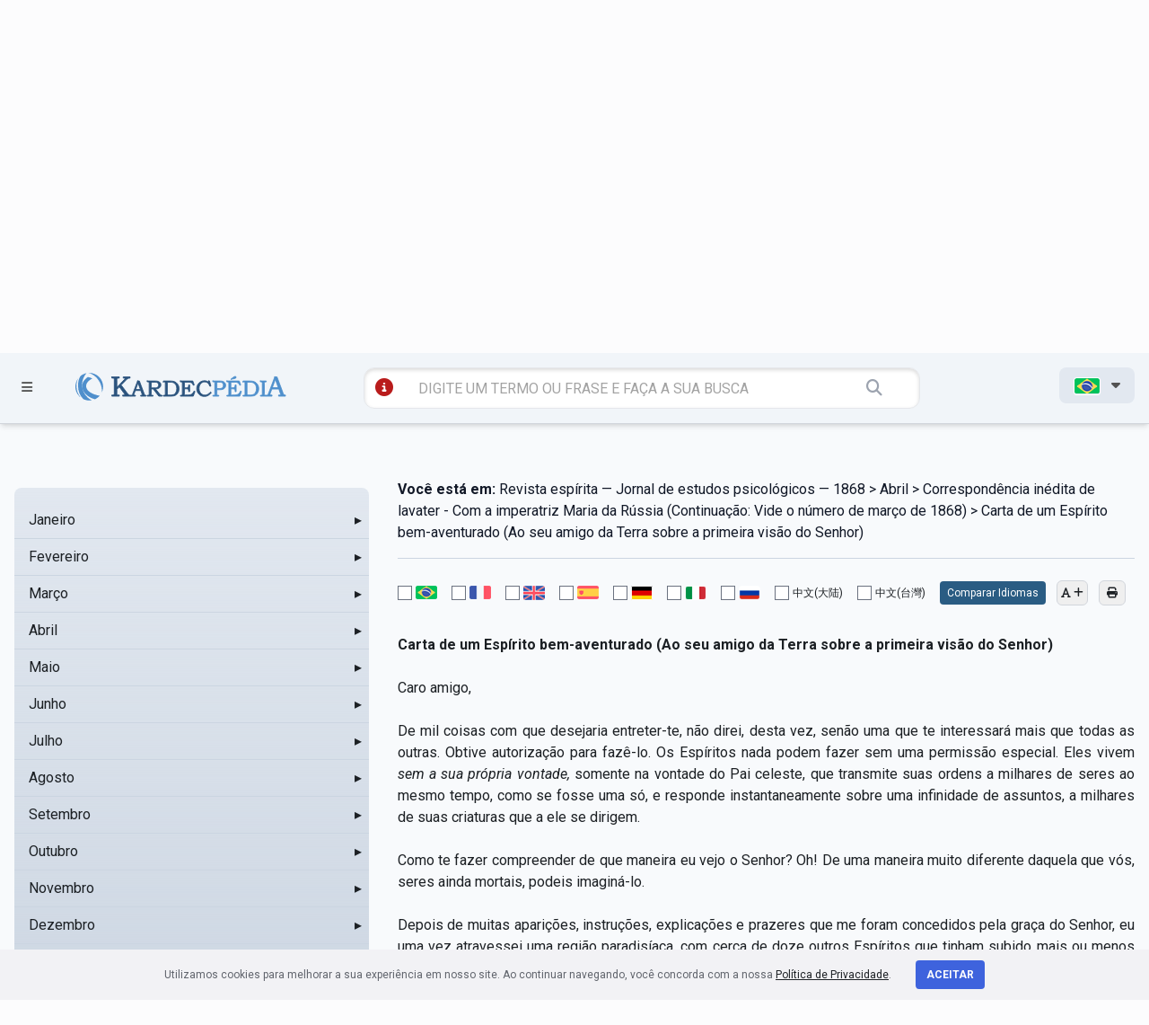

--- FILE ---
content_type: text/html; charset=UTF-8
request_url: https://kardecpedia.com/roteiro-de-estudos/902/revista-espirita-jornal-de-estudos-psicologicos-1868/6364/abril/correspondencia-inedita-de-lavater-com-a-imperatriz-maria-da-russia-continuacao-vide-o-numero-de-marco-de-1868/carta-de-um-espirito-bem-aventurado-ao-seu-amigo-da-terra-sobre-a-primeira-visao-do-senhor
body_size: 20098
content:
<!DOCTYPE html>
<html lang="pt">

<head>
    <meta charset="utf-8">
    <meta name="viewport" content="width=device-width, initial-scale=1">

    <meta name="description" content="Revista espírita — Jornal de estudos psicológicos — 1868 - Abril - Correspondência inédita de lavater - Com a imperatriz Maria da Rússia (Continuação: Vide o número de março de 1868)  - Carta de um Espírito bem-aventurado (Ao seu amigo da Terra sobre a primeira visão do Senhor) - Carta de um Espírito bem-aventurado (Ao seu amigo da Terra sobre a primeira visão do Senhor) Caro amigo, De mil coisas com que desejaria entreter-te, não direi, desta vez, senão uma que te interessará mais que todas as outras. Obtive autorização para fazê-lo. Os Espíritos nada podem fazer sem uma permissão especial. Eles vivem sem a sua própria vontade, somente na vontade do Pai celeste, que transmite suas ordens a milhares de seres ao mesmo tempo, como se fosse uma só, e responde instantaneamente sobre uma infinidade de assuntos, a milhares de suas criaturas que a ele se dirigem. Como te fazer compreender de que maneira eu vejo o Senhor? Oh! De uma maneira muito diferente daquela que vós, seres ainda mortais, podeis imaginá-lo. Depois de muitas aparições, instruções, explicações e prazeres que me foram concedidos pela graça do Senhor, eu uma vez atravessei uma região paradisíaca, com cerca de doze outros Espíritos que tinham subido mais ou menos os mesmos degraus da perfeição que eu. Nós planamos, volitamos um ao lado do outro, numa suave e agradável harmonia, como que formando uma leve nuvem, e nos parecia experimentar o mesmo arrastamento, a mesma propensão para um objetivo muito elevado. Nós nos pressionávamos cada vez mais um contra o outro. À medida que avançávamos, tornávamo-nos cada vez mais íntimos, mais livres, mais alegres, gozando mais e cada vez mais aptos a gozar, e nos dizíamos: “Oh! Como é bom e misericordioso aquele que nos criou! Aleluia ao Criador! Foi o amor que nos criou! Aleluia ao Ser amante!” Animados por tais sentimentos, prosseguíamos o nosso voo e paramos perto de uma fonte. Aí sentimos a aproximação de uma brisa leve. Ela não trazia nem um homem, nem um anjo, entretanto o que avançava para nós era qualquer coisa de tão humano, que atraiu toda a nossa atenção. Uma luz resplandecente, semelhante, de certo modo, à dos Espíritos bem-aventurados, mas não a ultrapassando, nos inundou. “Aquele também é dos nossos! pensamos simultaneamente e como por intuição.” Ela desapareceu, e a princípio pareceu-nos que estávamos privados de alguma coisa. “Que ser extraordinário! dissemo-nos. Que conduta real, e ao mesmo tempo que graça infantil! Que amenidade e que majestade!” Enquanto assim falávamos a nós mesmos, subitamente uma forma graciosa nos apareceu, saindo de um delicioso bosque, e nos fez uma saudação amiga. O recém- chegado não parecia a aparição precedente, mas ele tinha, também, algo de superiormente elevado e ao mesmo tempo de inexprimivelmente simples. ─ Sede bem-vindos, irmãos e irmãs! disse ele. Respondemos a uma voz: ─ Sê bem-vindo tu, ó abençoado do Senhor! O Céu se reflete em tua face e o amor de Deus irradia de teus olhos! ─ Quem sois vós? perguntou o desconhecido. ─ Somos os felizes adoradores do todo-poderoso Amor, respondemos. ─ Quem é o todo-poderoso Amor? perguntou-nos ele, com uma graça perfeita. ─ Não conheces o todo-poderoso Amor? perguntamos, por nossa vez, ou melhor, fui eu que lhe dirigi a pergunta, em nome de todos. ─ Eu o conheço, disse o desconhecido, com uma voz ainda mais doce. ─ Ah! Se pudéssemos ser dignos de vê-lo e ouvir a sua voz! Mas não nos sentimos bastante depurados para merecer contemplar diretamente a mais santa pureza. Em resposta a estas palavras, ouvimos retinir atrás de nós uma voz que nos disse: ─ Estais lavados de toda mancha, estais purificados. Sois declarados justos por Jesus Cristo e pelo Espírito do Deus vivo! Uma felicidade inexprimível manifestou-se em nós, no momento em que, virando-nos na direção de onde partia a voz, queríamos ajoelhar-nos para adorar o interlocutor invisível. O que aconteceu? Cada um de nós ouviu instantaneamente um nome, que jamais tinha ouvido pronunciar, mas que cada um compreendeu e ao mesmo tempo reconheceu ser o seu próprio novo nome, expresso pela voz do desconhecido. Espontaneamente, com a rapidez do relâmpago, nós nos voltamos, como um ser único, para o adorável interlocutor, que nos apostrofou assim, com uma graça indizível: ─ Encontrastes o que buscáveis. Aquele que me vê, vê também o todopoderoso Amor. Eu conheço os meus e os meus me conhecem. Eu dou às minhas ovelhas a vida eterna e elas não morrerão na eternidade; ninguém as arrancará de minhas mãos, nem das de meu Pai. Eu e meu Pai somos um! Como poderia eu exprimir em palavras a doce e suprema felicidade em que nos expandimos quando aquele que a cada momento se tornava mais luminoso, mais gracioso, mais sublime, estendeu para nós os seus braços e pronunciou as seguintes palavras, que vibrarão eternamente para nós, e que nenhum poder será capaz de fazer desaparecer de nossos ouvidos e de nossos corações: ─ Vinde aqui, vós, eleitos de meu Pai: herdai o reino que vos foi preparado desde o começo do Universo. Depois disto, abraçou-nos a todos simultaneamente e desapareceu. Guardamos silêncio, e sentindo-nos estreitamente unidos para a eternidade, nos derramamos, sem nos movermos, um no outro, docemente e cheios de uma felicidade suprema. O Ser infinito tornou-se uno conosco e ao mesmo tempo nosso tudo, nosso céu, nossa vida no seu mais verdadeiro sentido. Mil vidas novas pareceram nos penetrar. Nossa existência anterior extinguiu-se para nós; recomeçamos a ser; ressentimos a imortalidade, isto é, uma superabundância de vida e de forças que levava o cunho da indestrutibilidade. Enfim, recuperamos a palavra. Ah! Se eu pudesse te transmitir, ainda que um único som, de nossa alegre adoração! “Ele existe! Nós somos! Por ele, por ele só! ─ Ele é ─ seu ser não é senão vida e amor! - Aquele que o vê, vive e ama, é inundado de eflúvios da imortalidade e do amor provindo de sua face divina, de seu olhar cheio de felicidade suprema! “Nós te vimos, amor todo-poderoso! Tu te mostraste a nós sob a forma humana, Tu, Deus dos deuses! E contudo Tu não foste nem homem, nem Deus, Tu HomemDeus! “Tu não foste senão amor, todo-poderoso apenas como amor! ─ Tu nos sustentaste por tua onipotência, para impedir que a força, mesmo atenuada por teu amor, não nos absorvesse nela. “És Tu, és Tu? ─ Tu, que todos os céus glorificam; ─ Tu, oceano de beatitude; ─ Tu, onipotência; ─ Tu, que outrora, encarnando-te nos ossos humanos, levaste os fardos da Terra e, rorejando sangue, suspenso numa cruz, Te fizeste cadáver? “Sim, és Tu, ─ Tu, glória de todos os seres! Ser diante do qual se inclinam todas as naturezas, que desaparecem diante de Ti, para serem chamadas a viver em Ti! “Num dos teus raios encontra-se a vida de todos os mundos e de teu hálito não jorra senão o amor!” Isto, caro amigo, não é senão uma migalha mínima, caída na Terra, da mesa cheia de uma felicidade inefável de que eu me nutria. Aproveita-a, e em breve serte-á dado mais. ─ Ama, e serás amado. ─ Só o amor pode aspirar à felicidade suprema. ─ Só o amor pode dar a felicidade, mas unicamente àqueles que amam. Oh! meu querido, é porque amas que posso aproximar-me de ti, comunicar-me contigo e te conduzir mais depressa à fonte da vida. Amor! Deus e o Céu vivem em ti, tanto quanto vivem na face e no coração de...
">
    <meta name="keywords" content="Revista espírita — Jornal de estudos psicológicos — 1868 - Abril - Correspondência inédita de lavater - Com a imperatriz Maria da Rússia (Continuação: Vide o número de março de 1868)  - Carta de um Espírito bem-aventurado (Ao seu amigo da Terra sobre a primeira visão do Senhor), espiritismo, Allan Kardec, kardecpedia
">

    <meta name=“facebook-domain-verification" content="sg6e7ckalvddbdl7unhfkux0zqq3f1" />

        <meta name=“facebook-domain-verification" content="sg6e7ckalvddbdl7unhfkux0zqq3f1" />

    <meta name="twitter:card" content="summary_large_image">
    <meta name="twitter:site" content="https://kardecpedia.com/roteiro-de-estudos/902/revista-espirita-jornal-de-estudos-psicologicos-1868/6364/abril/correspondencia-inedita-de-lavater-com-a-imperatriz-maria-da-russia-continuacao-vide-o-numero-de-marco-de-1868/carta-de-um-espirito-bem-aventurado-ao-seu-amigo-da-terra-sobre-a-primeira-visao-do-senhor" />
    <meta name="twitter:image" content="https://kardecpedia.com/build/assets/capa-pages-B60-Udld.png" />

    <meta property="og:title" content="Revista espírita — Jornal de estudos psicológicos — 1868 - Kardecpédia" />
    <meta property="og:url" content="https://kardecpedia.com/roteiro-de-estudos/902/revista-espirita-jornal-de-estudos-psicologicos-1868/6364/abril/correspondencia-inedita-de-lavater-com-a-imperatriz-maria-da-russia-continuacao-vide-o-numero-de-marco-de-1868/carta-de-um-espirito-bem-aventurado-ao-seu-amigo-da-terra-sobre-a-primeira-visao-do-senhor" />
    <meta property="og:description" content="Revista espírita — Jornal de estudos psicológicos — 1868 - Abril - Correspondência inédita de lavater - Com a imperatriz Maria da Rússia (Continuação: Vide o número de março de 1868)  - Carta de um Espírito bem-aventurado (Ao seu amigo da Terra sobre a primeira visão do Senhor) - Carta de um Espírito bem-aventurado (Ao seu amigo da Terra sobre a primeira visão do Senhor) Caro amigo, De mil coisas com que desejaria entreter-te, não direi, desta vez, senão uma que te interessará mais que todas as outras. Obtive autorização para fazê-lo. Os Espíritos nada podem fazer sem uma permissão especial. Eles vivem sem a sua própria vontade, somente na vontade do Pai celeste, que transmite suas ordens a milhares de seres ao mesmo tempo, como se fosse uma só, e responde instantaneamente sobre uma infinidade de assuntos, a milhares de suas criaturas que a ele se dirigem. Como te fazer compreender de que maneira eu vejo o Senhor? Oh! De uma maneira muito diferente daquela que vós, seres ainda mortais, podeis imaginá-lo. Depois de muitas aparições, instruções, explicações e prazeres que me foram concedidos pela graça do Senhor, eu uma vez atravessei uma região paradisíaca, com cerca de doze outros Espíritos que tinham subido mais ou menos os mesmos degraus da perfeição que eu. Nós planamos, volitamos um ao lado do outro, numa suave e agradável harmonia, como que formando uma leve nuvem, e nos parecia experimentar o mesmo arrastamento, a mesma propensão para um objetivo muito elevado. Nós nos pressionávamos cada vez mais um contra o outro. À medida que avançávamos, tornávamo-nos cada vez mais íntimos, mais livres, mais alegres, gozando mais e cada vez mais aptos a gozar, e nos dizíamos: “Oh! Como é bom e misericordioso aquele que nos criou! Aleluia ao Criador! Foi o amor que nos criou! Aleluia ao Ser amante!” Animados por tais sentimentos, prosseguíamos o nosso voo e paramos perto de uma fonte. Aí sentimos a aproximação de uma brisa leve. Ela não trazia nem um homem, nem um anjo, entretanto o que avançava para nós era qualquer coisa de tão humano, que atraiu toda a nossa atenção. Uma luz resplandecente, semelhante, de certo modo, à dos Espíritos bem-aventurados, mas não a ultrapassando, nos inundou. “Aquele também é dos nossos! pensamos simultaneamente e como por intuição.” Ela desapareceu, e a princípio pareceu-nos que estávamos privados de alguma coisa. “Que ser extraordinário! dissemo-nos. Que conduta real, e ao mesmo tempo que graça infantil! Que amenidade e que majestade!” Enquanto assim falávamos a nós mesmos, subitamente uma forma graciosa nos apareceu, saindo de um delicioso bosque, e nos fez uma saudação amiga. O recém- chegado não parecia a aparição precedente, mas ele tinha, também, algo de superiormente elevado e ao mesmo tempo de inexprimivelmente simples. ─ Sede bem-vindos, irmãos e irmãs! disse ele. Respondemos a uma voz: ─ Sê bem-vindo tu, ó abençoado do Senhor! O Céu se reflete em tua face e o amor de Deus irradia de teus olhos! ─ Quem sois vós? perguntou o desconhecido. ─ Somos os felizes adoradores do todo-poderoso Amor, respondemos. ─ Quem é o todo-poderoso Amor? perguntou-nos ele, com uma graça perfeita. ─ Não conheces o todo-poderoso Amor? perguntamos, por nossa vez, ou melhor, fui eu que lhe dirigi a pergunta, em nome de todos. ─ Eu o conheço, disse o desconhecido, com uma voz ainda mais doce. ─ Ah! Se pudéssemos ser dignos de vê-lo e ouvir a sua voz! Mas não nos sentimos bastante depurados para merecer contemplar diretamente a mais santa pureza. Em resposta a estas palavras, ouvimos retinir atrás de nós uma voz que nos disse: ─ Estais lavados de toda mancha, estais purificados. Sois declarados justos por Jesus Cristo e pelo Espírito do Deus vivo! Uma felicidade inexprimível manifestou-se em nós, no momento em que, virando-nos na direção de onde partia a voz, queríamos ajoelhar-nos para adorar o interlocutor invisível. O que aconteceu? Cada um de nós ouviu instantaneamente um nome, que jamais tinha ouvido pronunciar, mas que cada um compreendeu e ao mesmo tempo reconheceu ser o seu próprio novo nome, expresso pela voz do desconhecido. Espontaneamente, com a rapidez do relâmpago, nós nos voltamos, como um ser único, para o adorável interlocutor, que nos apostrofou assim, com uma graça indizível: ─ Encontrastes o que buscáveis. Aquele que me vê, vê também o todopoderoso Amor. Eu conheço os meus e os meus me conhecem. Eu dou às minhas ovelhas a vida eterna e elas não morrerão na eternidade; ninguém as arrancará de minhas mãos, nem das de meu Pai. Eu e meu Pai somos um! Como poderia eu exprimir em palavras a doce e suprema felicidade em que nos expandimos quando aquele que a cada momento se tornava mais luminoso, mais gracioso, mais sublime, estendeu para nós os seus braços e pronunciou as seguintes palavras, que vibrarão eternamente para nós, e que nenhum poder será capaz de fazer desaparecer de nossos ouvidos e de nossos corações: ─ Vinde aqui, vós, eleitos de meu Pai: herdai o reino que vos foi preparado desde o começo do Universo. Depois disto, abraçou-nos a todos simultaneamente e desapareceu. Guardamos silêncio, e sentindo-nos estreitamente unidos para a eternidade, nos derramamos, sem nos movermos, um no outro, docemente e cheios de uma felicidade suprema. O Ser infinito tornou-se uno conosco e ao mesmo tempo nosso tudo, nosso céu, nossa vida no seu mais verdadeiro sentido. Mil vidas novas pareceram nos penetrar. Nossa existência anterior extinguiu-se para nós; recomeçamos a ser; ressentimos a imortalidade, isto é, uma superabundância de vida e de forças que levava o cunho da indestrutibilidade. Enfim, recuperamos a palavra. Ah! Se eu pudesse te transmitir, ainda que um único som, de nossa alegre adoração! “Ele existe! Nós somos! Por ele, por ele só! ─ Ele é ─ seu ser não é senão vida e amor! - Aquele que o vê, vive e ama, é inundado de eflúvios da imortalidade e do amor provindo de sua face divina, de seu olhar cheio de felicidade suprema! “Nós te vimos, amor todo-poderoso! Tu te mostraste a nós sob a forma humana, Tu, Deus dos deuses! E contudo Tu não foste nem homem, nem Deus, Tu HomemDeus! “Tu não foste senão amor, todo-poderoso apenas como amor! ─ Tu nos sustentaste por tua onipotência, para impedir que a força, mesmo atenuada por teu amor, não nos absorvesse nela. “És Tu, és Tu? ─ Tu, que todos os céus glorificam; ─ Tu, oceano de beatitude; ─ Tu, onipotência; ─ Tu, que outrora, encarnando-te nos ossos humanos, levaste os fardos da Terra e, rorejando sangue, suspenso numa cruz, Te fizeste cadáver? “Sim, és Tu, ─ Tu, glória de todos os seres! Ser diante do qual se inclinam todas as naturezas, que desaparecem diante de Ti, para serem chamadas a viver em Ti! “Num dos teus raios encontra-se a vida de todos os mundos e de teu hálito não jorra senão o amor!” Isto, caro amigo, não é senão uma migalha mínima, caída na Terra, da mesa cheia de uma felicidade inefável de que eu me nutria. Aproveita-a, e em breve serte-á dado mais. ─ Ama, e serás amado. ─ Só o amor pode aspirar à felicidade suprema. ─ Só o amor pode dar a felicidade, mas unicamente àqueles que amam. Oh! meu querido, é porque amas que posso aproximar-me de ti, comunicar-me contigo e te conduzir mais depressa à fonte da vida. Amor! Deus e o Céu vivem em ti, tanto quanto vivem na face e no coração de..." />
    <meta property="og:site_name" content="Kardecpédia" />
    <meta property="og:image" content="https://kardecpedia.com/build/assets/capa-pages-B60-Udld.png" />
    <meta property="og:image:secure_url" content="https://kardecpedia.com/build/assets/capa-pages-B60-Udld.png" />
    <meta property="og:image:type" content="image/png" />
    <meta property="og:image:width" content="300" />
    <meta property="og:image:height" content="300" />

    <meta name="csrf-token" content="BuBk12siUDfSiCwV38mjM5dbiTMKRxhurMrrSIQk">

    <title>Revista espírita — Jornal de estudos psicológicos — 1868 - Abril - Correspondência inédita de lavater - Com a imperatriz Maria da Rússia (Continuação: Vide o número de março de 1868)  - Carta de um Espírito bem-aventurado (Ao seu amigo da Terra sobre a primeira visão do Senhor) - Kardecpédia
</title>

    <meta http-equiv="Cache-Control" content="no-cache, no-store, must-revalidate">
    <meta http-equiv="Pragma" content="no-cache">
    <meta http-equiv="Expires" content="0">

    <link rel="apple-touch-icon" sizes="57x57" href="/icon/apple-icon-57x57.png">
    <link rel="apple-touch-icon" sizes="60x60" href="/icon/apple-icon-60x60.png">
    <link rel="apple-touch-icon" sizes="72x72" href="/icon/apple-icon-72x72.png">
    <link rel="apple-touch-icon" sizes="76x76" href="/icon/apple-icon-76x76.png">
    <link rel="apple-touch-icon" sizes="114x114" href="/icon/apple-icon-114x114.png">
    <link rel="apple-touch-icon" sizes="120x120" href="/icon/apple-icon-120x120.png">
    <link rel="apple-touch-icon" sizes="144x144" href="/icon/apple-icon-144x144.png">
    <link rel="apple-touch-icon" sizes="152x152" href="/icon/apple-icon-152x152.png">
    <link rel="apple-touch-icon" sizes="180x180" href="/icon/apple-icon-180x180.png">
    <link rel="icon" type="image/png" sizes="192x192" href="/icon/android-icon-192x192.png">
    <link rel="icon" type="image/png" sizes="32x32" href="/icon/favicon-32x32.png">
    <link rel="icon" type="image/png" sizes="96x96" href="/icon/favicon-96x96.png">
    <link rel="icon" type="image/png" sizes="16x16" href="/icon/favicon-16x16.png">
    <link rel="manifest" href="/icon/manifest.json">
    <meta name="msapplication-TileColor" content="#ffffff">
    <meta name="msapplication-TileImage" content="/icon/ms-icon-144x144.png">
    <meta name="theme-color" content="#ffffff">

    <link rel="canonical" href="https://kardecpedia.com/" />

    <link rel="stylesheet" href="https://kardecpedia.com/build/assets/site-ggyJNj50.css">

    <!-- Facebook Pixel Code -->
    <script>
        !function(f,b,e,v,n,t,s)
            {if(f.fbq)return;n=f.fbq=function(){n.callMethod?
            n.callMethod.apply(n,arguments):n.queue.push(arguments)};
            if(!f._fbq)f._fbq=n;n.push=n;n.loaded=!0;n.version='2.0';
            n.queue=[];t=b.createElement(e);t.async=!0;
            t.src=v;s=b.getElementsByTagName(e)[0];
            s.parentNode.insertBefore(t,s)}(window,document,'script',
            'https://connect.facebook.net/en_US/fbevents.js');
            fbq('init', '300245687523783');
            fbq('track', 'PageView');
    </script>
    <noscript>
        <img height="1" width="1" src="https://www.facebook.com/tr?id=300245687523783&ev=PageView
            &noscript=1" />
    </noscript>
    <!-- End Facebook Pixel Code -->

    <!-- Google Tag Manager -->
    <script>(function(w,d,s,l,i){w[l]=w[l]||[];w[l].push({'gtm.start':
    new Date().getTime(),event:'gtm.js'});var f=d.getElementsByTagName(s)[0],
    j=d.createElement(s),dl=l!='dataLayer'?'&l='+l:'';j.async=true;j.src=
    'https://www.googletagmanager.com/gtm.js?id='+i+dl;f.parentNode.insertBefore(j,f);
    })(window,document,'script','dataLayer','GTM-NPHSGPN');</script>
    <!-- End Google Tag Manager -->

    <!-- Google tag (gtag.js) -->
    <script async src="https://www.googletagmanager.com/gtag/js?id=G-SCTKTMVWJ0"></script>
    <script>
    window.dataLayer = window.dataLayer || [];
    function gtag(){dataLayer.push(arguments);}
    gtag('js', new Date());

    gtag('config', 'G-SCTKTMVWJ0');
    </script>

    </head>

<body>
    <!-- Google Tag Manager (noscript) -->
    <noscript><iframe src="https://www.googletagmanager.com/ns.html?id=GTM-NPHSGPN"
    height="0" width="0" style="display:none;visibility:hidden"></iframe></noscript>
    <!-- End Google Tag Manager (noscript) -->

    <div id="app">
        <header class="w-full z-40 bg-slate-100 shadow-md mobile:relative" id="site-header">

    <section id="menu" class="fixed z-[80] t-0 w-[100%] h-[100vh] bg-slate-600 bg-opacity-60">
    <div id="menuContainer"
        class="h-[100vh] bg-gradient-to-br from-[#005e84] to-[#023e55] z-50 shadow-xl shadow-slate-800 py-9 pt-28 px-8">
        <ul class="text-slate-100 uppercase font-bold text-xl">
            <li>
                <a href="" id="closeMenu" class="text-4xl float-right mt-[-80px] mr-[-50px]">
                    <i class="fa-solid fa-circle-xmark"></i>
                </a>
            </li>
            <li class="mb-5">
                <a href="https://kardecpedia.com/#estude-kardec" class="hover:text-slate-300">ESTUDE KARDEC</a>
            </li>
            <li class="mb-5">
                <a href="https://kardecpedia.com/obra" class="hover:text-slate-300">OBRAS E DOCUMENTOS</a>
            </li>
            <li class="mb-5">
                <a href="https://kardecpedia.com/sobre" class="hover:text-slate-300">SOBRE</a>
            </li>
            <li class="mb-5">
                <a href="https://kardecpedia.com/colabore" class="hover:text-slate-300">COLABORE</a>
            </li>
            <li class="mb-5">
                <a href="https://kardecpedia.com/contato" class="hover:text-slate-300">CONTATO</a>
            </li>
            <li class="mb-5">
                                    <a href="https://paginas.kardecplay.net/lancamento-app-kardecpedia" target="_blank" class="hover:text-slate-300">App KardecPedia</a>
                            </li>

            <li class="mb-5">
                <a href="https://kardecpedia.com/cadastro" class="hover:text-slate-300">
                    <i class="fa-solid fa-users"></i> CRIAR CONTA
                </a>
            </li>

            <li class="mb-5">
                <i class="fa-solid fa-user"></i> <a href="/login" class="hover:text-slate-300">LOGIN</a>
            </li>
        </ul>
    </div>
</section>

    <section class="top-desktop z-50 pt-5 pb-5 text-[#525252] border-b-[1px] border-gray-300 tablet:hidden mobile:hidden">
    <div class="container max-w-7xl mx-auto px-4">
        <div class="grid grid-cols-12 gap-4">

            <div class="col-span-2">
                <a href=""
                    class="open-menu-top font-bold inline-block px-4 py-2 hover:bg-slate-200 rounded-lg transition duration-300 ease-in-out">
                    <i class="fa-solid fa-bars mr-2 text-xl"></i> MENU
                </a>
            </div>

            <div class="col-span-6 pt-5">
                <a href="https://kardecpedia.com" class="block w-[100%] text-center">
                    <img
                    src="https://kardecpedia.com/build/assets/logo-B9GCAzR3.svg"
                    alt="KardecPedia"
                    class="w-[400px] h-auto pr-8 inline-block ml-48">
                </a>
            </div>

            <div class="col-span-4 text-right">
                <a href="" id="shareButton"
                    class="inline-block px-4 py-2 hover:bg-slate-200 rounded-lg transition duration-300 ease-in-out">
                    <i class="fa-solid fa-share-nodes"></i>
                </a>

                <a href="https://www.facebook.com/kardecpedia/" target="_blank"
                class="inline-block px-4 py-2 hover:bg-slate-200 rounded-lg transition duration-300 ease-in-out">
                    <i class="fa-brands fa-facebook-f"></i>
                </a>

                <a href="https://www.instagram.com/kardecpedia/" target="_blank"
                class="inline-block px-4 py-2 hover:bg-slate-200 rounded-lg transition duration-300 ease-in-out">
                    <i class="fa-brands fa-instagram"></i>
                </a>

                <a href="https://kardecpedia.com/cadastro"
                    class="inline-block mr-2 ml-4 px-4 py-2 hover:bg-slate-200 rounded-lg transition duration-300 ease-in-out">
                    <i class="fa-solid fa-user"></i>
                </a>

                <ul class="inline-block">
                    <li id="langMenu">
                        <span
                            class="inline-block font-bold px-4 py-2 bg-slate-200 rounded-lg transition duration-300 ease-in-out">

                                                            <img src="https://kardecpedia.com/build/assets/pt-Cnf63iMS.png"
                                    title="pt"
                                    class="inline-block border border-solid border-white rounded-[3px] w-[30px] h-auto">
                            
                            <i class="fa-solid fa-caret-down ml-2"></i>
                        </span>
                        <ul
                            class="absolute hidden text-left bg-slate-200 px-4 py-2 mt-[-3px] r-[50px] w-[120px] z-50 text-sm shadow-xl">
                            <li class="py-2">
                                <a href="/idioma/pt">
                                    <img src="https://kardecpedia.com/build/assets/pt-Cnf63iMS.png" title="pt"
                                        class="border border-solid border-white rounded-[3px] w-[30px] h-auto">
                                </a>
                            </li>
                            <li class="py-2">
                                <a href="/idioma/en">
                                    <img src="https://kardecpedia.com/build/assets/en-urxME5uY.png" title="en"
                                        class="border border-solid border-white rounded-[3px] w-[30px] h-auto">
                                </a>
                            </li>
                            <li class="py-2">
                                <a href="/idioma/fr">
                                    <img src="https://kardecpedia.com/build/assets/fr-DFIHC6NP.png" title="fr"
                                        class="border border-solid border-white rounded-[3px] w-[30px] h-auto">
                                </a>
                            </li>
                            <li class="py-2">
                                <a href="/idioma/es">
                                    <img src="https://kardecpedia.com/build/assets/es-Y6wlbxkD.png" title="es"
                                        class="border border-solid border-white rounded-[3px] w-[30px] h-auto">
                                </a>
                            </li>
                            <li class="py-2">
                                <a href="/idioma/de">
                                    <img src="https://kardecpedia.com/build/assets/de-DiNZQ5uX.png" title="de"
                                        class="border border-solid border-white rounded-[3px] w-[30px] h-auto">
                                </a>
                            </li>
                            <li class="py-2">
                                <a href="/idioma/it">
                                    <img src="https://kardecpedia.com/build/assets/it-DEbrcFdP.png" title="it"
                                        class="border border-solid border-white rounded-[3px] w-[30px] h-auto">
                                </a>
                            </li>
                            <li class="py-2">
                                <a href="/idioma/ru">
                                    <img src="https://kardecpedia.com/build/assets/ru-DNqEpMq4.png" title="ru"
                                        class="border border-solid border-white rounded-[3px] w-[30px] h-auto">
                                </a>
                            </li>
                            <li class="py-2">
                                <a href="/idioma/zh_CN">
                                    中文(大陆)
                                </a>
                            </li>
                            <li class="py-2">
                                <a href="/idioma/zh_TW">
                                    中文(台灣)
                                </a>
                            </li>
                        </ul>
                    </li>
                </ul>

            </div>

        </div>
        <div class="grid grid-cols-12 gap-4 pt-12">
            <div class="col-span-6 col-start-4">

                <form action="https://kardecpedia.com/busca"
                    class="block w-[100%] bg-[#ffffff] rounded-xl px-2 py-2 shadow-[inset_0_2px_4px_rgba(0,0,0,0.15)] border-[1px]">

                    <a href="https://kardecpedia.com/busca/tutorial"
                    class="inline-block ml-2 text-red-700"
                    data-toggle="tooltip"
                    data-placement="bottom"
                    title="veja diferentes maneiras de se utilizar a busca">
                        <i class="fa-solid fa-circle-info text-xl"></i>
                    </a>

                    <input
                    type="text"
                    class="w-[80%] border-0 bg-transparent px-1 py-1 pl-2 mr-6 ml-4 focus:ring-0"
                    placeholder="DIGITE UM TERMO OU FRASE E FAÇA A SUA BUSCA" name="q">

                    <button class="border-0 bg-transparent px-1 py-1 text-lg text-gray-400">
                        <i class="fa-solid fa-magnifying-glass"></i>
                    </button>
                </form>
            </div>
        </div>
    </div>
</section>

    <section class="top-mobile hidden z-50 pt-5 pb-5 text-[#525252] border-b-[1px] border-gray-300 tablet:block mobile:block">
    <div class="container max-w-7xl mx-auto px-4">
        <div class="grid grid-cols-12 gap-8">
            <div class="col-span-2">
                <a href=""
                    class="open-menu-top font-bold inline-block px-1 py-1 hover:bg-slate-200 rounded-lg transition duration-300 ease-in-out">
                    <i class="fa-solid fa-bars mr-2 text-xl"></i>
                </a>
            </div>
            <div class="col-span-9 text-center">
                <a href="/" class="block w-[100%] text-center">
                    <img
                        src="https://kardecpedia.com/build/assets/logo-B9GCAzR3.svg"
                        alt="KardecPedia"
                        class="w-80 h-auto pr-8 inline-block">
                </a>
            </div>
        </div>

        <div class="col-span-12 mt-8">
            <form action="https://kardecpedia.com/busca"
                class="block w-[100%] bg-[#ffffff] rounded-xl px-2 py-2 shadow-[inset_0_2px_4px_rgba(0,0,0,0.15)] border-[1px]">
                <a href="https://kardecpedia.com/busca/tutorial"
                class="inline-block ml-2 text-red-700"
                data-toggle="tooltip"
                data-placement="bottom"
                title="veja diferentes maneiras de se utilizar a busca">
                    <i class="fa-solid fa-circle-info text-xl"></i>
                </a>
                <input type="text" class="w-[66%] border-0 bg-transparent px-1 py-1 pl-2 mr-6 ml-4 focus:ring-0 tablet:w-[88%]"
                    placeholder="DIGITE UM TERMO OU FRASE E FAÇA A SUA BUSCA" name="q">
                <button class="border-0 bg-transparent px-1 py-1 text-lg text-gray-400">
                    <i class="fa-solid fa-magnifying-glass"></i>
                </button>
            </form>
        </div>

    </div>
</section>

    <section class="top-fixed fixed w-[100%] z-[60] pt-4 pb-4 text-[#525252] border-b-[1px] border-gray-300 bg-slate-100 shadow-md">
    <div class="container max-w-7xl mx-auto px-4">
        <div class="grid grid-cols-12 gap-2 mobile:grid-cols-2">
            <div class="col-span-1 pt-[6px]">
                <a href=""
                    class="open-menu-top inline-block px-2 py-1 hover:bg-slate-200 rounded-lg transition duration-300 ease-in-out">
                    <i class="fa-solid fa-bars text-sm"></i>
                </a>
            </div>
            <div class="col-span-3 mobile:col-span-1">
                <a href="/">
                    <img
                        src="https://kardecpedia.com/build/assets/logo-B9GCAzR3.svg"
                        alt="KardecPedia"
                        class="w-60 h-auto pt-1 inline-block ml-[-40px] mobile:ml-[-100px]">
                </a>
            </div>
            <div class="col-span-6 mobile:col-span-2">
                <form action="https://kardecpedia.com/busca"
                    class="block w-[100%] bg-[#ffffff] rounded-xl px-1 py-1 ml-[-30px] shadow-[inset_0_2px_4px_rgba(0,0,0,0.15)] border-[1px] mobile:ml-0">

                    <a href="https://kardecpedia.com/busca/tutorial"
                    class="inline-block ml-2 text-red-700"
                    data-toggle="tooltip"
                    data-placement="bottom"
                    title="veja diferentes maneiras de se utilizar a busca">
                        <i class="fa-solid fa-circle-info text-xl"></i>
                    </a>

                    <input type="text" class="w-[78%] border-0 bg-transparent px-1 py-1 pl-2 mr-6 ml-4 focus:ring-0 mobile:w-[70%]"
                        placeholder="DIGITE UM TERMO OU FRASE E FAÇA A SUA BUSCA" name="q">
                    <button class="border-0 bg-transparent px-1 py-1 text-lg text-gray-400">
                        <i class="fa-solid fa-magnifying-glass"></i>
                    </button>
                </form>
            </div>

            <div class="col-span-2 text-right mobile:hidden">
                <ul class="inline-block">
                    <li id="langMenu">
                        <span
                            class="inline-block font-bold px-4 py-2 bg-slate-200 rounded-lg transition duration-300 ease-in-out">

                                                            <img src="https://kardecpedia.com/build/assets/pt-Cnf63iMS.png"
                                    title="pt"
                                    class="inline-block border border-solid border-white rounded-[3px] w-[30px] h-auto">
                            
                            <i class="fa-solid fa-caret-down ml-2"></i>
                        </span>
                        <ul
                            class="absolute hidden text-left bg-slate-200 px-4 py-2 mt-[-3px] r-[50px] w-[120px] z-50 text-sm shadow-xl">
                            <li class="py-2">
                                <a href="/idioma/pt">
                                    <img src="https://kardecpedia.com/build/assets/pt-Cnf63iMS.png" title="pt"
                                        class="border border-solid border-white rounded-[3px] w-[30px] h-auto">
                                </a>
                            </li>
                            <li class="py-2">
                                <a href="/idioma/en">
                                    <img src="https://kardecpedia.com/build/assets/en-urxME5uY.png" title="en"
                                        class="border border-solid border-white rounded-[3px] w-[30px] h-auto">
                                </a>
                            </li>
                            <li class="py-2">
                                <a href="/idioma/fr">
                                    <img src="https://kardecpedia.com/build/assets/fr-DFIHC6NP.png" title="fr"
                                        class="border border-solid border-white rounded-[3px] w-[30px] h-auto">
                                </a>
                            </li>
                            <li class="py-2">
                                <a href="/idioma/es">
                                    <img src="https://kardecpedia.com/build/assets/es-Y6wlbxkD.png" title="es"
                                        class="border border-solid border-white rounded-[3px] w-[30px] h-auto">
                                </a>
                            </li>
                            <li class="py-2">
                                <a href="/idioma/de">
                                    <img src="https://kardecpedia.com/build/assets/de-DiNZQ5uX.png" title="de"
                                        class="border border-solid border-white rounded-[3px] w-[30px] h-auto">
                                </a>
                            </li>
                            <li class="py-2">
                                <a href="/idioma/it">
                                    <img src="https://kardecpedia.com/build/assets/it-DEbrcFdP.png" title="it"
                                        class="border border-solid border-white rounded-[3px] w-[30px] h-auto">
                                </a>
                            </li>
                            <li class="py-2">
                                <a href="/idioma/ru">
                                    <img src="https://kardecpedia.com/build/assets/ru-DNqEpMq4.png" title="ru"
                                        class="border border-solid border-white rounded-[3px] w-[30px] h-auto">
                                </a>
                            </li>
                            <li class="py-2">
                                <a href="/idioma/zh_CN">
                                    中文(大陆)
                                </a>
                            </li>
                            <li class="py-2">
                                <a href="/idioma/zh_TW">
                                    中文(台灣)
                                </a>
                            </li>
                        </ul>
                    </li>
                </ul>
            </div>
        </div>
    </div>
</section>

</header>
        
<section
    class="bg-slate-200 bg-gradient-to-t from-slate-300 py-24 pt-24 shadow-[inset_0_4px_10px_rgba(0,0,0,0.08)] print:shadow-none"
>
    <div class="container mx-auto max-w-7xl px-4">
        <div class="grid grid-cols-12 gap-4">
            <div class="col-span-12 text-center" id="js-titulo">
                <h1 class="text-3xl font-bold uppercase">
                    Revista espírita — Jornal de estudos psicológicos — 1868
                </h1>
                <p class="text-[#005e84]" id="js-breadcrumb-autor">Allan Kardec</p>
            </div>
        </div>
    </div>
</section>

<section class="bg-slate-50 py-32 pt-12" id="content-geral">
    <div class="container mx-auto max-w-7xl px-4">
        <div class="grid grid-cols-12 gap-8 mobile:grid-cols-1">
            
            <div
                x-data
                class="scrollbar-thumb-rounded-full scrollbar-track-rounded-full sticky top-[150px] col-span-3 max-h-[640px] overflow-y-scroll rounded-lg bg-slate-200 bg-gradient-to-t from-slate-300 py-4 scrollbar scrollbar-track-transparent scrollbar-thumb-slate-300 lg:col-span-4 mobile:relative mobile:top-0 mobile:col-span-1"
                id="roteiro-side-menu"
            >
                <div x-data="menuData">
    <ul id="side-menu-chapters-ul">
                    <li class="relative">
    <div
        x-data="{ isDirectory: true, itemId: 6189 }"
        :class="{
        'bg-slate-300': isActive(itemId)
    }"
        class="cursor-pointer"
    >
        <div
             @click.stop="toggle(6189, 902)"             class="pl-4 flex items-center justify-between border-b border-solid border-slate-300 p-2 transition duration-75 ease-in-out hover:bg-slate-100"
        >
            <a
                href="https://kardecpedia.com/roteiro-de-estudos/902/revista-espirita-jornal-de-estudos-psicologicos-1868/6189/janeiro"
                @click.prevent="navigate($event, 'https://kardecpedia.com/roteiro-de-estudos/902/revista-espirita-jornal-de-estudos-psicologicos-1868/6189/janeiro', itemId)"
                class="flex-1"
                id="chapter-menu-item-6189"
            >
                Janeiro
            </a>
                            
                <span
                    x-show="! isOpen(6189)"
                    class="inline-block w-6 text-right"
                >
                    &#9656;
                </span>
                
                <span
                    x-show="isOpen(6189)"
                    class="inline-block w-6 text-right"
                >
                    &#9662;
                </span>
                
                    </div>
    </div>

            <ul x-show="isOpen(6189)" x-collapse class="bg-slate-200">
                            <li class="relative">
    <div
        x-data="{ isDirectory: false, itemId: 6201 }"
        :class="{
        'bg-slate-300': isActive(itemId)
    }"
        class="cursor-pointer"
    >
        <div
                        class="pl-8 flex items-center justify-between border-b border-solid border-slate-300 p-2 transition duration-75 ease-in-out hover:bg-slate-100"
        >
            <a
                href="https://kardecpedia.com/roteiro-de-estudos/902/revista-espirita-jornal-de-estudos-psicologicos-1868/6201/janeiro/golpe-de-vista-retrospectivo"
                @click.prevent="navigate($event, 'https://kardecpedia.com/roteiro-de-estudos/902/revista-espirita-jornal-de-estudos-psicologicos-1868/6201/janeiro/golpe-de-vista-retrospectivo', itemId)"
                class="flex-1"
                id="chapter-menu-item-6201"
            >
                Golpe de vista retrospectivo
            </a>
                    </div>
    </div>

    </li>
                            <li class="relative">
    <div
        x-data="{ isDirectory: false, itemId: 6202 }"
        :class="{
        'bg-slate-300': isActive(itemId)
    }"
        class="cursor-pointer"
    >
        <div
                        class="pl-8 flex items-center justify-between border-b border-solid border-slate-300 p-2 transition duration-75 ease-in-out hover:bg-slate-100"
        >
            <a
                href="https://kardecpedia.com/roteiro-de-estudos/902/revista-espirita-jornal-de-estudos-psicologicos-1868/6202/janeiro/o-espiritismo-ante-a-historia-e-a-igreja-sua-origem-sua-natureza-sua-certeza-seus-perigos"
                @click.prevent="navigate($event, 'https://kardecpedia.com/roteiro-de-estudos/902/revista-espirita-jornal-de-estudos-psicologicos-1868/6202/janeiro/o-espiritismo-ante-a-historia-e-a-igreja-sua-origem-sua-natureza-sua-certeza-seus-perigos', itemId)"
                class="flex-1"
                id="chapter-menu-item-6202"
            >
                O Espiritismo - Ante a história e a igreja, sua origem, sua natureza, sua certeza, seus perigos
            </a>
                    </div>
    </div>

    </li>
                            <li class="relative">
    <div
        x-data="{ isDirectory: false, itemId: 6203 }"
        :class="{
        'bg-slate-300': isActive(itemId)
    }"
        class="cursor-pointer"
    >
        <div
                        class="pl-8 flex items-center justify-between border-b border-solid border-slate-300 p-2 transition duration-75 ease-in-out hover:bg-slate-100"
        >
            <a
                href="https://kardecpedia.com/roteiro-de-estudos/902/revista-espirita-jornal-de-estudos-psicologicos-1868/6203/janeiro/os-aissaoua-ou-os-convulsionarios-da-rua-le-peletier"
                @click.prevent="navigate($event, 'https://kardecpedia.com/roteiro-de-estudos/902/revista-espirita-jornal-de-estudos-psicologicos-1868/6203/janeiro/os-aissaoua-ou-os-convulsionarios-da-rua-le-peletier', itemId)"
                class="flex-1"
                id="chapter-menu-item-6203"
            >
                Os Aissaouá ou os convulsionários da rua Le Peletier
            </a>
                    </div>
    </div>

    </li>
                            <li class="relative">
    <div
        x-data="{ isDirectory: false, itemId: 6204 }"
        :class="{
        'bg-slate-300': isActive(itemId)
    }"
        class="cursor-pointer"
    >
        <div
                        class="pl-8 flex items-center justify-between border-b border-solid border-slate-300 p-2 transition duration-75 ease-in-out hover:bg-slate-100"
        >
            <a
                href="https://kardecpedia.com/roteiro-de-estudos/902/revista-espirita-jornal-de-estudos-psicologicos-1868/6204/janeiro/manifestacao-antes-da-morte"
                @click.prevent="navigate($event, 'https://kardecpedia.com/roteiro-de-estudos/902/revista-espirita-jornal-de-estudos-psicologicos-1868/6204/janeiro/manifestacao-antes-da-morte', itemId)"
                class="flex-1"
                id="chapter-menu-item-6204"
            >
                Manifestação antes da morte
            </a>
                    </div>
    </div>

    </li>
                            <li class="relative">
    <div
        x-data="{ isDirectory: true, itemId: 6205 }"
        :class="{
        'bg-slate-300': isActive(itemId)
    }"
        class="cursor-pointer"
    >
        <div
             @click.stop="toggle(6205, 6189)"             class="pl-8 flex items-center justify-between border-b border-solid border-slate-300 p-2 transition duration-75 ease-in-out hover:bg-slate-100"
        >
            <a
                href="https://kardecpedia.com/roteiro-de-estudos/902/revista-espirita-jornal-de-estudos-psicologicos-1868/6205/janeiro/variedades"
                @click.prevent="navigate($event, 'https://kardecpedia.com/roteiro-de-estudos/902/revista-espirita-jornal-de-estudos-psicologicos-1868/6205/janeiro/variedades', itemId)"
                class="flex-1"
                id="chapter-menu-item-6205"
            >
                Variedades
            </a>
                            
                <span
                    x-show="! isOpen(6205)"
                    class="inline-block w-6 text-right"
                >
                    &#9656;
                </span>
                
                <span
                    x-show="isOpen(6205)"
                    class="inline-block w-6 text-right"
                >
                    &#9662;
                </span>
                
                    </div>
    </div>

            <ul x-show="isOpen(6205)" x-collapse class="bg-slate-200">
                            <li class="relative">
    <div
        x-data="{ isDirectory: false, itemId: 6349 }"
        :class="{
        'bg-slate-300': isActive(itemId)
    }"
        class="cursor-pointer"
    >
        <div
                        class="pl-12 flex items-center justify-between border-b border-solid border-slate-300 p-2 transition duration-75 ease-in-out hover:bg-slate-100"
        >
            <a
                href="https://kardecpedia.com/roteiro-de-estudos/902/revista-espirita-jornal-de-estudos-psicologicos-1868/6349/janeiro/variedades/estranha-violacao-de-sepultura-estudo-psicologico"
                @click.prevent="navigate($event, 'https://kardecpedia.com/roteiro-de-estudos/902/revista-espirita-jornal-de-estudos-psicologicos-1868/6349/janeiro/variedades/estranha-violacao-de-sepultura-estudo-psicologico', itemId)"
                class="flex-1"
                id="chapter-menu-item-6349"
            >
                Estranha violação de sepultura (Estudo psicológico)
            </a>
                    </div>
    </div>

    </li>
                            <li class="relative">
    <div
        x-data="{ isDirectory: false, itemId: 6350 }"
        :class="{
        'bg-slate-300': isActive(itemId)
    }"
        class="cursor-pointer"
    >
        <div
                        class="pl-12 flex items-center justify-between border-b border-solid border-slate-300 p-2 transition duration-75 ease-in-out hover:bg-slate-100"
        >
            <a
                href="https://kardecpedia.com/roteiro-de-estudos/902/revista-espirita-jornal-de-estudos-psicologicos-1868/6350/janeiro/variedades/instrucoes-sobre-o-fato-precedente"
                @click.prevent="navigate($event, 'https://kardecpedia.com/roteiro-de-estudos/902/revista-espirita-jornal-de-estudos-psicologicos-1868/6350/janeiro/variedades/instrucoes-sobre-o-fato-precedente', itemId)"
                class="flex-1"
                id="chapter-menu-item-6350"
            >
                Instruções sobre o fato precedente
            </a>
                    </div>
    </div>

    </li>
                    </ul>
    </li>
                            <li class="relative">
    <div
        x-data="{ isDirectory: false, itemId: 6207 }"
        :class="{
        'bg-slate-300': isActive(itemId)
    }"
        class="cursor-pointer"
    >
        <div
                        class="pl-8 flex items-center justify-between border-b border-solid border-slate-300 p-2 transition duration-75 ease-in-out hover:bg-slate-100"
        >
            <a
                href="https://kardecpedia.com/roteiro-de-estudos/902/revista-espirita-jornal-de-estudos-psicologicos-1868/6207/janeiro/bibliografia"
                @click.prevent="navigate($event, 'https://kardecpedia.com/roteiro-de-estudos/902/revista-espirita-jornal-de-estudos-psicologicos-1868/6207/janeiro/bibliografia', itemId)"
                class="flex-1"
                id="chapter-menu-item-6207"
            >
                Bibliografia 
            </a>
                    </div>
    </div>

    </li>
                            <li class="relative">
    <div
        x-data="{ isDirectory: false, itemId: 7631 }"
        :class="{
        'bg-slate-300': isActive(itemId)
    }"
        class="cursor-pointer"
    >
        <div
                        class="pl-8 flex items-center justify-between border-b border-solid border-slate-300 p-2 transition duration-75 ease-in-out hover:bg-slate-100"
        >
            <a
                href="https://kardecpedia.com/roteiro-de-estudos/902/revista-espirita-jornal-de-estudos-psicologicos-1868/7631/janeiro/erratum"
                @click.prevent="navigate($event, 'https://kardecpedia.com/roteiro-de-estudos/902/revista-espirita-jornal-de-estudos-psicologicos-1868/7631/janeiro/erratum', itemId)"
                class="flex-1"
                id="chapter-menu-item-7631"
            >
                ERRATUM
            </a>
                    </div>
    </div>

    </li>
                    </ul>
    </li>
                    <li class="relative">
    <div
        x-data="{ isDirectory: true, itemId: 6190 }"
        :class="{
        'bg-slate-300': isActive(itemId)
    }"
        class="cursor-pointer"
    >
        <div
             @click.stop="toggle(6190, 902)"             class="pl-4 flex items-center justify-between border-b border-solid border-slate-300 p-2 transition duration-75 ease-in-out hover:bg-slate-100"
        >
            <a
                href="https://kardecpedia.com/roteiro-de-estudos/902/revista-espirita-jornal-de-estudos-psicologicos-1868/6190/fevereiro"
                @click.prevent="navigate($event, 'https://kardecpedia.com/roteiro-de-estudos/902/revista-espirita-jornal-de-estudos-psicologicos-1868/6190/fevereiro', itemId)"
                class="flex-1"
                id="chapter-menu-item-6190"
            >
                Fevereiro
            </a>
                            
                <span
                    x-show="! isOpen(6190)"
                    class="inline-block w-6 text-right"
                >
                    &#9656;
                </span>
                
                <span
                    x-show="isOpen(6190)"
                    class="inline-block w-6 text-right"
                >
                    &#9662;
                </span>
                
                    </div>
    </div>

            <ul x-show="isOpen(6190)" x-collapse class="bg-slate-200">
                            <li class="relative">
    <div
        x-data="{ isDirectory: false, itemId: 6208 }"
        :class="{
        'bg-slate-300': isActive(itemId)
    }"
        class="cursor-pointer"
    >
        <div
                        class="pl-8 flex items-center justify-between border-b border-solid border-slate-300 p-2 transition duration-75 ease-in-out hover:bg-slate-100"
        >
            <a
                href="https://kardecpedia.com/roteiro-de-estudos/902/revista-espirita-jornal-de-estudos-psicologicos-1868/6208/fevereiro/extraido-dos-manuscritos-de-um-jovem-medium-bretao"
                @click.prevent="navigate($event, 'https://kardecpedia.com/roteiro-de-estudos/902/revista-espirita-jornal-de-estudos-psicologicos-1868/6208/fevereiro/extraido-dos-manuscritos-de-um-jovem-medium-bretao', itemId)"
                class="flex-1"
                id="chapter-menu-item-6208"
            >
                Extraído dos manuscritos de um jovem médium bretão
            </a>
                    </div>
    </div>

    </li>
                            <li class="relative">
    <div
        x-data="{ isDirectory: false, itemId: 6212 }"
        :class="{
        'bg-slate-300': isActive(itemId)
    }"
        class="cursor-pointer"
    >
        <div
                        class="pl-8 flex items-center justify-between border-b border-solid border-slate-300 p-2 transition duration-75 ease-in-out hover:bg-slate-100"
        >
            <a
                href="https://kardecpedia.com/roteiro-de-estudos/902/revista-espirita-jornal-de-estudos-psicologicos-1868/6212/fevereiro/votos-de-ano-novo-de-um-espirita-de-leipzig"
                @click.prevent="navigate($event, 'https://kardecpedia.com/roteiro-de-estudos/902/revista-espirita-jornal-de-estudos-psicologicos-1868/6212/fevereiro/votos-de-ano-novo-de-um-espirita-de-leipzig', itemId)"
                class="flex-1"
                id="chapter-menu-item-6212"
            >
                Votos de ano novo de um espírita de Leipzig
            </a>
                    </div>
    </div>

    </li>
                            <li class="relative">
    <div
        x-data="{ isDirectory: true, itemId: 6213 }"
        :class="{
        'bg-slate-300': isActive(itemId)
    }"
        class="cursor-pointer"
    >
        <div
             @click.stop="toggle(6213, 6190)"             class="pl-8 flex items-center justify-between border-b border-solid border-slate-300 p-2 transition duration-75 ease-in-out hover:bg-slate-100"
        >
            <a
                href="https://kardecpedia.com/roteiro-de-estudos/902/revista-espirita-jornal-de-estudos-psicologicos-1868/6213/fevereiro/instrucoes-dos-espiritos"
                @click.prevent="navigate($event, 'https://kardecpedia.com/roteiro-de-estudos/902/revista-espirita-jornal-de-estudos-psicologicos-1868/6213/fevereiro/instrucoes-dos-espiritos', itemId)"
                class="flex-1"
                id="chapter-menu-item-6213"
            >
                Instruções dos Espíritos 
            </a>
                            
                <span
                    x-show="! isOpen(6213)"
                    class="inline-block w-6 text-right"
                >
                    &#9656;
                </span>
                
                <span
                    x-show="isOpen(6213)"
                    class="inline-block w-6 text-right"
                >
                    &#9662;
                </span>
                
                    </div>
    </div>

            <ul x-show="isOpen(6213)" x-collapse class="bg-slate-200">
                            <li class="relative">
    <div
        x-data="{ isDirectory: false, itemId: 6214 }"
        :class="{
        'bg-slate-300': isActive(itemId)
    }"
        class="cursor-pointer"
    >
        <div
                        class="pl-12 flex items-center justify-between border-b border-solid border-slate-300 p-2 transition duration-75 ease-in-out hover:bg-slate-100"
        >
            <a
                href="https://kardecpedia.com/roteiro-de-estudos/902/revista-espirita-jornal-de-estudos-psicologicos-1868/6214/fevereiro/instrucoes-dos-espiritos/os-messias-do-espiritismo"
                @click.prevent="navigate($event, 'https://kardecpedia.com/roteiro-de-estudos/902/revista-espirita-jornal-de-estudos-psicologicos-1868/6214/fevereiro/instrucoes-dos-espiritos/os-messias-do-espiritismo', itemId)"
                class="flex-1"
                id="chapter-menu-item-6214"
            >
                Os Messias do Espiritismo
            </a>
                    </div>
    </div>

    </li>
                            <li class="relative">
    <div
        x-data="{ isDirectory: false, itemId: 6216 }"
        :class="{
        'bg-slate-300': isActive(itemId)
    }"
        class="cursor-pointer"
    >
        <div
                        class="pl-12 flex items-center justify-between border-b border-solid border-slate-300 p-2 transition duration-75 ease-in-out hover:bg-slate-100"
        >
            <a
                href="https://kardecpedia.com/roteiro-de-estudos/902/revista-espirita-jornal-de-estudos-psicologicos-1868/6216/fevereiro/instrucoes-dos-espiritos/os-espiritos-marcados"
                @click.prevent="navigate($event, 'https://kardecpedia.com/roteiro-de-estudos/902/revista-espirita-jornal-de-estudos-psicologicos-1868/6216/fevereiro/instrucoes-dos-espiritos/os-espiritos-marcados', itemId)"
                class="flex-1"
                id="chapter-menu-item-6216"
            >
                Os Espíritos marcados
            </a>
                    </div>
    </div>

    </li>
                            <li class="relative">
    <div
        x-data="{ isDirectory: false, itemId: 6217 }"
        :class="{
        'bg-slate-300': isActive(itemId)
    }"
        class="cursor-pointer"
    >
        <div
                        class="pl-12 flex items-center justify-between border-b border-solid border-slate-300 p-2 transition duration-75 ease-in-out hover:bg-slate-100"
        >
            <a
                href="https://kardecpedia.com/roteiro-de-estudos/902/revista-espirita-jornal-de-estudos-psicologicos-1868/6217/fevereiro/instrucoes-dos-espiritos/futuro-do-espiritismo"
                @click.prevent="navigate($event, 'https://kardecpedia.com/roteiro-de-estudos/902/revista-espirita-jornal-de-estudos-psicologicos-1868/6217/fevereiro/instrucoes-dos-espiritos/futuro-do-espiritismo', itemId)"
                class="flex-1"
                id="chapter-menu-item-6217"
            >
                Futuro do Espiritismo
            </a>
                    </div>
    </div>

    </li>
                            <li class="relative">
    <div
        x-data="{ isDirectory: false, itemId: 6218 }"
        :class="{
        'bg-slate-300': isActive(itemId)
    }"
        class="cursor-pointer"
    >
        <div
                        class="pl-12 flex items-center justify-between border-b border-solid border-slate-300 p-2 transition duration-75 ease-in-out hover:bg-slate-100"
        >
            <a
                href="https://kardecpedia.com/roteiro-de-estudos/902/revista-espirita-jornal-de-estudos-psicologicos-1868/6218/fevereiro/instrucoes-dos-espiritos/as-estrelas-cairao-do-ceu"
                @click.prevent="navigate($event, 'https://kardecpedia.com/roteiro-de-estudos/902/revista-espirita-jornal-de-estudos-psicologicos-1868/6218/fevereiro/instrucoes-dos-espiritos/as-estrelas-cairao-do-ceu', itemId)"
                class="flex-1"
                id="chapter-menu-item-6218"
            >
                As estrelas cairão do Céu
            </a>
                    </div>
    </div>

    </li>
                            <li class="relative">
    <div
        x-data="{ isDirectory: false, itemId: 6219 }"
        :class="{
        'bg-slate-300': isActive(itemId)
    }"
        class="cursor-pointer"
    >
        <div
                        class="pl-12 flex items-center justify-between border-b border-solid border-slate-300 p-2 transition duration-75 ease-in-out hover:bg-slate-100"
        >
            <a
                href="https://kardecpedia.com/roteiro-de-estudos/902/revista-espirita-jornal-de-estudos-psicologicos-1868/6219/fevereiro/instrucoes-dos-espiritos/os-mortos-sairao-dos-tumulos"
                @click.prevent="navigate($event, 'https://kardecpedia.com/roteiro-de-estudos/902/revista-espirita-jornal-de-estudos-psicologicos-1868/6219/fevereiro/instrucoes-dos-espiritos/os-mortos-sairao-dos-tumulos', itemId)"
                class="flex-1"
                id="chapter-menu-item-6219"
            >
                Os mortos sairão dos túmulos
            </a>
                    </div>
    </div>

    </li>
                            <li class="relative">
    <div
        x-data="{ isDirectory: false, itemId: 6220 }"
        :class="{
        'bg-slate-300': isActive(itemId)
    }"
        class="cursor-pointer"
    >
        <div
                        class="pl-12 flex items-center justify-between border-b border-solid border-slate-300 p-2 transition duration-75 ease-in-out hover:bg-slate-100"
        >
            <a
                href="https://kardecpedia.com/roteiro-de-estudos/902/revista-espirita-jornal-de-estudos-psicologicos-1868/6220/fevereiro/instrucoes-dos-espiritos/o-juizo-final"
                @click.prevent="navigate($event, 'https://kardecpedia.com/roteiro-de-estudos/902/revista-espirita-jornal-de-estudos-psicologicos-1868/6220/fevereiro/instrucoes-dos-espiritos/o-juizo-final', itemId)"
                class="flex-1"
                id="chapter-menu-item-6220"
            >
                O juízo final
            </a>
                    </div>
    </div>

    </li>
                    </ul>
    </li>
                            <li class="relative">
    <div
        x-data="{ isDirectory: false, itemId: 6221 }"
        :class="{
        'bg-slate-300': isActive(itemId)
    }"
        class="cursor-pointer"
    >
        <div
                        class="pl-8 flex items-center justify-between border-b border-solid border-slate-300 p-2 transition duration-75 ease-in-out hover:bg-slate-100"
        >
            <a
                href="https://kardecpedia.com/roteiro-de-estudos/902/revista-espirita-jornal-de-estudos-psicologicos-1868/6221/fevereiro/apreciacao-da-obra-sobre-a-genese"
                @click.prevent="navigate($event, 'https://kardecpedia.com/roteiro-de-estudos/902/revista-espirita-jornal-de-estudos-psicologicos-1868/6221/fevereiro/apreciacao-da-obra-sobre-a-genese', itemId)"
                class="flex-1"
                id="chapter-menu-item-6221"
            >
                Apreciação da obra sobre a gênese
            </a>
                    </div>
    </div>

    </li>
                            <li class="relative">
    <div
        x-data="{ isDirectory: true, itemId: 6222 }"
        :class="{
        'bg-slate-300': isActive(itemId)
    }"
        class="cursor-pointer"
    >
        <div
             @click.stop="toggle(6222, 6190)"             class="pl-8 flex items-center justify-between border-b border-solid border-slate-300 p-2 transition duration-75 ease-in-out hover:bg-slate-100"
        >
            <a
                href="https://kardecpedia.com/roteiro-de-estudos/902/revista-espirita-jornal-de-estudos-psicologicos-1868/6222/fevereiro/bibliografia"
                @click.prevent="navigate($event, 'https://kardecpedia.com/roteiro-de-estudos/902/revista-espirita-jornal-de-estudos-psicologicos-1868/6222/fevereiro/bibliografia', itemId)"
                class="flex-1"
                id="chapter-menu-item-6222"
            >
                Bibliografia
            </a>
                            
                <span
                    x-show="! isOpen(6222)"
                    class="inline-block w-6 text-right"
                >
                    &#9656;
                </span>
                
                <span
                    x-show="isOpen(6222)"
                    class="inline-block w-6 text-right"
                >
                    &#9662;
                </span>
                
                    </div>
    </div>

            <ul x-show="isOpen(6222)" x-collapse class="bg-slate-200">
                            <li class="relative">
    <div
        x-data="{ isDirectory: false, itemId: 6223 }"
        :class="{
        'bg-slate-300': isActive(itemId)
    }"
        class="cursor-pointer"
    >
        <div
                        class="pl-12 flex items-center justify-between border-b border-solid border-slate-300 p-2 transition duration-75 ease-in-out hover:bg-slate-100"
        >
            <a
                href="https://kardecpedia.com/roteiro-de-estudos/902/revista-espirita-jornal-de-estudos-psicologicos-1868/6223/fevereiro/bibliografia/resumo-da-doutrina-espirita-por-florent-loth-de-amiens"
                @click.prevent="navigate($event, 'https://kardecpedia.com/roteiro-de-estudos/902/revista-espirita-jornal-de-estudos-psicologicos-1868/6223/fevereiro/bibliografia/resumo-da-doutrina-espirita-por-florent-loth-de-amiens', itemId)"
                class="flex-1"
                id="chapter-menu-item-6223"
            >
                Resumo da doutrina espírita por Florent Loth de Amiens
            </a>
                    </div>
    </div>

    </li>
                            <li class="relative">
    <div
        x-data="{ isDirectory: false, itemId: 6224 }"
        :class="{
        'bg-slate-300': isActive(itemId)
    }"
        class="cursor-pointer"
    >
        <div
                        class="pl-12 flex items-center justify-between border-b border-solid border-slate-300 p-2 transition duration-75 ease-in-out hover:bg-slate-100"
        >
            <a
                href="https://kardecpedia.com/roteiro-de-estudos/902/revista-espirita-jornal-de-estudos-psicologicos-1868/6224/fevereiro/bibliografia/resumo-da-doutrina-espirita"
                @click.prevent="navigate($event, 'https://kardecpedia.com/roteiro-de-estudos/902/revista-espirita-jornal-de-estudos-psicologicos-1868/6224/fevereiro/bibliografia/resumo-da-doutrina-espirita', itemId)"
                class="flex-1"
                id="chapter-menu-item-6224"
            >
                Resumo da doutrina espírita
            </a>
                    </div>
    </div>

    </li>
                            <li class="relative">
    <div
        x-data="{ isDirectory: false, itemId: 6225 }"
        :class="{
        'bg-slate-300': isActive(itemId)
    }"
        class="cursor-pointer"
    >
        <div
                        class="pl-12 flex items-center justify-between border-b border-solid border-slate-300 p-2 transition duration-75 ease-in-out hover:bg-slate-100"
        >
            <a
                href="https://kardecpedia.com/roteiro-de-estudos/902/revista-espirita-jornal-de-estudos-psicologicos-1868/6225/fevereiro/bibliografia/caracteres-da-revelacao-espirita"
                @click.prevent="navigate($event, 'https://kardecpedia.com/roteiro-de-estudos/902/revista-espirita-jornal-de-estudos-psicologicos-1868/6225/fevereiro/bibliografia/caracteres-da-revelacao-espirita', itemId)"
                class="flex-1"
                id="chapter-menu-item-6225"
            >
                Caracteres da revelação espírita
            </a>
                    </div>
    </div>

    </li>
                            <li class="relative">
    <div
        x-data="{ isDirectory: false, itemId: 6226 }"
        :class="{
        'bg-slate-300': isActive(itemId)
    }"
        class="cursor-pointer"
    >
        <div
                        class="pl-12 flex items-center justify-between border-b border-solid border-slate-300 p-2 transition duration-75 ease-in-out hover:bg-slate-100"
        >
            <a
                href="https://kardecpedia.com/roteiro-de-estudos/902/revista-espirita-jornal-de-estudos-psicologicos-1868/6226/fevereiro/bibliografia/segunda-edicao-de-a-genese"
                @click.prevent="navigate($event, 'https://kardecpedia.com/roteiro-de-estudos/902/revista-espirita-jornal-de-estudos-psicologicos-1868/6226/fevereiro/bibliografia/segunda-edicao-de-a-genese', itemId)"
                class="flex-1"
                id="chapter-menu-item-6226"
            >
                Segunda edição de a gênese
            </a>
                    </div>
    </div>

    </li>
                            <li class="relative">
    <div
        x-data="{ isDirectory: false, itemId: 6227 }"
        :class="{
        'bg-slate-300': isActive(itemId)
    }"
        class="cursor-pointer"
    >
        <div
                        class="pl-12 flex items-center justify-between border-b border-solid border-slate-300 p-2 transition duration-75 ease-in-out hover:bg-slate-100"
        >
            <a
                href="https://kardecpedia.com/roteiro-de-estudos/902/revista-espirita-jornal-de-estudos-psicologicos-1868/6227/fevereiro/bibliografia/os-pensamentos-do-zuavo-jacob"
                @click.prevent="navigate($event, 'https://kardecpedia.com/roteiro-de-estudos/902/revista-espirita-jornal-de-estudos-psicologicos-1868/6227/fevereiro/bibliografia/os-pensamentos-do-zuavo-jacob', itemId)"
                class="flex-1"
                id="chapter-menu-item-6227"
            >
                Os pensamentos do zuavo Jacob
            </a>
                    </div>
    </div>

    </li>
                            <li class="relative">
    <div
        x-data="{ isDirectory: false, itemId: 6228 }"
        :class="{
        'bg-slate-300': isActive(itemId)
    }"
        class="cursor-pointer"
    >
        <div
                        class="pl-12 flex items-center justify-between border-b border-solid border-slate-300 p-2 transition duration-75 ease-in-out hover:bg-slate-100"
        >
            <a
                href="https://kardecpedia.com/roteiro-de-estudos/902/revista-espirita-jornal-de-estudos-psicologicos-1868/6228/fevereiro/bibliografia/psiche"
                @click.prevent="navigate($event, 'https://kardecpedia.com/roteiro-de-estudos/902/revista-espirita-jornal-de-estudos-psicologicos-1868/6228/fevereiro/bibliografia/psiche', itemId)"
                class="flex-1"
                id="chapter-menu-item-6228"
            >
                Psiche
            </a>
                    </div>
    </div>

    </li>
                    </ul>
    </li>
                    </ul>
    </li>
                    <li class="relative">
    <div
        x-data="{ isDirectory: true, itemId: 6191 }"
        :class="{
        'bg-slate-300': isActive(itemId)
    }"
        class="cursor-pointer"
    >
        <div
             @click.stop="toggle(6191, 902)"             class="pl-4 flex items-center justify-between border-b border-solid border-slate-300 p-2 transition duration-75 ease-in-out hover:bg-slate-100"
        >
            <a
                href="https://kardecpedia.com/roteiro-de-estudos/902/revista-espirita-jornal-de-estudos-psicologicos-1868/6191/marco"
                @click.prevent="navigate($event, 'https://kardecpedia.com/roteiro-de-estudos/902/revista-espirita-jornal-de-estudos-psicologicos-1868/6191/marco', itemId)"
                class="flex-1"
                id="chapter-menu-item-6191"
            >
                Março
            </a>
                            
                <span
                    x-show="! isOpen(6191)"
                    class="inline-block w-6 text-right"
                >
                    &#9656;
                </span>
                
                <span
                    x-show="isOpen(6191)"
                    class="inline-block w-6 text-right"
                >
                    &#9662;
                </span>
                
                    </div>
    </div>

            <ul x-show="isOpen(6191)" x-collapse class="bg-slate-200">
                            <li class="relative">
    <div
        x-data="{ isDirectory: false, itemId: 6229 }"
        :class="{
        'bg-slate-300': isActive(itemId)
    }"
        class="cursor-pointer"
    >
        <div
                        class="pl-8 flex items-center justify-between border-b border-solid border-slate-300 p-2 transition duration-75 ease-in-out hover:bg-slate-100"
        >
            <a
                href="https://kardecpedia.com/roteiro-de-estudos/902/revista-espirita-jornal-de-estudos-psicologicos-1868/6229/marco/comentarios-sobre-os-messias-do-espiritismo"
                @click.prevent="navigate($event, 'https://kardecpedia.com/roteiro-de-estudos/902/revista-espirita-jornal-de-estudos-psicologicos-1868/6229/marco/comentarios-sobre-os-messias-do-espiritismo', itemId)"
                class="flex-1"
                id="chapter-menu-item-6229"
            >
                Comentários sobre os Messias do Espiritismo
            </a>
                    </div>
    </div>

    </li>
                            <li class="relative">
    <div
        x-data="{ isDirectory: false, itemId: 6230 }"
        :class="{
        'bg-slate-300': isActive(itemId)
    }"
        class="cursor-pointer"
    >
        <div
                        class="pl-8 flex items-center justify-between border-b border-solid border-slate-300 p-2 transition duration-75 ease-in-out hover:bg-slate-100"
        >
            <a
                href="https://kardecpedia.com/roteiro-de-estudos/902/revista-espirita-jornal-de-estudos-psicologicos-1868/6230/marco/correspondencia-inedita-de-lavater-com-a-imperatriz-maria-da-russia"
                @click.prevent="navigate($event, 'https://kardecpedia.com/roteiro-de-estudos/902/revista-espirita-jornal-de-estudos-psicologicos-1868/6230/marco/correspondencia-inedita-de-lavater-com-a-imperatriz-maria-da-russia', itemId)"
                class="flex-1"
                id="chapter-menu-item-6230"
            >
                Correspondência inédita de Lavater com a imperatriz Maria da Rússia
            </a>
                    </div>
    </div>

    </li>
                            <li class="relative">
    <div
        x-data="{ isDirectory: false, itemId: 7617 }"
        :class="{
        'bg-slate-300': isActive(itemId)
    }"
        class="cursor-pointer"
    >
        <div
                        class="pl-8 flex items-center justify-between border-b border-solid border-slate-300 p-2 transition duration-75 ease-in-out hover:bg-slate-100"
        >
            <a
                href="https://kardecpedia.com/roteiro-de-estudos/902/revista-espirita-jornal-de-estudos-psicologicos-1868/7617/marco/flageolet"
                @click.prevent="navigate($event, 'https://kardecpedia.com/roteiro-de-estudos/902/revista-espirita-jornal-de-estudos-psicologicos-1868/7617/marco/flageolet', itemId)"
                class="flex-1"
                id="chapter-menu-item-7617"
            >
                Flageolet
            </a>
                    </div>
    </div>

    </li>
                            <li class="relative">
    <div
        x-data="{ isDirectory: false, itemId: 6234 }"
        :class="{
        'bg-slate-300': isActive(itemId)
    }"
        class="cursor-pointer"
    >
        <div
                        class="pl-8 flex items-center justify-between border-b border-solid border-slate-300 p-2 transition duration-75 ease-in-out hover:bg-slate-100"
        >
            <a
                href="https://kardecpedia.com/roteiro-de-estudos/902/revista-espirita-jornal-de-estudos-psicologicos-1868/6234/marco/ensaio-teorico-das-curas-instantaneas"
                @click.prevent="navigate($event, 'https://kardecpedia.com/roteiro-de-estudos/902/revista-espirita-jornal-de-estudos-psicologicos-1868/6234/marco/ensaio-teorico-das-curas-instantaneas', itemId)"
                class="flex-1"
                id="chapter-menu-item-6234"
            >
                Ensaio teórico das curas instantâneas 
            </a>
                    </div>
    </div>

    </li>
                            <li class="relative">
    <div
        x-data="{ isDirectory: true, itemId: 6235 }"
        :class="{
        'bg-slate-300': isActive(itemId)
    }"
        class="cursor-pointer"
    >
        <div
             @click.stop="toggle(6235, 6191)"             class="pl-8 flex items-center justify-between border-b border-solid border-slate-300 p-2 transition duration-75 ease-in-out hover:bg-slate-100"
        >
            <a
                href="https://kardecpedia.com/roteiro-de-estudos/902/revista-espirita-jornal-de-estudos-psicologicos-1868/6235/marco/noticias-bibliograficas"
                @click.prevent="navigate($event, 'https://kardecpedia.com/roteiro-de-estudos/902/revista-espirita-jornal-de-estudos-psicologicos-1868/6235/marco/noticias-bibliograficas', itemId)"
                class="flex-1"
                id="chapter-menu-item-6235"
            >
                Notícias bibliográficas 
            </a>
                            
                <span
                    x-show="! isOpen(6235)"
                    class="inline-block w-6 text-right"
                >
                    &#9656;
                </span>
                
                <span
                    x-show="isOpen(6235)"
                    class="inline-block w-6 text-right"
                >
                    &#9662;
                </span>
                
                    </div>
    </div>

            <ul x-show="isOpen(6235)" x-collapse class="bg-slate-200">
                            <li class="relative">
    <div
        x-data="{ isDirectory: false, itemId: 6358 }"
        :class="{
        'bg-slate-300': isActive(itemId)
    }"
        class="cursor-pointer"
    >
        <div
                        class="pl-12 flex items-center justify-between border-b border-solid border-slate-300 p-2 transition duration-75 ease-in-out hover:bg-slate-100"
        >
            <a
                href="https://kardecpedia.com/roteiro-de-estudos/902/revista-espirita-jornal-de-estudos-psicologicos-1868/6358/marco/noticias-bibliograficas/os-pensamentos-do-zuavo-jacob"
                @click.prevent="navigate($event, 'https://kardecpedia.com/roteiro-de-estudos/902/revista-espirita-jornal-de-estudos-psicologicos-1868/6358/marco/noticias-bibliograficas/os-pensamentos-do-zuavo-jacob', itemId)"
                class="flex-1"
                id="chapter-menu-item-6358"
            >
                Os pensamentos do zuavo Jacob
            </a>
                    </div>
    </div>

    </li>
                            <li class="relative">
    <div
        x-data="{ isDirectory: false, itemId: 6359 }"
        :class="{
        'bg-slate-300': isActive(itemId)
    }"
        class="cursor-pointer"
    >
        <div
                        class="pl-12 flex items-center justify-between border-b border-solid border-slate-300 p-2 transition duration-75 ease-in-out hover:bg-slate-100"
        >
            <a
                href="https://kardecpedia.com/roteiro-de-estudos/902/revista-espirita-jornal-de-estudos-psicologicos-1868/6359/marco/noticias-bibliograficas/o-espiritismo-ante-a-razao"
                @click.prevent="navigate($event, 'https://kardecpedia.com/roteiro-de-estudos/902/revista-espirita-jornal-de-estudos-psicologicos-1868/6359/marco/noticias-bibliograficas/o-espiritismo-ante-a-razao', itemId)"
                class="flex-1"
                id="chapter-menu-item-6359"
            >
                O Espiritismo ante a razão
            </a>
                    </div>
    </div>

    </li>
                            <li class="relative">
    <div
        x-data="{ isDirectory: false, itemId: 7632 }"
        :class="{
        'bg-slate-300': isActive(itemId)
    }"
        class="cursor-pointer"
    >
        <div
                        class="pl-12 flex items-center justify-between border-b border-solid border-slate-300 p-2 transition duration-75 ease-in-out hover:bg-slate-100"
        >
            <a
                href="https://kardecpedia.com/roteiro-de-estudos/902/revista-espirita-jornal-de-estudos-psicologicos-1868/7632/marco/noticias-bibliograficas/a-terceira-edicao-de-a-genese"
                @click.prevent="navigate($event, 'https://kardecpedia.com/roteiro-de-estudos/902/revista-espirita-jornal-de-estudos-psicologicos-1868/7632/marco/noticias-bibliograficas/a-terceira-edicao-de-a-genese', itemId)"
                class="flex-1"
                id="chapter-menu-item-7632"
            >
                A terceira edição de a gênese
            </a>
                    </div>
    </div>

    </li>
                    </ul>
    </li>
                            <li class="relative">
    <div
        x-data="{ isDirectory: false, itemId: 6236 }"
        :class="{
        'bg-slate-300': isActive(itemId)
    }"
        class="cursor-pointer"
    >
        <div
                        class="pl-8 flex items-center justify-between border-b border-solid border-slate-300 p-2 transition duration-75 ease-in-out hover:bg-slate-100"
        >
            <a
                href="https://kardecpedia.com/roteiro-de-estudos/902/revista-espirita-jornal-de-estudos-psicologicos-1868/6236/marco/instrucoes-dos-espiritos"
                @click.prevent="navigate($event, 'https://kardecpedia.com/roteiro-de-estudos/902/revista-espirita-jornal-de-estudos-psicologicos-1868/6236/marco/instrucoes-dos-espiritos', itemId)"
                class="flex-1"
                id="chapter-menu-item-6236"
            >
                Instruções dos Espíritos
            </a>
                    </div>
    </div>

    </li>
                            <li class="relative">
    <div
        x-data="{ isDirectory: false, itemId: 6237 }"
        :class="{
        'bg-slate-300': isActive(itemId)
    }"
        class="cursor-pointer"
    >
        <div
                        class="pl-8 flex items-center justify-between border-b border-solid border-slate-300 p-2 transition duration-75 ease-in-out hover:bg-slate-100"
        >
            <a
                href="https://kardecpedia.com/roteiro-de-estudos/902/revista-espirita-jornal-de-estudos-psicologicos-1868/6237/marco/erratum"
                @click.prevent="navigate($event, 'https://kardecpedia.com/roteiro-de-estudos/902/revista-espirita-jornal-de-estudos-psicologicos-1868/6237/marco/erratum', itemId)"
                class="flex-1"
                id="chapter-menu-item-6237"
            >
                Erratum
            </a>
                    </div>
    </div>

    </li>
                    </ul>
    </li>
                    <li class="relative">
    <div
        x-data="{ isDirectory: true, itemId: 6192 }"
        :class="{
        'bg-slate-300': isActive(itemId)
    }"
        class="cursor-pointer"
    >
        <div
             @click.stop="toggle(6192, 902)"             class="pl-4 flex items-center justify-between border-b border-solid border-slate-300 p-2 transition duration-75 ease-in-out hover:bg-slate-100"
        >
            <a
                href="https://kardecpedia.com/roteiro-de-estudos/902/revista-espirita-jornal-de-estudos-psicologicos-1868/6192/abril"
                @click.prevent="navigate($event, 'https://kardecpedia.com/roteiro-de-estudos/902/revista-espirita-jornal-de-estudos-psicologicos-1868/6192/abril', itemId)"
                class="flex-1"
                id="chapter-menu-item-6192"
            >
                Abril
            </a>
                            
                <span
                    x-show="! isOpen(6192)"
                    class="inline-block w-6 text-right"
                >
                    &#9656;
                </span>
                
                <span
                    x-show="isOpen(6192)"
                    class="inline-block w-6 text-right"
                >
                    &#9662;
                </span>
                
                    </div>
    </div>

            <ul x-show="isOpen(6192)" x-collapse class="bg-slate-200">
                            <li class="relative">
    <div
        x-data="{ isDirectory: true, itemId: 6238 }"
        :class="{
        'bg-slate-300': isActive(itemId)
    }"
        class="cursor-pointer"
    >
        <div
             @click.stop="toggle(6238, 6192)"             class="pl-8 flex items-center justify-between border-b border-solid border-slate-300 p-2 transition duration-75 ease-in-out hover:bg-slate-100"
        >
            <a
                href="https://kardecpedia.com/roteiro-de-estudos/902/revista-espirita-jornal-de-estudos-psicologicos-1868/6238/abril/correspondencia-inedita-de-lavater-com-a-imperatriz-maria-da-russia-continuacao-vide-o-numero-de-marco-de-1868"
                @click.prevent="navigate($event, 'https://kardecpedia.com/roteiro-de-estudos/902/revista-espirita-jornal-de-estudos-psicologicos-1868/6238/abril/correspondencia-inedita-de-lavater-com-a-imperatriz-maria-da-russia-continuacao-vide-o-numero-de-marco-de-1868', itemId)"
                class="flex-1"
                id="chapter-menu-item-6238"
            >
                Correspondência inédita de lavater - Com a imperatriz Maria da Rússia (Continuação: Vide o número de março de 1868) 
            </a>
                            
                <span
                    x-show="! isOpen(6238)"
                    class="inline-block w-6 text-right"
                >
                    &#9656;
                </span>
                
                <span
                    x-show="isOpen(6238)"
                    class="inline-block w-6 text-right"
                >
                    &#9662;
                </span>
                
                    </div>
    </div>

            <ul x-show="isOpen(6238)" x-collapse class="bg-slate-200">
                            <li class="relative">
    <div
        x-data="{ isDirectory: false, itemId: 6360 }"
        :class="{
        'bg-slate-300': isActive(itemId)
    }"
        class="cursor-pointer"
    >
        <div
                        class="pl-12 flex items-center justify-between border-b border-solid border-slate-300 p-2 transition duration-75 ease-in-out hover:bg-slate-100"
        >
            <a
                href="https://kardecpedia.com/roteiro-de-estudos/902/revista-espirita-jornal-de-estudos-psicologicos-1868/6360/abril/correspondencia-inedita-de-lavater-com-a-imperatriz-maria-da-russia-continuacao-vide-o-numero-de-marco-de-1868/terceira-carta"
                @click.prevent="navigate($event, 'https://kardecpedia.com/roteiro-de-estudos/902/revista-espirita-jornal-de-estudos-psicologicos-1868/6360/abril/correspondencia-inedita-de-lavater-com-a-imperatriz-maria-da-russia-continuacao-vide-o-numero-de-marco-de-1868/terceira-carta', itemId)"
                class="flex-1"
                id="chapter-menu-item-6360"
            >
                 Terceira carta
            </a>
                    </div>
    </div>

    </li>
                            <li class="relative">
    <div
        x-data="{ isDirectory: false, itemId: 6361 }"
        :class="{
        'bg-slate-300': isActive(itemId)
    }"
        class="cursor-pointer"
    >
        <div
                        class="pl-12 flex items-center justify-between border-b border-solid border-slate-300 p-2 transition duration-75 ease-in-out hover:bg-slate-100"
        >
            <a
                href="https://kardecpedia.com/roteiro-de-estudos/902/revista-espirita-jornal-de-estudos-psicologicos-1868/6361/abril/correspondencia-inedita-de-lavater-com-a-imperatriz-maria-da-russia-continuacao-vide-o-numero-de-marco-de-1868/quarta-carta"
                @click.prevent="navigate($event, 'https://kardecpedia.com/roteiro-de-estudos/902/revista-espirita-jornal-de-estudos-psicologicos-1868/6361/abril/correspondencia-inedita-de-lavater-com-a-imperatriz-maria-da-russia-continuacao-vide-o-numero-de-marco-de-1868/quarta-carta', itemId)"
                class="flex-1"
                id="chapter-menu-item-6361"
            >
                Quarta carta
            </a>
                    </div>
    </div>

    </li>
                            <li class="relative">
    <div
        x-data="{ isDirectory: false, itemId: 6362 }"
        :class="{
        'bg-slate-300': isActive(itemId)
    }"
        class="cursor-pointer"
    >
        <div
                        class="pl-12 flex items-center justify-between border-b border-solid border-slate-300 p-2 transition duration-75 ease-in-out hover:bg-slate-100"
        >
            <a
                href="https://kardecpedia.com/roteiro-de-estudos/902/revista-espirita-jornal-de-estudos-psicologicos-1868/6362/abril/correspondencia-inedita-de-lavater-com-a-imperatriz-maria-da-russia-continuacao-vide-o-numero-de-marco-de-1868/carta-de-um-defunto-a-seu-amigo-na-terra-sobre-o-estado-dos-espiritos-desencarnados"
                @click.prevent="navigate($event, 'https://kardecpedia.com/roteiro-de-estudos/902/revista-espirita-jornal-de-estudos-psicologicos-1868/6362/abril/correspondencia-inedita-de-lavater-com-a-imperatriz-maria-da-russia-continuacao-vide-o-numero-de-marco-de-1868/carta-de-um-defunto-a-seu-amigo-na-terra-sobre-o-estado-dos-espiritos-desencarnados', itemId)"
                class="flex-1"
                id="chapter-menu-item-6362"
            >
                Carta de um defunto a seu amigo na Terra (Sobre o Estado dos Espíritos desencarnados)
            </a>
                    </div>
    </div>

    </li>
                            <li class="relative">
    <div
        x-data="{ isDirectory: false, itemId: 6363 }"
        :class="{
        'bg-slate-300': isActive(itemId)
    }"
        class="cursor-pointer"
    >
        <div
                        class="pl-12 flex items-center justify-between border-b border-solid border-slate-300 p-2 transition duration-75 ease-in-out hover:bg-slate-100"
        >
            <a
                href="https://kardecpedia.com/roteiro-de-estudos/902/revista-espirita-jornal-de-estudos-psicologicos-1868/6363/abril/correspondencia-inedita-de-lavater-com-a-imperatriz-maria-da-russia-continuacao-vide-o-numero-de-marco-de-1868/quinta-carta"
                @click.prevent="navigate($event, 'https://kardecpedia.com/roteiro-de-estudos/902/revista-espirita-jornal-de-estudos-psicologicos-1868/6363/abril/correspondencia-inedita-de-lavater-com-a-imperatriz-maria-da-russia-continuacao-vide-o-numero-de-marco-de-1868/quinta-carta', itemId)"
                class="flex-1"
                id="chapter-menu-item-6363"
            >
                Quinta carta	
            </a>
                    </div>
    </div>

    </li>
                            <li class="relative">
    <div
        x-data="{ isDirectory: false, itemId: 6364 }"
        :class="{
        'bg-slate-300': isActive(itemId)
    }"
        class="cursor-pointer"
    >
        <div
                        class="pl-12 flex items-center justify-between border-b border-solid border-slate-300 p-2 transition duration-75 ease-in-out hover:bg-slate-100"
        >
            <a
                href="https://kardecpedia.com/roteiro-de-estudos/902/revista-espirita-jornal-de-estudos-psicologicos-1868/6364/abril/correspondencia-inedita-de-lavater-com-a-imperatriz-maria-da-russia-continuacao-vide-o-numero-de-marco-de-1868/carta-de-um-espirito-bem-aventurado-ao-seu-amigo-da-terra-sobre-a-primeira-visao-do-senhor"
                @click.prevent="navigate($event, 'https://kardecpedia.com/roteiro-de-estudos/902/revista-espirita-jornal-de-estudos-psicologicos-1868/6364/abril/correspondencia-inedita-de-lavater-com-a-imperatriz-maria-da-russia-continuacao-vide-o-numero-de-marco-de-1868/carta-de-um-espirito-bem-aventurado-ao-seu-amigo-da-terra-sobre-a-primeira-visao-do-senhor', itemId)"
                class="flex-1"
                id="chapter-menu-item-6364"
            >
                Carta de um Espírito bem-aventurado (Ao seu amigo da Terra sobre a primeira visão do Senhor)
            </a>
                    </div>
    </div>

    </li>
                    </ul>
    </li>
                            <li class="relative">
    <div
        x-data="{ isDirectory: false, itemId: 6243 }"
        :class="{
        'bg-slate-300': isActive(itemId)
    }"
        class="cursor-pointer"
    >
        <div
                        class="pl-8 flex items-center justify-between border-b border-solid border-slate-300 p-2 transition duration-75 ease-in-out hover:bg-slate-100"
        >
            <a
                href="https://kardecpedia.com/roteiro-de-estudos/902/revista-espirita-jornal-de-estudos-psicologicos-1868/6243/abril/o-fim-do-mundo-em-1911"
                @click.prevent="navigate($event, 'https://kardecpedia.com/roteiro-de-estudos/902/revista-espirita-jornal-de-estudos-psicologicos-1868/6243/abril/o-fim-do-mundo-em-1911', itemId)"
                class="flex-1"
                id="chapter-menu-item-6243"
            >
                O fim do mundo em 1911
            </a>
                    </div>
    </div>

    </li>
                            <li class="relative">
    <div
        x-data="{ isDirectory: false, itemId: 6244 }"
        :class="{
        'bg-slate-300': isActive(itemId)
    }"
        class="cursor-pointer"
    >
        <div
                        class="pl-8 flex items-center justify-between border-b border-solid border-slate-300 p-2 transition duration-75 ease-in-out hover:bg-slate-100"
        >
            <a
                href="https://kardecpedia.com/roteiro-de-estudos/902/revista-espirita-jornal-de-estudos-psicologicos-1868/6244/abril/intolerancia-e-perseguicao-ao-espiritismo"
                @click.prevent="navigate($event, 'https://kardecpedia.com/roteiro-de-estudos/902/revista-espirita-jornal-de-estudos-psicologicos-1868/6244/abril/intolerancia-e-perseguicao-ao-espiritismo', itemId)"
                class="flex-1"
                id="chapter-menu-item-6244"
            >
                Intolerância e perseguição ao Espiritismo
            </a>
                    </div>
    </div>

    </li>
                            <li class="relative">
    <div
        x-data="{ isDirectory: false, itemId: 6245 }"
        :class="{
        'bg-slate-300': isActive(itemId)
    }"
        class="cursor-pointer"
    >
        <div
                        class="pl-8 flex items-center justify-between border-b border-solid border-slate-300 p-2 transition duration-75 ease-in-out hover:bg-slate-100"
        >
            <a
                href="https://kardecpedia.com/roteiro-de-estudos/902/revista-espirita-jornal-de-estudos-psicologicos-1868/6245/abril/o-espiritismo-em-cadiz-em-1853-e-1868"
                @click.prevent="navigate($event, 'https://kardecpedia.com/roteiro-de-estudos/902/revista-espirita-jornal-de-estudos-psicologicos-1868/6245/abril/o-espiritismo-em-cadiz-em-1853-e-1868', itemId)"
                class="flex-1"
                id="chapter-menu-item-6245"
            >
                O Espiritismo em Cadiz, em 1853 e 1868 
            </a>
                    </div>
    </div>

    </li>
                            <li class="relative">
    <div
        x-data="{ isDirectory: false, itemId: 6246 }"
        :class="{
        'bg-slate-300': isActive(itemId)
    }"
        class="cursor-pointer"
    >
        <div
                        class="pl-8 flex items-center justify-between border-b border-solid border-slate-300 p-2 transition duration-75 ease-in-out hover:bg-slate-100"
        >
            <a
                href="https://kardecpedia.com/roteiro-de-estudos/902/revista-espirita-jornal-de-estudos-psicologicos-1868/6246/abril/dissertacoes-espiritas"
                @click.prevent="navigate($event, 'https://kardecpedia.com/roteiro-de-estudos/902/revista-espirita-jornal-de-estudos-psicologicos-1868/6246/abril/dissertacoes-espiritas', itemId)"
                class="flex-1"
                id="chapter-menu-item-6246"
            >
                Dissertações espíritas
            </a>
                    </div>
    </div>

    </li>
                    </ul>
    </li>
                    <li class="relative">
    <div
        x-data="{ isDirectory: true, itemId: 6193 }"
        :class="{
        'bg-slate-300': isActive(itemId)
    }"
        class="cursor-pointer"
    >
        <div
             @click.stop="toggle(6193, 902)"             class="pl-4 flex items-center justify-between border-b border-solid border-slate-300 p-2 transition duration-75 ease-in-out hover:bg-slate-100"
        >
            <a
                href="https://kardecpedia.com/roteiro-de-estudos/902/revista-espirita-jornal-de-estudos-psicologicos-1868/6193/maio"
                @click.prevent="navigate($event, 'https://kardecpedia.com/roteiro-de-estudos/902/revista-espirita-jornal-de-estudos-psicologicos-1868/6193/maio', itemId)"
                class="flex-1"
                id="chapter-menu-item-6193"
            >
                Maio
            </a>
                            
                <span
                    x-show="! isOpen(6193)"
                    class="inline-block w-6 text-right"
                >
                    &#9656;
                </span>
                
                <span
                    x-show="isOpen(6193)"
                    class="inline-block w-6 text-right"
                >
                    &#9662;
                </span>
                
                    </div>
    </div>

            <ul x-show="isOpen(6193)" x-collapse class="bg-slate-200">
                            <li class="relative">
    <div
        x-data="{ isDirectory: true, itemId: 6247 }"
        :class="{
        'bg-slate-300': isActive(itemId)
    }"
        class="cursor-pointer"
    >
        <div
             @click.stop="toggle(6247, 6193)"             class="pl-8 flex items-center justify-between border-b border-solid border-slate-300 p-2 transition duration-75 ease-in-out hover:bg-slate-100"
        >
            <a
                href="https://kardecpedia.com/roteiro-de-estudos/902/revista-espirita-jornal-de-estudos-psicologicos-1868/6247/maio/correspondencia-inedita-de-lavater-com-a-imperatriz-maria-da-russia"
                @click.prevent="navigate($event, 'https://kardecpedia.com/roteiro-de-estudos/902/revista-espirita-jornal-de-estudos-psicologicos-1868/6247/maio/correspondencia-inedita-de-lavater-com-a-imperatriz-maria-da-russia', itemId)"
                class="flex-1"
                id="chapter-menu-item-6247"
            >
                Correspondência inédita de Lavater - Com a Imperatriz Maria da Rússia	
            </a>
                            
                <span
                    x-show="! isOpen(6247)"
                    class="inline-block w-6 text-right"
                >
                    &#9656;
                </span>
                
                <span
                    x-show="isOpen(6247)"
                    class="inline-block w-6 text-right"
                >
                    &#9662;
                </span>
                
                    </div>
    </div>

            <ul x-show="isOpen(6247)" x-collapse class="bg-slate-200">
                            <li class="relative">
    <div
        x-data="{ isDirectory: false, itemId: 6365 }"
        :class="{
        'bg-slate-300': isActive(itemId)
    }"
        class="cursor-pointer"
    >
        <div
                        class="pl-12 flex items-center justify-between border-b border-solid border-slate-300 p-2 transition duration-75 ease-in-out hover:bg-slate-100"
        >
            <a
                href="https://kardecpedia.com/roteiro-de-estudos/902/revista-espirita-jornal-de-estudos-psicologicos-1868/6365/maio/correspondencia-inedita-de-lavater-com-a-imperatriz-maria-da-russia/sexta-carta"
                @click.prevent="navigate($event, 'https://kardecpedia.com/roteiro-de-estudos/902/revista-espirita-jornal-de-estudos-psicologicos-1868/6365/maio/correspondencia-inedita-de-lavater-com-a-imperatriz-maria-da-russia/sexta-carta', itemId)"
                class="flex-1"
                id="chapter-menu-item-6365"
            >
                  Sexta carta
            </a>
                    </div>
    </div>

    </li>
                            <li class="relative">
    <div
        x-data="{ isDirectory: false, itemId: 6366 }"
        :class="{
        'bg-slate-300': isActive(itemId)
    }"
        class="cursor-pointer"
    >
        <div
                        class="pl-12 flex items-center justify-between border-b border-solid border-slate-300 p-2 transition duration-75 ease-in-out hover:bg-slate-100"
        >
            <a
                href="https://kardecpedia.com/roteiro-de-estudos/902/revista-espirita-jornal-de-estudos-psicologicos-1868/6366/maio/correspondencia-inedita-de-lavater-com-a-imperatriz-maria-da-russia/carta-de-um-defunto-a-seu-amigo"
                @click.prevent="navigate($event, 'https://kardecpedia.com/roteiro-de-estudos/902/revista-espirita-jornal-de-estudos-psicologicos-1868/6366/maio/correspondencia-inedita-de-lavater-com-a-imperatriz-maria-da-russia/carta-de-um-defunto-a-seu-amigo', itemId)"
                class="flex-1"
                id="chapter-menu-item-6366"
            >
                  Carta de um defunto a seu amigo
            </a>
                    </div>
    </div>

    </li>
                            <li class="relative">
    <div
        x-data="{ isDirectory: false, itemId: 6367 }"
        :class="{
        'bg-slate-300': isActive(itemId)
    }"
        class="cursor-pointer"
    >
        <div
                        class="pl-12 flex items-center justify-between border-b border-solid border-slate-300 p-2 transition duration-75 ease-in-out hover:bg-slate-100"
        >
            <a
                href="https://kardecpedia.com/roteiro-de-estudos/902/revista-espirita-jornal-de-estudos-psicologicos-1868/6367/maio/correspondencia-inedita-de-lavater-com-a-imperatriz-maria-da-russia/opiniao-atual-de-lavater-sobre-o-espiritismo"
                @click.prevent="navigate($event, 'https://kardecpedia.com/roteiro-de-estudos/902/revista-espirita-jornal-de-estudos-psicologicos-1868/6367/maio/correspondencia-inedita-de-lavater-com-a-imperatriz-maria-da-russia/opiniao-atual-de-lavater-sobre-o-espiritismo', itemId)"
                class="flex-1"
                id="chapter-menu-item-6367"
            >
                Opinião atual de lavater sobre o Espiritismo
            </a>
                    </div>
    </div>

    </li>
                    </ul>
    </li>
                            <li class="relative">
    <div
        x-data="{ isDirectory: false, itemId: 7618 }"
        :class="{
        'bg-slate-300': isActive(itemId)
    }"
        class="cursor-pointer"
    >
        <div
                        class="pl-8 flex items-center justify-between border-b border-solid border-slate-300 p-2 transition duration-75 ease-in-out hover:bg-slate-100"
        >
            <a
                href="https://kardecpedia.com/roteiro-de-estudos/902/revista-espirita-jornal-de-estudos-psicologicos-1868/7618/maio/educacao-de-alem-tumulo"
                @click.prevent="navigate($event, 'https://kardecpedia.com/roteiro-de-estudos/902/revista-espirita-jornal-de-estudos-psicologicos-1868/7618/maio/educacao-de-alem-tumulo', itemId)"
                class="flex-1"
                id="chapter-menu-item-7618"
            >
                Educação de além-túmulo
            </a>
                    </div>
    </div>

    </li>
                            <li class="relative">
    <div
        x-data="{ isDirectory: false, itemId: 6251 }"
        :class="{
        'bg-slate-300': isActive(itemId)
    }"
        class="cursor-pointer"
    >
        <div
                        class="pl-8 flex items-center justify-between border-b border-solid border-slate-300 p-2 transition duration-75 ease-in-out hover:bg-slate-100"
        >
            <a
                href="https://kardecpedia.com/roteiro-de-estudos/902/revista-espirita-jornal-de-estudos-psicologicos-1868/6251/maio/o-doutor-philippineau"
                @click.prevent="navigate($event, 'https://kardecpedia.com/roteiro-de-estudos/902/revista-espirita-jornal-de-estudos-psicologicos-1868/6251/maio/o-doutor-philippineau', itemId)"
                class="flex-1"
                id="chapter-menu-item-6251"
            >
                O Doutor Philippineau
            </a>
                    </div>
    </div>

    </li>
                            <li class="relative">
    <div
        x-data="{ isDirectory: true, itemId: 6252 }"
        :class="{
        'bg-slate-300': isActive(itemId)
    }"
        class="cursor-pointer"
    >
        <div
             @click.stop="toggle(6252, 6193)"             class="pl-8 flex items-center justify-between border-b border-solid border-slate-300 p-2 transition duration-75 ease-in-out hover:bg-slate-100"
        >
            <a
                href="https://kardecpedia.com/roteiro-de-estudos/902/revista-espirita-jornal-de-estudos-psicologicos-1868/6252/maio/o-espiritismo-em-toda-a-parte"
                @click.prevent="navigate($event, 'https://kardecpedia.com/roteiro-de-estudos/902/revista-espirita-jornal-de-estudos-psicologicos-1868/6252/maio/o-espiritismo-em-toda-a-parte', itemId)"
                class="flex-1"
                id="chapter-menu-item-6252"
            >
                O Espiritismo em toda a parte 
            </a>
                            
                <span
                    x-show="! isOpen(6252)"
                    class="inline-block w-6 text-right"
                >
                    &#9656;
                </span>
                
                <span
                    x-show="isOpen(6252)"
                    class="inline-block w-6 text-right"
                >
                    &#9662;
                </span>
                
                    </div>
    </div>

            <ul x-show="isOpen(6252)" x-collapse class="bg-slate-200">
                            <li class="relative">
    <div
        x-data="{ isDirectory: false, itemId: 6369 }"
        :class="{
        'bg-slate-300': isActive(itemId)
    }"
        class="cursor-pointer"
    >
        <div
                        class="pl-12 flex items-center justify-between border-b border-solid border-slate-300 p-2 transition duration-75 ease-in-out hover:bg-slate-100"
        >
            <a
                href="https://kardecpedia.com/roteiro-de-estudos/902/revista-espirita-jornal-de-estudos-psicologicos-1868/6369/maio/o-espiritismo-em-toda-a-parte/a-condessa-de-monte-cristo"
                @click.prevent="navigate($event, 'https://kardecpedia.com/roteiro-de-estudos/902/revista-espirita-jornal-de-estudos-psicologicos-1868/6369/maio/o-espiritismo-em-toda-a-parte/a-condessa-de-monte-cristo', itemId)"
                class="flex-1"
                id="chapter-menu-item-6369"
            >
                A Condessa de Monte-Cristo
            </a>
                    </div>
    </div>

    </li>
                            <li class="relative">
    <div
        x-data="{ isDirectory: false, itemId: 6370 }"
        :class="{
        'bg-slate-300': isActive(itemId)
    }"
        class="cursor-pointer"
    >
        <div
                        class="pl-12 flex items-center justify-between border-b border-solid border-slate-300 p-2 transition duration-75 ease-in-out hover:bg-slate-100"
        >
            <a
                href="https://kardecpedia.com/roteiro-de-estudos/902/revista-espirita-jornal-de-estudos-psicologicos-1868/6370/maio/o-espiritismo-em-toda-a-parte/o-barao-clootz"
                @click.prevent="navigate($event, 'https://kardecpedia.com/roteiro-de-estudos/902/revista-espirita-jornal-de-estudos-psicologicos-1868/6370/maio/o-espiritismo-em-toda-a-parte/o-barao-clootz', itemId)"
                class="flex-1"
                id="chapter-menu-item-6370"
            >
                O Barão Clootz
            </a>
                    </div>
    </div>

    </li>
                            <li class="relative">
    <div
        x-data="{ isDirectory: false, itemId: 6371 }"
        :class="{
        'bg-slate-300': isActive(itemId)
    }"
        class="cursor-pointer"
    >
        <div
                        class="pl-12 flex items-center justify-between border-b border-solid border-slate-300 p-2 transition duration-75 ease-in-out hover:bg-slate-100"
        >
            <a
                href="https://kardecpedia.com/roteiro-de-estudos/902/revista-espirita-jornal-de-estudos-psicologicos-1868/6371/maio/o-espiritismo-em-toda-a-parte/metempsicose"
                @click.prevent="navigate($event, 'https://kardecpedia.com/roteiro-de-estudos/902/revista-espirita-jornal-de-estudos-psicologicos-1868/6371/maio/o-espiritismo-em-toda-a-parte/metempsicose', itemId)"
                class="flex-1"
                id="chapter-menu-item-6371"
            >
                Metempsicose
            </a>
                    </div>
    </div>

    </li>
                            <li class="relative">
    <div
        x-data="{ isDirectory: false, itemId: 6372 }"
        :class="{
        'bg-slate-300': isActive(itemId)
    }"
        class="cursor-pointer"
    >
        <div
                        class="pl-12 flex items-center justify-between border-b border-solid border-slate-300 p-2 transition duration-75 ease-in-out hover:bg-slate-100"
        >
            <a
                href="https://kardecpedia.com/roteiro-de-estudos/902/revista-espirita-jornal-de-estudos-psicologicos-1868/6372/maio/o-espiritismo-em-toda-a-parte/enterro-do-sr-marc-michel"
                @click.prevent="navigate($event, 'https://kardecpedia.com/roteiro-de-estudos/902/revista-espirita-jornal-de-estudos-psicologicos-1868/6372/maio/o-espiritismo-em-toda-a-parte/enterro-do-sr-marc-michel', itemId)"
                class="flex-1"
                id="chapter-menu-item-6372"
            >
                Enterro do Sr. Marc Michel
            </a>
                    </div>
    </div>

    </li>
                            <li class="relative">
    <div
        x-data="{ isDirectory: false, itemId: 6373 }"
        :class="{
        'bg-slate-300': isActive(itemId)
    }"
        class="cursor-pointer"
    >
        <div
                        class="pl-12 flex items-center justify-between border-b border-solid border-slate-300 p-2 transition duration-75 ease-in-out hover:bg-slate-100"
        >
            <a
                href="https://kardecpedia.com/roteiro-de-estudos/902/revista-espirita-jornal-de-estudos-psicologicos-1868/6373/maio/o-espiritismo-em-toda-a-parte/um-sonho"
                @click.prevent="navigate($event, 'https://kardecpedia.com/roteiro-de-estudos/902/revista-espirita-jornal-de-estudos-psicologicos-1868/6373/maio/o-espiritismo-em-toda-a-parte/um-sonho', itemId)"
                class="flex-1"
                id="chapter-menu-item-6373"
            >
                Um sonho
            </a>
                    </div>
    </div>

    </li>
                            <li class="relative">
    <div
        x-data="{ isDirectory: false, itemId: 6374 }"
        :class="{
        'bg-slate-300': isActive(itemId)
    }"
        class="cursor-pointer"
    >
        <div
                        class="pl-12 flex items-center justify-between border-b border-solid border-slate-300 p-2 transition duration-75 ease-in-out hover:bg-slate-100"
        >
            <a
                href="https://kardecpedia.com/roteiro-de-estudos/902/revista-espirita-jornal-de-estudos-psicologicos-1868/6374/maio/o-espiritismo-em-toda-a-parte/espiritos-batedores-na-russia"
                @click.prevent="navigate($event, 'https://kardecpedia.com/roteiro-de-estudos/902/revista-espirita-jornal-de-estudos-psicologicos-1868/6374/maio/o-espiritismo-em-toda-a-parte/espiritos-batedores-na-russia', itemId)"
                class="flex-1"
                id="chapter-menu-item-6374"
            >
                Espíritos batedores na Rússia
            </a>
                    </div>
    </div>

    </li>
                            <li class="relative">
    <div
        x-data="{ isDirectory: false, itemId: 6375 }"
        :class="{
        'bg-slate-300': isActive(itemId)
    }"
        class="cursor-pointer"
    >
        <div
                        class="pl-12 flex items-center justify-between border-b border-solid border-slate-300 p-2 transition duration-75 ease-in-out hover:bg-slate-100"
        >
            <a
                href="https://kardecpedia.com/roteiro-de-estudos/902/revista-espirita-jornal-de-estudos-psicologicos-1868/6375/maio/o-espiritismo-em-toda-a-parte/a-fome-na-argelia"
                @click.prevent="navigate($event, 'https://kardecpedia.com/roteiro-de-estudos/902/revista-espirita-jornal-de-estudos-psicologicos-1868/6375/maio/o-espiritismo-em-toda-a-parte/a-fome-na-argelia', itemId)"
                class="flex-1"
                id="chapter-menu-item-6375"
            >
                A fome na Argélia
            </a>
                    </div>
    </div>

    </li>
                    </ul>
    </li>
                            <li class="relative">
    <div
        x-data="{ isDirectory: false, itemId: 6259 }"
        :class="{
        'bg-slate-300': isActive(itemId)
    }"
        class="cursor-pointer"
    >
        <div
                        class="pl-8 flex items-center justify-between border-b border-solid border-slate-300 p-2 transition duration-75 ease-in-out hover:bg-slate-100"
        >
            <a
                href="https://kardecpedia.com/roteiro-de-estudos/902/revista-espirita-jornal-de-estudos-psicologicos-1868/6259/maio/dissertacao-dos-espiritos"
                @click.prevent="navigate($event, 'https://kardecpedia.com/roteiro-de-estudos/902/revista-espirita-jornal-de-estudos-psicologicos-1868/6259/maio/dissertacao-dos-espiritos', itemId)"
                class="flex-1"
                id="chapter-menu-item-6259"
            >
                Dissertação dos Espíritos
            </a>
                    </div>
    </div>

    </li>
                    </ul>
    </li>
                    <li class="relative">
    <div
        x-data="{ isDirectory: true, itemId: 6194 }"
        :class="{
        'bg-slate-300': isActive(itemId)
    }"
        class="cursor-pointer"
    >
        <div
             @click.stop="toggle(6194, 902)"             class="pl-4 flex items-center justify-between border-b border-solid border-slate-300 p-2 transition duration-75 ease-in-out hover:bg-slate-100"
        >
            <a
                href="https://kardecpedia.com/roteiro-de-estudos/902/revista-espirita-jornal-de-estudos-psicologicos-1868/6194/junho"
                @click.prevent="navigate($event, 'https://kardecpedia.com/roteiro-de-estudos/902/revista-espirita-jornal-de-estudos-psicologicos-1868/6194/junho', itemId)"
                class="flex-1"
                id="chapter-menu-item-6194"
            >
                Junho
            </a>
                            
                <span
                    x-show="! isOpen(6194)"
                    class="inline-block w-6 text-right"
                >
                    &#9656;
                </span>
                
                <span
                    x-show="isOpen(6194)"
                    class="inline-block w-6 text-right"
                >
                    &#9662;
                </span>
                
                    </div>
    </div>

            <ul x-show="isOpen(6194)" x-collapse class="bg-slate-200">
                            <li class="relative">
    <div
        x-data="{ isDirectory: false, itemId: 6262 }"
        :class="{
        'bg-slate-300': isActive(itemId)
    }"
        class="cursor-pointer"
    >
        <div
                        class="pl-8 flex items-center justify-between border-b border-solid border-slate-300 p-2 transition duration-75 ease-in-out hover:bg-slate-100"
        >
            <a
                href="https://kardecpedia.com/roteiro-de-estudos/902/revista-espirita-jornal-de-estudos-psicologicos-1868/6262/junho/a-mediunidade-no-copo-dagua"
                @click.prevent="navigate($event, 'https://kardecpedia.com/roteiro-de-estudos/902/revista-espirita-jornal-de-estudos-psicologicos-1868/6262/junho/a-mediunidade-no-copo-dagua', itemId)"
                class="flex-1"
                id="chapter-menu-item-6262"
            >
                A mediunidade no Copo D&#039;Água 
            </a>
                    </div>
    </div>

    </li>
                            <li class="relative">
    <div
        x-data="{ isDirectory: false, itemId: 6263 }"
        :class="{
        'bg-slate-300': isActive(itemId)
    }"
        class="cursor-pointer"
    >
        <div
                        class="pl-8 flex items-center justify-between border-b border-solid border-slate-300 p-2 transition duration-75 ease-in-out hover:bg-slate-100"
        >
            <a
                href="https://kardecpedia.com/roteiro-de-estudos/902/revista-espirita-jornal-de-estudos-psicologicos-1868/6263/junho/fotografia-do-pensamento"
                @click.prevent="navigate($event, 'https://kardecpedia.com/roteiro-de-estudos/902/revista-espirita-jornal-de-estudos-psicologicos-1868/6263/junho/fotografia-do-pensamento', itemId)"
                class="flex-1"
                id="chapter-menu-item-6263"
            >
                Fotografia do Pensamento 
            </a>
                    </div>
    </div>

    </li>
                            <li class="relative">
    <div
        x-data="{ isDirectory: false, itemId: 6264 }"
        :class="{
        'bg-slate-300': isActive(itemId)
    }"
        class="cursor-pointer"
    >
        <div
                        class="pl-8 flex items-center justify-between border-b border-solid border-slate-300 p-2 transition duration-75 ease-in-out hover:bg-slate-100"
        >
            <a
                href="https://kardecpedia.com/roteiro-de-estudos/902/revista-espirita-jornal-de-estudos-psicologicos-1868/6264/junho/a-morte-do-sr-bizet-cura-de-setif"
                @click.prevent="navigate($event, 'https://kardecpedia.com/roteiro-de-estudos/902/revista-espirita-jornal-de-estudos-psicologicos-1868/6264/junho/a-morte-do-sr-bizet-cura-de-setif', itemId)"
                class="flex-1"
                id="chapter-menu-item-6264"
            >
                A morte do Sr. Bizet, cura de Sétif
            </a>
                    </div>
    </div>

    </li>
                            <li class="relative">
    <div
        x-data="{ isDirectory: true, itemId: 6266 }"
        :class="{
        'bg-slate-300': isActive(itemId)
    }"
        class="cursor-pointer"
    >
        <div
             @click.stop="toggle(6266, 6194)"             class="pl-8 flex items-center justify-between border-b border-solid border-slate-300 p-2 transition duration-75 ease-in-out hover:bg-slate-100"
        >
            <a
                href="https://kardecpedia.com/roteiro-de-estudos/902/revista-espirita-jornal-de-estudos-psicologicos-1868/6266/junho/o-espiritismo-em-toda-a-parte"
                @click.prevent="navigate($event, 'https://kardecpedia.com/roteiro-de-estudos/902/revista-espirita-jornal-de-estudos-psicologicos-1868/6266/junho/o-espiritismo-em-toda-a-parte', itemId)"
                class="flex-1"
                id="chapter-menu-item-6266"
            >
                O Espiritismo em toda a parte
            </a>
                            
                <span
                    x-show="! isOpen(6266)"
                    class="inline-block w-6 text-right"
                >
                    &#9656;
                </span>
                
                <span
                    x-show="isOpen(6266)"
                    class="inline-block w-6 text-right"
                >
                    &#9662;
                </span>
                
                    </div>
    </div>

            <ul x-show="isOpen(6266)" x-collapse class="bg-slate-200">
                            <li class="relative">
    <div
        x-data="{ isDirectory: false, itemId: 7633 }"
        :class="{
        'bg-slate-300': isActive(itemId)
    }"
        class="cursor-pointer"
    >
        <div
                        class="pl-12 flex items-center justify-between border-b border-solid border-slate-300 p-2 transition duration-75 ease-in-out hover:bg-slate-100"
        >
            <a
                href="https://kardecpedia.com/roteiro-de-estudos/902/revista-espirita-jornal-de-estudos-psicologicos-1868/7633/junho/o-espiritismo-em-toda-a-parte/jornal-a-solidarite"
                @click.prevent="navigate($event, 'https://kardecpedia.com/roteiro-de-estudos/902/revista-espirita-jornal-de-estudos-psicologicos-1868/7633/junho/o-espiritismo-em-toda-a-parte/jornal-a-solidarite', itemId)"
                class="flex-1"
                id="chapter-menu-item-7633"
            >
                Jornal a Solidarité
            </a>
                    </div>
    </div>

    </li>
                            <li class="relative">
    <div
        x-data="{ isDirectory: false, itemId: 7634 }"
        :class="{
        'bg-slate-300': isActive(itemId)
    }"
        class="cursor-pointer"
    >
        <div
                        class="pl-12 flex items-center justify-between border-b border-solid border-slate-300 p-2 transition duration-75 ease-in-out hover:bg-slate-100"
        >
            <a
                href="https://kardecpedia.com/roteiro-de-estudos/902/revista-espirita-jornal-de-estudos-psicologicos-1868/7634/junho/o-espiritismo-em-toda-a-parte/conferencias"
                @click.prevent="navigate($event, 'https://kardecpedia.com/roteiro-de-estudos/902/revista-espirita-jornal-de-estudos-psicologicos-1868/7634/junho/o-espiritismo-em-toda-a-parte/conferencias', itemId)"
                class="flex-1"
                id="chapter-menu-item-7634"
            >
                Conferências
            </a>
                    </div>
    </div>

    </li>
                    </ul>
    </li>
                            <li class="relative">
    <div
        x-data="{ isDirectory: false, itemId: 6268 }"
        :class="{
        'bg-slate-300': isActive(itemId)
    }"
        class="cursor-pointer"
    >
        <div
                        class="pl-8 flex items-center justify-between border-b border-solid border-slate-300 p-2 transition duration-75 ease-in-out hover:bg-slate-100"
        >
            <a
                href="https://kardecpedia.com/roteiro-de-estudos/902/revista-espirita-jornal-de-estudos-psicologicos-1868/6268/junho/noticias-bibliograficas"
                @click.prevent="navigate($event, 'https://kardecpedia.com/roteiro-de-estudos/902/revista-espirita-jornal-de-estudos-psicologicos-1868/6268/junho/noticias-bibliograficas', itemId)"
                class="flex-1"
                id="chapter-menu-item-6268"
            >
                Notícias bibliográficas
            </a>
                    </div>
    </div>

    </li>
                    </ul>
    </li>
                    <li class="relative">
    <div
        x-data="{ isDirectory: true, itemId: 6195 }"
        :class="{
        'bg-slate-300': isActive(itemId)
    }"
        class="cursor-pointer"
    >
        <div
             @click.stop="toggle(6195, 902)"             class="pl-4 flex items-center justify-between border-b border-solid border-slate-300 p-2 transition duration-75 ease-in-out hover:bg-slate-100"
        >
            <a
                href="https://kardecpedia.com/roteiro-de-estudos/902/revista-espirita-jornal-de-estudos-psicologicos-1868/6195/julho"
                @click.prevent="navigate($event, 'https://kardecpedia.com/roteiro-de-estudos/902/revista-espirita-jornal-de-estudos-psicologicos-1868/6195/julho', itemId)"
                class="flex-1"
                id="chapter-menu-item-6195"
            >
                Julho
            </a>
                            
                <span
                    x-show="! isOpen(6195)"
                    class="inline-block w-6 text-right"
                >
                    &#9656;
                </span>
                
                <span
                    x-show="isOpen(6195)"
                    class="inline-block w-6 text-right"
                >
                    &#9662;
                </span>
                
                    </div>
    </div>

            <ul x-show="isOpen(6195)" x-collapse class="bg-slate-200">
                            <li class="relative">
    <div
        x-data="{ isDirectory: false, itemId: 6269 }"
        :class="{
        'bg-slate-300': isActive(itemId)
    }"
        class="cursor-pointer"
    >
        <div
                        class="pl-8 flex items-center justify-between border-b border-solid border-slate-300 p-2 transition duration-75 ease-in-out hover:bg-slate-100"
        >
            <a
                href="https://kardecpedia.com/roteiro-de-estudos/902/revista-espirita-jornal-de-estudos-psicologicos-1868/6269/julho/a-ciencia-da-concordancia-dos-numeros-e-a-fatalidade"
                @click.prevent="navigate($event, 'https://kardecpedia.com/roteiro-de-estudos/902/revista-espirita-jornal-de-estudos-psicologicos-1868/6269/julho/a-ciencia-da-concordancia-dos-numeros-e-a-fatalidade', itemId)"
                class="flex-1"
                id="chapter-menu-item-6269"
            >
                A ciência da concordância dos números e a fatalidade
            </a>
                    </div>
    </div>

    </li>
                            <li class="relative">
    <div
        x-data="{ isDirectory: false, itemId: 6270 }"
        :class="{
        'bg-slate-300': isActive(itemId)
    }"
        class="cursor-pointer"
    >
        <div
                        class="pl-8 flex items-center justify-between border-b border-solid border-slate-300 p-2 transition duration-75 ease-in-out hover:bg-slate-100"
        >
            <a
                href="https://kardecpedia.com/roteiro-de-estudos/902/revista-espirita-jornal-de-estudos-psicologicos-1868/6270/julho/a-geracao-espontanea-e-a-genese"
                @click.prevent="navigate($event, 'https://kardecpedia.com/roteiro-de-estudos/902/revista-espirita-jornal-de-estudos-psicologicos-1868/6270/julho/a-geracao-espontanea-e-a-genese', itemId)"
                class="flex-1"
                id="chapter-menu-item-6270"
            >
                A geração espontânea e a gênese
            </a>
                    </div>
    </div>

    </li>
                            <li class="relative">
    <div
        x-data="{ isDirectory: false, itemId: 6271 }"
        :class="{
        'bg-slate-300': isActive(itemId)
    }"
        class="cursor-pointer"
    >
        <div
                        class="pl-8 flex items-center justify-between border-b border-solid border-slate-300 p-2 transition duration-75 ease-in-out hover:bg-slate-100"
        >
            <a
                href="https://kardecpedia.com/roteiro-de-estudos/902/revista-espirita-jornal-de-estudos-psicologicos-1868/6271/julho/o-partido-espirita"
                @click.prevent="navigate($event, 'https://kardecpedia.com/roteiro-de-estudos/902/revista-espirita-jornal-de-estudos-psicologicos-1868/6271/julho/o-partido-espirita', itemId)"
                class="flex-1"
                id="chapter-menu-item-6271"
            >
                O partido espírita
            </a>
                    </div>
    </div>

    </li>
                            <li class="relative">
    <div
        x-data="{ isDirectory: true, itemId: 6272 }"
        :class="{
        'bg-slate-300': isActive(itemId)
    }"
        class="cursor-pointer"
    >
        <div
             @click.stop="toggle(6272, 6195)"             class="pl-8 flex items-center justify-between border-b border-solid border-slate-300 p-2 transition duration-75 ease-in-out hover:bg-slate-100"
        >
            <a
                href="https://kardecpedia.com/roteiro-de-estudos/902/revista-espirita-jornal-de-estudos-psicologicos-1868/6272/julho/o-espiritismo-em-toda-a-parte"
                @click.prevent="navigate($event, 'https://kardecpedia.com/roteiro-de-estudos/902/revista-espirita-jornal-de-estudos-psicologicos-1868/6272/julho/o-espiritismo-em-toda-a-parte', itemId)"
                class="flex-1"
                id="chapter-menu-item-6272"
            >
                O Espiritismo em toda a parte
            </a>
                            
                <span
                    x-show="! isOpen(6272)"
                    class="inline-block w-6 text-right"
                >
                    &#9656;
                </span>
                
                <span
                    x-show="isOpen(6272)"
                    class="inline-block w-6 text-right"
                >
                    &#9662;
                </span>
                
                    </div>
    </div>

            <ul x-show="isOpen(6272)" x-collapse class="bg-slate-200">
                            <li class="relative">
    <div
        x-data="{ isDirectory: false, itemId: 7635 }"
        :class="{
        'bg-slate-300': isActive(itemId)
    }"
        class="cursor-pointer"
    >
        <div
                        class="pl-12 flex items-center justify-between border-b border-solid border-slate-300 p-2 transition duration-75 ease-in-out hover:bg-slate-100"
        >
            <a
                href="https://kardecpedia.com/roteiro-de-estudos/902/revista-espirita-jornal-de-estudos-psicologicos-1868/7635/julho/o-espiritismo-em-toda-a-parte/o-jornal-siecle-paris-sonambula"
                @click.prevent="navigate($event, 'https://kardecpedia.com/roteiro-de-estudos/902/revista-espirita-jornal-de-estudos-psicologicos-1868/7635/julho/o-espiritismo-em-toda-a-parte/o-jornal-siecle-paris-sonambula', itemId)"
                class="flex-1"
                id="chapter-menu-item-7635"
            >
                O JORNAL SIÈCLE ─ PARIS SONÂMBULA
            </a>
                    </div>
    </div>

    </li>
                            <li class="relative">
    <div
        x-data="{ isDirectory: false, itemId: 7636 }"
        :class="{
        'bg-slate-300': isActive(itemId)
    }"
        class="cursor-pointer"
    >
        <div
                        class="pl-12 flex items-center justify-between border-b border-solid border-slate-300 p-2 transition duration-75 ease-in-out hover:bg-slate-100"
        >
            <a
                href="https://kardecpedia.com/roteiro-de-estudos/902/revista-espirita-jornal-de-estudos-psicologicos-1868/7636/julho/o-espiritismo-em-toda-a-parte/teatro-cornelio-o-galo-de-mycille"
                @click.prevent="navigate($event, 'https://kardecpedia.com/roteiro-de-estudos/902/revista-espirita-jornal-de-estudos-psicologicos-1868/7636/julho/o-espiritismo-em-toda-a-parte/teatro-cornelio-o-galo-de-mycille', itemId)"
                class="flex-1"
                id="chapter-menu-item-7636"
            >
                Teatro Cornélio - O galo de Mycille
            </a>
                    </div>
    </div>

    </li>
                            <li class="relative">
    <div
        x-data="{ isDirectory: false, itemId: 7637 }"
        :class="{
        'bg-slate-300': isActive(itemId)
    }"
        class="cursor-pointer"
    >
        <div
                        class="pl-12 flex items-center justify-between border-b border-solid border-slate-300 p-2 transition duration-75 ease-in-out hover:bg-slate-100"
        >
            <a
                href="https://kardecpedia.com/roteiro-de-estudos/902/revista-espirita-jornal-de-estudos-psicologicos-1868/7637/julho/o-espiritismo-em-toda-a-parte/alexandre-dumas-monte-cristo"
                @click.prevent="navigate($event, 'https://kardecpedia.com/roteiro-de-estudos/902/revista-espirita-jornal-de-estudos-psicologicos-1868/7637/julho/o-espiritismo-em-toda-a-parte/alexandre-dumas-monte-cristo', itemId)"
                class="flex-1"
                id="chapter-menu-item-7637"
            >
                Alexandre dumas monte-cristo
            </a>
                    </div>
    </div>

    </li>
                    </ul>
    </li>
                            <li class="relative">
    <div
        x-data="{ isDirectory: false, itemId: 6275 }"
        :class="{
        'bg-slate-300': isActive(itemId)
    }"
        class="cursor-pointer"
    >
        <div
                        class="pl-8 flex items-center justify-between border-b border-solid border-slate-300 p-2 transition duration-75 ease-in-out hover:bg-slate-100"
        >
            <a
                href="https://kardecpedia.com/roteiro-de-estudos/902/revista-espirita-jornal-de-estudos-psicologicos-1868/6275/julho/bibliografia"
                @click.prevent="navigate($event, 'https://kardecpedia.com/roteiro-de-estudos/902/revista-espirita-jornal-de-estudos-psicologicos-1868/6275/julho/bibliografia', itemId)"
                class="flex-1"
                id="chapter-menu-item-6275"
            >
                Bibliografia
            </a>
                    </div>
    </div>

    </li>
                    </ul>
    </li>
                    <li class="relative">
    <div
        x-data="{ isDirectory: true, itemId: 6196 }"
        :class="{
        'bg-slate-300': isActive(itemId)
    }"
        class="cursor-pointer"
    >
        <div
             @click.stop="toggle(6196, 902)"             class="pl-4 flex items-center justify-between border-b border-solid border-slate-300 p-2 transition duration-75 ease-in-out hover:bg-slate-100"
        >
            <a
                href="https://kardecpedia.com/roteiro-de-estudos/902/revista-espirita-jornal-de-estudos-psicologicos-1868/6196/agosto"
                @click.prevent="navigate($event, 'https://kardecpedia.com/roteiro-de-estudos/902/revista-espirita-jornal-de-estudos-psicologicos-1868/6196/agosto', itemId)"
                class="flex-1"
                id="chapter-menu-item-6196"
            >
                Agosto
            </a>
                            
                <span
                    x-show="! isOpen(6196)"
                    class="inline-block w-6 text-right"
                >
                    &#9656;
                </span>
                
                <span
                    x-show="isOpen(6196)"
                    class="inline-block w-6 text-right"
                >
                    &#9662;
                </span>
                
                    </div>
    </div>

            <ul x-show="isOpen(6196)" x-collapse class="bg-slate-200">
                            <li class="relative">
    <div
        x-data="{ isDirectory: false, itemId: 6276 }"
        :class="{
        'bg-slate-300': isActive(itemId)
    }"
        class="cursor-pointer"
    >
        <div
                        class="pl-8 flex items-center justify-between border-b border-solid border-slate-300 p-2 transition duration-75 ease-in-out hover:bg-slate-100"
        >
            <a
                href="https://kardecpedia.com/roteiro-de-estudos/902/revista-espirita-jornal-de-estudos-psicologicos-1868/6276/agosto/o-materialismo-e-o-direito"
                @click.prevent="navigate($event, 'https://kardecpedia.com/roteiro-de-estudos/902/revista-espirita-jornal-de-estudos-psicologicos-1868/6276/agosto/o-materialismo-e-o-direito', itemId)"
                class="flex-1"
                id="chapter-menu-item-6276"
            >
                O materialismo e o direito
            </a>
                    </div>
    </div>

    </li>
                            <li class="relative">
    <div
        x-data="{ isDirectory: false, itemId: 6277 }"
        :class="{
        'bg-slate-300': isActive(itemId)
    }"
        class="cursor-pointer"
    >
        <div
                        class="pl-8 flex items-center justify-between border-b border-solid border-slate-300 p-2 transition duration-75 ease-in-out hover:bg-slate-100"
        >
            <a
                href="https://kardecpedia.com/roteiro-de-estudos/902/revista-espirita-jornal-de-estudos-psicologicos-1868/6277/agosto/o-jornal-la-solidarite"
                @click.prevent="navigate($event, 'https://kardecpedia.com/roteiro-de-estudos/902/revista-espirita-jornal-de-estudos-psicologicos-1868/6277/agosto/o-jornal-la-solidarite', itemId)"
                class="flex-1"
                id="chapter-menu-item-6277"
            >
                O jornal La Solidarité
            </a>
                    </div>
    </div>

    </li>
                            <li class="relative">
    <div
        x-data="{ isDirectory: false, itemId: 6278 }"
        :class="{
        'bg-slate-300': isActive(itemId)
    }"
        class="cursor-pointer"
    >
        <div
                        class="pl-8 flex items-center justify-between border-b border-solid border-slate-300 p-2 transition duration-75 ease-in-out hover:bg-slate-100"
        >
            <a
                href="https://kardecpedia.com/roteiro-de-estudos/902/revista-espirita-jornal-de-estudos-psicologicos-1868/6278/agosto/o-partido-espirita"
                @click.prevent="navigate($event, 'https://kardecpedia.com/roteiro-de-estudos/902/revista-espirita-jornal-de-estudos-psicologicos-1868/6278/agosto/o-partido-espirita', itemId)"
                class="flex-1"
                id="chapter-menu-item-6278"
            >
                O partido espírita
            </a>
                    </div>
    </div>

    </li>
                            <li class="relative">
    <div
        x-data="{ isDirectory: false, itemId: 6279 }"
        :class="{
        'bg-slate-300': isActive(itemId)
    }"
        class="cursor-pointer"
    >
        <div
                        class="pl-8 flex items-center justify-between border-b border-solid border-slate-300 p-2 transition duration-75 ease-in-out hover:bg-slate-100"
        >
            <a
                href="https://kardecpedia.com/roteiro-de-estudos/902/revista-espirita-jornal-de-estudos-psicologicos-1868/6279/agosto/perseguicoes"
                @click.prevent="navigate($event, 'https://kardecpedia.com/roteiro-de-estudos/902/revista-espirita-jornal-de-estudos-psicologicos-1868/6279/agosto/perseguicoes', itemId)"
                class="flex-1"
                id="chapter-menu-item-6279"
            >
                Perseguições
            </a>
                    </div>
    </div>

    </li>
                            <li class="relative">
    <div
        x-data="{ isDirectory: true, itemId: 6280 }"
        :class="{
        'bg-slate-300': isActive(itemId)
    }"
        class="cursor-pointer"
    >
        <div
             @click.stop="toggle(6280, 6196)"             class="pl-8 flex items-center justify-between border-b border-solid border-slate-300 p-2 transition duration-75 ease-in-out hover:bg-slate-100"
        >
            <a
                href="https://kardecpedia.com/roteiro-de-estudos/902/revista-espirita-jornal-de-estudos-psicologicos-1868/6280/agosto/espiritismo-retrospectivo"
                @click.prevent="navigate($event, 'https://kardecpedia.com/roteiro-de-estudos/902/revista-espirita-jornal-de-estudos-psicologicos-1868/6280/agosto/espiritismo-retrospectivo', itemId)"
                class="flex-1"
                id="chapter-menu-item-6280"
            >
                Espiritismo retrospectivo
            </a>
                            
                <span
                    x-show="! isOpen(6280)"
                    class="inline-block w-6 text-right"
                >
                    &#9656;
                </span>
                
                <span
                    x-show="isOpen(6280)"
                    class="inline-block w-6 text-right"
                >
                    &#9662;
                </span>
                
                    </div>
    </div>

            <ul x-show="isOpen(6280)" x-collapse class="bg-slate-200">
                            <li class="relative">
    <div
        x-data="{ isDirectory: false, itemId: 7638 }"
        :class="{
        'bg-slate-300': isActive(itemId)
    }"
        class="cursor-pointer"
    >
        <div
                        class="pl-12 flex items-center justify-between border-b border-solid border-slate-300 p-2 transition duration-75 ease-in-out hover:bg-slate-100"
        >
            <a
                href="https://kardecpedia.com/roteiro-de-estudos/902/revista-espirita-jornal-de-estudos-psicologicos-1868/7638/agosto/espiritismo-retrospectivo/a-mediunidade-pelo-copo-dagua-em-1706"
                @click.prevent="navigate($event, 'https://kardecpedia.com/roteiro-de-estudos/902/revista-espirita-jornal-de-estudos-psicologicos-1868/7638/agosto/espiritismo-retrospectivo/a-mediunidade-pelo-copo-dagua-em-1706', itemId)"
                class="flex-1"
                id="chapter-menu-item-7638"
            >
                A mediunidade pelo copo D&#039;Água em 1706
            </a>
                    </div>
    </div>

    </li>
                            <li class="relative">
    <div
        x-data="{ isDirectory: false, itemId: 7639 }"
        :class="{
        'bg-slate-300': isActive(itemId)
    }"
        class="cursor-pointer"
    >
        <div
                        class="pl-12 flex items-center justify-between border-b border-solid border-slate-300 p-2 transition duration-75 ease-in-out hover:bg-slate-100"
        >
            <a
                href="https://kardecpedia.com/roteiro-de-estudos/902/revista-espirita-jornal-de-estudos-psicologicos-1868/7639/agosto/espiritismo-retrospectivo/a-reencarnacao-no-japao"
                @click.prevent="navigate($event, 'https://kardecpedia.com/roteiro-de-estudos/902/revista-espirita-jornal-de-estudos-psicologicos-1868/7639/agosto/espiritismo-retrospectivo/a-reencarnacao-no-japao', itemId)"
                class="flex-1"
                id="chapter-menu-item-7639"
            >
                A reencarnação no Japão
            </a>
                    </div>
    </div>

    </li>
                    </ul>
    </li>
                            <li class="relative">
    <div
        x-data="{ isDirectory: false, itemId: 6282 }"
        :class="{
        'bg-slate-300': isActive(itemId)
    }"
        class="cursor-pointer"
    >
        <div
                        class="pl-8 flex items-center justify-between border-b border-solid border-slate-300 p-2 transition duration-75 ease-in-out hover:bg-slate-100"
        >
            <a
                href="https://kardecpedia.com/roteiro-de-estudos/902/revista-espirita-jornal-de-estudos-psicologicos-1868/6282/agosto/carta-do-sr-monico"
                @click.prevent="navigate($event, 'https://kardecpedia.com/roteiro-de-estudos/902/revista-espirita-jornal-de-estudos-psicologicos-1868/6282/agosto/carta-do-sr-monico', itemId)"
                class="flex-1"
                id="chapter-menu-item-6282"
            >
                Carta do Sr. Monico
            </a>
                    </div>
    </div>

    </li>
                            <li class="relative">
    <div
        x-data="{ isDirectory: false, itemId: 6376 }"
        :class="{
        'bg-slate-300': isActive(itemId)
    }"
        class="cursor-pointer"
    >
        <div
                        class="pl-8 flex items-center justify-between border-b border-solid border-slate-300 p-2 transition duration-75 ease-in-out hover:bg-slate-100"
        >
            <a
                href="https://kardecpedia.com/roteiro-de-estudos/902/revista-espirita-jornal-de-estudos-psicologicos-1868/6376/agosto/bibliografia"
                @click.prevent="navigate($event, 'https://kardecpedia.com/roteiro-de-estudos/902/revista-espirita-jornal-de-estudos-psicologicos-1868/6376/agosto/bibliografia', itemId)"
                class="flex-1"
                id="chapter-menu-item-6376"
            >
                Bibliografia
            </a>
                    </div>
    </div>

    </li>
                    </ul>
    </li>
                    <li class="relative">
    <div
        x-data="{ isDirectory: true, itemId: 6197 }"
        :class="{
        'bg-slate-300': isActive(itemId)
    }"
        class="cursor-pointer"
    >
        <div
             @click.stop="toggle(6197, 902)"             class="pl-4 flex items-center justify-between border-b border-solid border-slate-300 p-2 transition duration-75 ease-in-out hover:bg-slate-100"
        >
            <a
                href="https://kardecpedia.com/roteiro-de-estudos/902/revista-espirita-jornal-de-estudos-psicologicos-1868/6197/setembro"
                @click.prevent="navigate($event, 'https://kardecpedia.com/roteiro-de-estudos/902/revista-espirita-jornal-de-estudos-psicologicos-1868/6197/setembro', itemId)"
                class="flex-1"
                id="chapter-menu-item-6197"
            >
                Setembro
            </a>
                            
                <span
                    x-show="! isOpen(6197)"
                    class="inline-block w-6 text-right"
                >
                    &#9656;
                </span>
                
                <span
                    x-show="isOpen(6197)"
                    class="inline-block w-6 text-right"
                >
                    &#9662;
                </span>
                
                    </div>
    </div>

            <ul x-show="isOpen(6197)" x-collapse class="bg-slate-200">
                            <li class="relative">
    <div
        x-data="{ isDirectory: false, itemId: 6283 }"
        :class="{
        'bg-slate-300': isActive(itemId)
    }"
        class="cursor-pointer"
    >
        <div
                        class="pl-8 flex items-center justify-between border-b border-solid border-slate-300 p-2 transition duration-75 ease-in-out hover:bg-slate-100"
        >
            <a
                href="https://kardecpedia.com/roteiro-de-estudos/902/revista-espirita-jornal-de-estudos-psicologicos-1868/6283/setembro/aumento-e-diminuicao-do-volume-da-terra"
                @click.prevent="navigate($event, 'https://kardecpedia.com/roteiro-de-estudos/902/revista-espirita-jornal-de-estudos-psicologicos-1868/6283/setembro/aumento-e-diminuicao-do-volume-da-terra', itemId)"
                class="flex-1"
                id="chapter-menu-item-6283"
            >
                Aumento e diminuição do volume da Terra
            </a>
                    </div>
    </div>

    </li>
                            <li class="relative">
    <div
        x-data="{ isDirectory: false, itemId: 6284 }"
        :class="{
        'bg-slate-300': isActive(itemId)
    }"
        class="cursor-pointer"
    >
        <div
                        class="pl-8 flex items-center justify-between border-b border-solid border-slate-300 p-2 transition duration-75 ease-in-out hover:bg-slate-100"
        >
            <a
                href="https://kardecpedia.com/roteiro-de-estudos/902/revista-espirita-jornal-de-estudos-psicologicos-1868/6284/setembro/a-alma-da-terra"
                @click.prevent="navigate($event, 'https://kardecpedia.com/roteiro-de-estudos/902/revista-espirita-jornal-de-estudos-psicologicos-1868/6284/setembro/a-alma-da-terra', itemId)"
                class="flex-1"
                id="chapter-menu-item-6284"
            >
                A alma da Terra
            </a>
                    </div>
    </div>

    </li>
                            <li class="relative">
    <div
        x-data="{ isDirectory: false, itemId: 6286 }"
        :class="{
        'bg-slate-300': isActive(itemId)
    }"
        class="cursor-pointer"
    >
        <div
                        class="pl-8 flex items-center justify-between border-b border-solid border-slate-300 p-2 transition duration-75 ease-in-out hover:bg-slate-100"
        >
            <a
                href="https://kardecpedia.com/roteiro-de-estudos/902/revista-espirita-jornal-de-estudos-psicologicos-1868/6286/setembro/da-protecao-do-espirito-dos-santos-patronos"
                @click.prevent="navigate($event, 'https://kardecpedia.com/roteiro-de-estudos/902/revista-espirita-jornal-de-estudos-psicologicos-1868/6286/setembro/da-protecao-do-espirito-dos-santos-patronos', itemId)"
                class="flex-1"
                id="chapter-menu-item-6286"
            >
                Da proteção do Espírito dos Santos Patronos
            </a>
                    </div>
    </div>

    </li>
                            <li class="relative">
    <div
        x-data="{ isDirectory: false, itemId: 6287 }"
        :class="{
        'bg-slate-300': isActive(itemId)
    }"
        class="cursor-pointer"
    >
        <div
                        class="pl-8 flex items-center justify-between border-b border-solid border-slate-300 p-2 transition duration-75 ease-in-out hover:bg-slate-100"
        >
            <a
                href="https://kardecpedia.com/roteiro-de-estudos/902/revista-espirita-jornal-de-estudos-psicologicos-1868/6287/setembro/a-poltrona-dos-antepassados"
                @click.prevent="navigate($event, 'https://kardecpedia.com/roteiro-de-estudos/902/revista-espirita-jornal-de-estudos-psicologicos-1868/6287/setembro/a-poltrona-dos-antepassados', itemId)"
                class="flex-1"
                id="chapter-menu-item-6287"
            >
                A poltrona dos antepassados
            </a>
                    </div>
    </div>

    </li>
                            <li class="relative">
    <div
        x-data="{ isDirectory: false, itemId: 6288 }"
        :class="{
        'bg-slate-300': isActive(itemId)
    }"
        class="cursor-pointer"
    >
        <div
                        class="pl-8 flex items-center justify-between border-b border-solid border-slate-300 p-2 transition duration-75 ease-in-out hover:bg-slate-100"
        >
            <a
                href="https://kardecpedia.com/roteiro-de-estudos/902/revista-espirita-jornal-de-estudos-psicologicos-1868/6288/setembro/circulo-da-moral-espirita-em-toulouse"
                @click.prevent="navigate($event, 'https://kardecpedia.com/roteiro-de-estudos/902/revista-espirita-jornal-de-estudos-psicologicos-1868/6288/setembro/circulo-da-moral-espirita-em-toulouse', itemId)"
                class="flex-1"
                id="chapter-menu-item-6288"
            >
                Círculo da moral  espírita — Em Toulouse
            </a>
                    </div>
    </div>

    </li>
                            <li class="relative">
    <div
        x-data="{ isDirectory: false, itemId: 6289 }"
        :class="{
        'bg-slate-300': isActive(itemId)
    }"
        class="cursor-pointer"
    >
        <div
                        class="pl-8 flex items-center justify-between border-b border-solid border-slate-300 p-2 transition duration-75 ease-in-out hover:bg-slate-100"
        >
            <a
                href="https://kardecpedia.com/roteiro-de-estudos/902/revista-espirita-jornal-de-estudos-psicologicos-1868/6289/setembro/as-memorias-de-um-marido-pelo-sr-fernand-duplessis"
                @click.prevent="navigate($event, 'https://kardecpedia.com/roteiro-de-estudos/902/revista-espirita-jornal-de-estudos-psicologicos-1868/6289/setembro/as-memorias-de-um-marido-pelo-sr-fernand-duplessis', itemId)"
                class="flex-1"
                id="chapter-menu-item-6289"
            >
                As memórias de um marido (Pelo Sr. Fernand Duplessis)
            </a>
                    </div>
    </div>

    </li>
                            <li class="relative">
    <div
        x-data="{ isDirectory: false, itemId: 6290 }"
        :class="{
        'bg-slate-300': isActive(itemId)
    }"
        class="cursor-pointer"
    >
        <div
                        class="pl-8 flex items-center justify-between border-b border-solid border-slate-300 p-2 transition duration-75 ease-in-out hover:bg-slate-100"
        >
            <a
                href="https://kardecpedia.com/roteiro-de-estudos/902/revista-espirita-jornal-de-estudos-psicologicos-1868/6290/setembro/bibliografia"
                @click.prevent="navigate($event, 'https://kardecpedia.com/roteiro-de-estudos/902/revista-espirita-jornal-de-estudos-psicologicos-1868/6290/setembro/bibliografia', itemId)"
                class="flex-1"
                id="chapter-menu-item-6290"
            >
                Bibliografia
            </a>
                    </div>
    </div>

    </li>
                            <li class="relative">
    <div
        x-data="{ isDirectory: false, itemId: 6292 }"
        :class="{
        'bg-slate-300': isActive(itemId)
    }"
        class="cursor-pointer"
    >
        <div
                        class="pl-8 flex items-center justify-between border-b border-solid border-slate-300 p-2 transition duration-75 ease-in-out hover:bg-slate-100"
        >
            <a
                href="https://kardecpedia.com/roteiro-de-estudos/902/revista-espirita-jornal-de-estudos-psicologicos-1868/6292/setembro/instrucoes-dos-espiritos"
                @click.prevent="navigate($event, 'https://kardecpedia.com/roteiro-de-estudos/902/revista-espirita-jornal-de-estudos-psicologicos-1868/6292/setembro/instrucoes-dos-espiritos', itemId)"
                class="flex-1"
                id="chapter-menu-item-6292"
            >
                Instruções dos Espíritos 
            </a>
                    </div>
    </div>

    </li>
                            <li class="relative">
    <div
        x-data="{ isDirectory: false, itemId: 6377 }"
        :class="{
        'bg-slate-300': isActive(itemId)
    }"
        class="cursor-pointer"
    >
        <div
                        class="pl-8 flex items-center justify-between border-b border-solid border-slate-300 p-2 transition duration-75 ease-in-out hover:bg-slate-100"
        >
            <a
                href="https://kardecpedia.com/roteiro-de-estudos/902/revista-espirita-jornal-de-estudos-psicologicos-1868/6377/setembro/no-prelo"
                @click.prevent="navigate($event, 'https://kardecpedia.com/roteiro-de-estudos/902/revista-espirita-jornal-de-estudos-psicologicos-1868/6377/setembro/no-prelo', itemId)"
                class="flex-1"
                id="chapter-menu-item-6377"
            >
                No prelo
            </a>
                    </div>
    </div>

    </li>
                            <li class="relative">
    <div
        x-data="{ isDirectory: false, itemId: 7619 }"
        :class="{
        'bg-slate-300': isActive(itemId)
    }"
        class="cursor-pointer"
    >
        <div
                        class="pl-8 flex items-center justify-between border-b border-solid border-slate-300 p-2 transition duration-75 ease-in-out hover:bg-slate-100"
        >
            <a
                href="https://kardecpedia.com/roteiro-de-estudos/902/revista-espirita-jornal-de-estudos-psicologicos-1868/7619/setembro/liga-internacional-da-paz"
                @click.prevent="navigate($event, 'https://kardecpedia.com/roteiro-de-estudos/902/revista-espirita-jornal-de-estudos-psicologicos-1868/7619/setembro/liga-internacional-da-paz', itemId)"
                class="flex-1"
                id="chapter-menu-item-7619"
            >
                Liga internacional da paz
            </a>
                    </div>
    </div>

    </li>
                    </ul>
    </li>
                    <li class="relative">
    <div
        x-data="{ isDirectory: true, itemId: 6198 }"
        :class="{
        'bg-slate-300': isActive(itemId)
    }"
        class="cursor-pointer"
    >
        <div
             @click.stop="toggle(6198, 902)"             class="pl-4 flex items-center justify-between border-b border-solid border-slate-300 p-2 transition duration-75 ease-in-out hover:bg-slate-100"
        >
            <a
                href="https://kardecpedia.com/roteiro-de-estudos/902/revista-espirita-jornal-de-estudos-psicologicos-1868/6198/outubro"
                @click.prevent="navigate($event, 'https://kardecpedia.com/roteiro-de-estudos/902/revista-espirita-jornal-de-estudos-psicologicos-1868/6198/outubro', itemId)"
                class="flex-1"
                id="chapter-menu-item-6198"
            >
                Outubro
            </a>
                            
                <span
                    x-show="! isOpen(6198)"
                    class="inline-block w-6 text-right"
                >
                    &#9656;
                </span>
                
                <span
                    x-show="isOpen(6198)"
                    class="inline-block w-6 text-right"
                >
                    &#9662;
                </span>
                
                    </div>
    </div>

            <ul x-show="isOpen(6198)" x-collapse class="bg-slate-200">
                            <li class="relative">
    <div
        x-data="{ isDirectory: false, itemId: 6296 }"
        :class="{
        'bg-slate-300': isActive(itemId)
    }"
        class="cursor-pointer"
    >
        <div
                        class="pl-8 flex items-center justify-between border-b border-solid border-slate-300 p-2 transition duration-75 ease-in-out hover:bg-slate-100"
        >
            <a
                href="https://kardecpedia.com/roteiro-de-estudos/902/revista-espirita-jornal-de-estudos-psicologicos-1868/6296/outubro/meditacoes-por-c-tschokke"
                @click.prevent="navigate($event, 'https://kardecpedia.com/roteiro-de-estudos/902/revista-espirita-jornal-de-estudos-psicologicos-1868/6296/outubro/meditacoes-por-c-tschokke', itemId)"
                class="flex-1"
                id="chapter-menu-item-6296"
            >
                Meditações (Por C. Tschokke)
            </a>
                    </div>
    </div>

    </li>
                            <li class="relative">
    <div
        x-data="{ isDirectory: false, itemId: 6301 }"
        :class="{
        'bg-slate-300': isActive(itemId)
    }"
        class="cursor-pointer"
    >
        <div
                        class="pl-8 flex items-center justify-between border-b border-solid border-slate-300 p-2 transition duration-75 ease-in-out hover:bg-slate-100"
        >
            <a
                href="https://kardecpedia.com/roteiro-de-estudos/902/revista-espirita-jornal-de-estudos-psicologicos-1868/6301/outubro/doutrina-de-lao-tseu-filosofia-chinesa"
                @click.prevent="navigate($event, 'https://kardecpedia.com/roteiro-de-estudos/902/revista-espirita-jornal-de-estudos-psicologicos-1868/6301/outubro/doutrina-de-lao-tseu-filosofia-chinesa', itemId)"
                class="flex-1"
                id="chapter-menu-item-6301"
            >
                Doutrina de Lao-Tseu - Filosofia Chinesa
            </a>
                    </div>
    </div>

    </li>
                            <li class="relative">
    <div
        x-data="{ isDirectory: false, itemId: 6302 }"
        :class="{
        'bg-slate-300': isActive(itemId)
    }"
        class="cursor-pointer"
    >
        <div
                        class="pl-8 flex items-center justify-between border-b border-solid border-slate-300 p-2 transition duration-75 ease-in-out hover:bg-slate-100"
        >
            <a
                href="https://kardecpedia.com/roteiro-de-estudos/902/revista-espirita-jornal-de-estudos-psicologicos-1868/6302/outubro/exequias-da-senhora-victor-hugo"
                @click.prevent="navigate($event, 'https://kardecpedia.com/roteiro-de-estudos/902/revista-espirita-jornal-de-estudos-psicologicos-1868/6302/outubro/exequias-da-senhora-victor-hugo', itemId)"
                class="flex-1"
                id="chapter-menu-item-6302"
            >
                Exéquias da senhora Victor Hugo
            </a>
                    </div>
    </div>

    </li>
                            <li class="relative">
    <div
        x-data="{ isDirectory: false, itemId: 6303 }"
        :class="{
        'bg-slate-300': isActive(itemId)
    }"
        class="cursor-pointer"
    >
        <div
                        class="pl-8 flex items-center justify-between border-b border-solid border-slate-300 p-2 transition duration-75 ease-in-out hover:bg-slate-100"
        >
            <a
                href="https://kardecpedia.com/roteiro-de-estudos/902/revista-espirita-jornal-de-estudos-psicologicos-1868/6303/outubro/efeito-moralizador-da-reencarnacao"
                @click.prevent="navigate($event, 'https://kardecpedia.com/roteiro-de-estudos/902/revista-espirita-jornal-de-estudos-psicologicos-1868/6303/outubro/efeito-moralizador-da-reencarnacao', itemId)"
                class="flex-1"
                id="chapter-menu-item-6303"
            >
                Efeito moralizador da reencarnação
            </a>
                    </div>
    </div>

    </li>
                            <li class="relative">
    <div
        x-data="{ isDirectory: false, itemId: 6304 }"
        :class="{
        'bg-slate-300': isActive(itemId)
    }"
        class="cursor-pointer"
    >
        <div
                        class="pl-8 flex items-center justify-between border-b border-solid border-slate-300 p-2 transition duration-75 ease-in-out hover:bg-slate-100"
        >
            <a
                href="https://kardecpedia.com/roteiro-de-estudos/902/revista-espirita-jornal-de-estudos-psicologicos-1868/6304/outubro/uma-profissao-de-fe-materialista"
                @click.prevent="navigate($event, 'https://kardecpedia.com/roteiro-de-estudos/902/revista-espirita-jornal-de-estudos-psicologicos-1868/6304/outubro/uma-profissao-de-fe-materialista', itemId)"
                class="flex-1"
                id="chapter-menu-item-6304"
            >
                Uma profissão de fé materialista
            </a>
                    </div>
    </div>

    </li>
                            <li class="relative">
    <div
        x-data="{ isDirectory: false, itemId: 6305 }"
        :class="{
        'bg-slate-300': isActive(itemId)
    }"
        class="cursor-pointer"
    >
        <div
                        class="pl-8 flex items-center justify-between border-b border-solid border-slate-300 p-2 transition duration-75 ease-in-out hover:bg-slate-100"
        >
            <a
                href="https://kardecpedia.com/roteiro-de-estudos/902/revista-espirita-jornal-de-estudos-psicologicos-1868/6305/outubro/profissao-de-fe-semi-espirita"
                @click.prevent="navigate($event, 'https://kardecpedia.com/roteiro-de-estudos/902/revista-espirita-jornal-de-estudos-psicologicos-1868/6305/outubro/profissao-de-fe-semi-espirita', itemId)"
                class="flex-1"
                id="chapter-menu-item-6305"
            >
                Profissão de fé semi-espírita
            </a>
                    </div>
    </div>

    </li>
                            <li class="relative">
    <div
        x-data="{ isDirectory: false, itemId: 6306 }"
        :class="{
        'bg-slate-300': isActive(itemId)
    }"
        class="cursor-pointer"
    >
        <div
                        class="pl-8 flex items-center justify-between border-b border-solid border-slate-300 p-2 transition duration-75 ease-in-out hover:bg-slate-100"
        >
            <a
                href="https://kardecpedia.com/roteiro-de-estudos/902/revista-espirita-jornal-de-estudos-psicologicos-1868/6306/outubro/instrucoes-dos-espiritos"
                @click.prevent="navigate($event, 'https://kardecpedia.com/roteiro-de-estudos/902/revista-espirita-jornal-de-estudos-psicologicos-1868/6306/outubro/instrucoes-dos-espiritos', itemId)"
                class="flex-1"
                id="chapter-menu-item-6306"
            >
                Instruções dos Espíritos 
            </a>
                    </div>
    </div>

    </li>
                            <li class="relative">
    <div
        x-data="{ isDirectory: true, itemId: 6308 }"
        :class="{
        'bg-slate-300': isActive(itemId)
    }"
        class="cursor-pointer"
    >
        <div
             @click.stop="toggle(6308, 6198)"             class="pl-8 flex items-center justify-between border-b border-solid border-slate-300 p-2 transition duration-75 ease-in-out hover:bg-slate-100"
        >
            <a
                href="https://kardecpedia.com/roteiro-de-estudos/902/revista-espirita-jornal-de-estudos-psicologicos-1868/6308/outubro/variedades"
                @click.prevent="navigate($event, 'https://kardecpedia.com/roteiro-de-estudos/902/revista-espirita-jornal-de-estudos-psicologicos-1868/6308/outubro/variedades', itemId)"
                class="flex-1"
                id="chapter-menu-item-6308"
            >
                Variedades
            </a>
                            
                <span
                    x-show="! isOpen(6308)"
                    class="inline-block w-6 text-right"
                >
                    &#9656;
                </span>
                
                <span
                    x-show="isOpen(6308)"
                    class="inline-block w-6 text-right"
                >
                    &#9662;
                </span>
                
                    </div>
    </div>

            <ul x-show="isOpen(6308)" x-collapse class="bg-slate-200">
                            <li class="relative">
    <div
        x-data="{ isDirectory: false, itemId: 6309 }"
        :class="{
        'bg-slate-300': isActive(itemId)
    }"
        class="cursor-pointer"
    >
        <div
                        class="pl-12 flex items-center justify-between border-b border-solid border-slate-300 p-2 transition duration-75 ease-in-out hover:bg-slate-100"
        >
            <a
                href="https://kardecpedia.com/roteiro-de-estudos/902/revista-espirita-jornal-de-estudos-psicologicos-1868/6309/outubro/variedades/belo-exemplo-de-caridade-evangelica"
                @click.prevent="navigate($event, 'https://kardecpedia.com/roteiro-de-estudos/902/revista-espirita-jornal-de-estudos-psicologicos-1868/6309/outubro/variedades/belo-exemplo-de-caridade-evangelica', itemId)"
                class="flex-1"
                id="chapter-menu-item-6309"
            >
                Belo exemplo de caridade evangélica
            </a>
                    </div>
    </div>

    </li>
                            <li class="relative">
    <div
        x-data="{ isDirectory: false, itemId: 6310 }"
        :class="{
        'bg-slate-300': isActive(itemId)
    }"
        class="cursor-pointer"
    >
        <div
                        class="pl-12 flex items-center justify-between border-b border-solid border-slate-300 p-2 transition duration-75 ease-in-out hover:bg-slate-100"
        >
            <a
                href="https://kardecpedia.com/roteiro-de-estudos/902/revista-espirita-jornal-de-estudos-psicologicos-1868/6310/outubro/variedades/um-castelo-mal-assombrado"
                @click.prevent="navigate($event, 'https://kardecpedia.com/roteiro-de-estudos/902/revista-espirita-jornal-de-estudos-psicologicos-1868/6310/outubro/variedades/um-castelo-mal-assombrado', itemId)"
                class="flex-1"
                id="chapter-menu-item-6310"
            >
                Um castelo mal assombrado
            </a>
                    </div>
    </div>

    </li>
                    </ul>
    </li>
                            <li class="relative">
    <div
        x-data="{ isDirectory: false, itemId: 6311 }"
        :class="{
        'bg-slate-300': isActive(itemId)
    }"
        class="cursor-pointer"
    >
        <div
                        class="pl-8 flex items-center justify-between border-b border-solid border-slate-300 p-2 transition duration-75 ease-in-out hover:bg-slate-100"
        >
            <a
                href="https://kardecpedia.com/roteiro-de-estudos/902/revista-espirita-jornal-de-estudos-psicologicos-1868/6311/outubro/bibliografia"
                @click.prevent="navigate($event, 'https://kardecpedia.com/roteiro-de-estudos/902/revista-espirita-jornal-de-estudos-psicologicos-1868/6311/outubro/bibliografia', itemId)"
                class="flex-1"
                id="chapter-menu-item-6311"
            >
                Bibliografia
            </a>
                    </div>
    </div>

    </li>
                    </ul>
    </li>
                    <li class="relative">
    <div
        x-data="{ isDirectory: true, itemId: 6199 }"
        :class="{
        'bg-slate-300': isActive(itemId)
    }"
        class="cursor-pointer"
    >
        <div
             @click.stop="toggle(6199, 902)"             class="pl-4 flex items-center justify-between border-b border-solid border-slate-300 p-2 transition duration-75 ease-in-out hover:bg-slate-100"
        >
            <a
                href="https://kardecpedia.com/roteiro-de-estudos/902/revista-espirita-jornal-de-estudos-psicologicos-1868/6199/novembro"
                @click.prevent="navigate($event, 'https://kardecpedia.com/roteiro-de-estudos/902/revista-espirita-jornal-de-estudos-psicologicos-1868/6199/novembro', itemId)"
                class="flex-1"
                id="chapter-menu-item-6199"
            >
                Novembro
            </a>
                            
                <span
                    x-show="! isOpen(6199)"
                    class="inline-block w-6 text-right"
                >
                    &#9656;
                </span>
                
                <span
                    x-show="isOpen(6199)"
                    class="inline-block w-6 text-right"
                >
                    &#9662;
                </span>
                
                    </div>
    </div>

            <ul x-show="isOpen(6199)" x-collapse class="bg-slate-200">
                            <li class="relative">
    <div
        x-data="{ isDirectory: false, itemId: 6312 }"
        :class="{
        'bg-slate-300': isActive(itemId)
    }"
        class="cursor-pointer"
    >
        <div
                        class="pl-8 flex items-center justify-between border-b border-solid border-slate-300 p-2 transition duration-75 ease-in-out hover:bg-slate-100"
        >
            <a
                href="https://kardecpedia.com/roteiro-de-estudos/902/revista-espirita-jornal-de-estudos-psicologicos-1868/6312/novembro/epidemia-na-ilha-mauricia"
                @click.prevent="navigate($event, 'https://kardecpedia.com/roteiro-de-estudos/902/revista-espirita-jornal-de-estudos-psicologicos-1868/6312/novembro/epidemia-na-ilha-mauricia', itemId)"
                class="flex-1"
                id="chapter-menu-item-6312"
            >
                Epidemia na Ilha Maurícia
            </a>
                    </div>
    </div>

    </li>
                            <li class="relative">
    <div
        x-data="{ isDirectory: true, itemId: 6314 }"
        :class="{
        'bg-slate-300': isActive(itemId)
    }"
        class="cursor-pointer"
    >
        <div
             @click.stop="toggle(6314, 6199)"             class="pl-8 flex items-center justify-between border-b border-solid border-slate-300 p-2 transition duration-75 ease-in-out hover:bg-slate-100"
        >
            <a
                href="https://kardecpedia.com/roteiro-de-estudos/902/revista-espirita-jornal-de-estudos-psicologicos-1868/6314/novembro/o-espiritismo-em-toda-a-parte"
                @click.prevent="navigate($event, 'https://kardecpedia.com/roteiro-de-estudos/902/revista-espirita-jornal-de-estudos-psicologicos-1868/6314/novembro/o-espiritismo-em-toda-a-parte', itemId)"
                class="flex-1"
                id="chapter-menu-item-6314"
            >
                O Espiritismo em toda a parte 
            </a>
                            
                <span
                    x-show="! isOpen(6314)"
                    class="inline-block w-6 text-right"
                >
                    &#9656;
                </span>
                
                <span
                    x-show="isOpen(6314)"
                    class="inline-block w-6 text-right"
                >
                    &#9662;
                </span>
                
                    </div>
    </div>

            <ul x-show="isOpen(6314)" x-collapse class="bg-slate-200">
                            <li class="relative">
    <div
        x-data="{ isDirectory: false, itemId: 6316 }"
        :class="{
        'bg-slate-300': isActive(itemId)
    }"
        class="cursor-pointer"
    >
        <div
                        class="pl-12 flex items-center justify-between border-b border-solid border-slate-300 p-2 transition duration-75 ease-in-out hover:bg-slate-100"
        >
            <a
                href="https://kardecpedia.com/roteiro-de-estudos/902/revista-espirita-jornal-de-estudos-psicologicos-1868/6316/novembro/o-espiritismo-em-toda-a-parte/a-amizade-apos-a-morte-pela-sra-rowe"
                @click.prevent="navigate($event, 'https://kardecpedia.com/roteiro-de-estudos/902/revista-espirita-jornal-de-estudos-psicologicos-1868/6316/novembro/o-espiritismo-em-toda-a-parte/a-amizade-apos-a-morte-pela-sra-rowe', itemId)"
                class="flex-1"
                id="chapter-menu-item-6316"
            >
                A amizade após a morte (Pela Sra. Rowe)
            </a>
                    </div>
    </div>

    </li>
                            <li class="relative">
    <div
        x-data="{ isDirectory: false, itemId: 6317 }"
        :class="{
        'bg-slate-300': isActive(itemId)
    }"
        class="cursor-pointer"
    >
        <div
                        class="pl-12 flex items-center justify-between border-b border-solid border-slate-300 p-2 transition duration-75 ease-in-out hover:bg-slate-100"
        >
            <a
                href="https://kardecpedia.com/roteiro-de-estudos/902/revista-espirita-jornal-de-estudos-psicologicos-1868/6317/novembro/o-espiritismo-em-toda-a-parte/a-cabana-do-pai-tomas-pela-sra-beecher-stowe"
                @click.prevent="navigate($event, 'https://kardecpedia.com/roteiro-de-estudos/902/revista-espirita-jornal-de-estudos-psicologicos-1868/6317/novembro/o-espiritismo-em-toda-a-parte/a-cabana-do-pai-tomas-pela-sra-beecher-stowe', itemId)"
                class="flex-1"
                id="chapter-menu-item-6317"
            >
                A cabana do pai Tomás (Pela Sra. Beecher Stowe)
            </a>
                    </div>
    </div>

    </li>
                    </ul>
    </li>
                            <li class="relative">
    <div
        x-data="{ isDirectory: false, itemId: 7640 }"
        :class="{
        'bg-slate-300': isActive(itemId)
    }"
        class="cursor-pointer"
    >
        <div
                        class="pl-8 flex items-center justify-between border-b border-solid border-slate-300 p-2 transition duration-75 ease-in-out hover:bg-slate-100"
        >
            <a
                href="https://kardecpedia.com/roteiro-de-estudos/902/revista-espirita-jornal-de-estudos-psicologicos-1868/7640/novembro/do-pecado-original-segundo-o-judaismo"
                @click.prevent="navigate($event, 'https://kardecpedia.com/roteiro-de-estudos/902/revista-espirita-jornal-de-estudos-psicologicos-1868/7640/novembro/do-pecado-original-segundo-o-judaismo', itemId)"
                class="flex-1"
                id="chapter-menu-item-7640"
            >
                Do pecado original segundo o judaísmo
            </a>
                    </div>
    </div>

    </li>
                            <li class="relative">
    <div
        x-data="{ isDirectory: false, itemId: 7641 }"
        :class="{
        'bg-slate-300': isActive(itemId)
    }"
        class="cursor-pointer"
    >
        <div
                        class="pl-8 flex items-center justify-between border-b border-solid border-slate-300 p-2 transition duration-75 ease-in-out hover:bg-slate-100"
        >
            <a
                href="https://kardecpedia.com/roteiro-de-estudos/902/revista-espirita-jornal-de-estudos-psicologicos-1868/7641/novembro/os-lazeres-de-um-espirita-no-deserto"
                @click.prevent="navigate($event, 'https://kardecpedia.com/roteiro-de-estudos/902/revista-espirita-jornal-de-estudos-psicologicos-1868/7641/novembro/os-lazeres-de-um-espirita-no-deserto', itemId)"
                class="flex-1"
                id="chapter-menu-item-7641"
            >
                Os lazeres de um Espírita no deserto
            </a>
                    </div>
    </div>

    </li>
                            <li class="relative">
    <div
        x-data="{ isDirectory: false, itemId: 7642 }"
        :class="{
        'bg-slate-300': isActive(itemId)
    }"
        class="cursor-pointer"
    >
        <div
                        class="pl-8 flex items-center justify-between border-b border-solid border-slate-300 p-2 transition duration-75 ease-in-out hover:bg-slate-100"
        >
            <a
                href="https://kardecpedia.com/roteiro-de-estudos/902/revista-espirita-jornal-de-estudos-psicologicos-1868/7642/novembro/fenomenos-de-linguistica"
                @click.prevent="navigate($event, 'https://kardecpedia.com/roteiro-de-estudos/902/revista-espirita-jornal-de-estudos-psicologicos-1868/7642/novembro/fenomenos-de-linguistica', itemId)"
                class="flex-1"
                id="chapter-menu-item-7642"
            >
                Fenômenos de lingüística
            </a>
                    </div>
    </div>

    </li>
                            <li class="relative">
    <div
        x-data="{ isDirectory: false, itemId: 7643 }"
        :class="{
        'bg-slate-300': isActive(itemId)
    }"
        class="cursor-pointer"
    >
        <div
                        class="pl-8 flex items-center justify-between border-b border-solid border-slate-300 p-2 transition duration-75 ease-in-out hover:bg-slate-100"
        >
            <a
                href="https://kardecpedia.com/roteiro-de-estudos/902/revista-espirita-jornal-de-estudos-psicologicos-1868/7643/novembro/musica-do-espaco"
                @click.prevent="navigate($event, 'https://kardecpedia.com/roteiro-de-estudos/902/revista-espirita-jornal-de-estudos-psicologicos-1868/7643/novembro/musica-do-espaco', itemId)"
                class="flex-1"
                id="chapter-menu-item-7643"
            >
                Música do espaço
            </a>
                    </div>
    </div>

    </li>
                            <li class="relative">
    <div
        x-data="{ isDirectory: false, itemId: 6322 }"
        :class="{
        'bg-slate-300': isActive(itemId)
    }"
        class="cursor-pointer"
    >
        <div
                        class="pl-8 flex items-center justify-between border-b border-solid border-slate-300 p-2 transition duration-75 ease-in-out hover:bg-slate-100"
        >
            <a
                href="https://kardecpedia.com/roteiro-de-estudos/902/revista-espirita-jornal-de-estudos-psicologicos-1868/6322/novembro/o-espiritualismo-e-o-ideal"
                @click.prevent="navigate($event, 'https://kardecpedia.com/roteiro-de-estudos/902/revista-espirita-jornal-de-estudos-psicologicos-1868/6322/novembro/o-espiritualismo-e-o-ideal', itemId)"
                class="flex-1"
                id="chapter-menu-item-6322"
            >
                O espiritualismo e o ideal
            </a>
                    </div>
    </div>

    </li>
                            <li class="relative">
    <div
        x-data="{ isDirectory: true, itemId: 6323 }"
        :class="{
        'bg-slate-300': isActive(itemId)
    }"
        class="cursor-pointer"
    >
        <div
             @click.stop="toggle(6323, 6199)"             class="pl-8 flex items-center justify-between border-b border-solid border-slate-300 p-2 transition duration-75 ease-in-out hover:bg-slate-100"
        >
            <a
                href="https://kardecpedia.com/roteiro-de-estudos/902/revista-espirita-jornal-de-estudos-psicologicos-1868/6323/novembro/instrucoes-dos-espiritos"
                @click.prevent="navigate($event, 'https://kardecpedia.com/roteiro-de-estudos/902/revista-espirita-jornal-de-estudos-psicologicos-1868/6323/novembro/instrucoes-dos-espiritos', itemId)"
                class="flex-1"
                id="chapter-menu-item-6323"
            >
                Instruções dos Espíritos 
            </a>
                            
                <span
                    x-show="! isOpen(6323)"
                    class="inline-block w-6 text-right"
                >
                    &#9656;
                </span>
                
                <span
                    x-show="isOpen(6323)"
                    class="inline-block w-6 text-right"
                >
                    &#9662;
                </span>
                
                    </div>
    </div>

            <ul x-show="isOpen(6323)" x-collapse class="bg-slate-200">
                            <li class="relative">
    <div
        x-data="{ isDirectory: false, itemId: 6384 }"
        :class="{
        'bg-slate-300': isActive(itemId)
    }"
        class="cursor-pointer"
    >
        <div
                        class="pl-12 flex items-center justify-between border-b border-solid border-slate-300 p-2 transition duration-75 ease-in-out hover:bg-slate-100"
        >
            <a
                href="https://kardecpedia.com/roteiro-de-estudos/902/revista-espirita-jornal-de-estudos-psicologicos-1868/6384/novembro/instrucoes-dos-espiritos/regeneracao-dos-povos-do-oriente"
                @click.prevent="navigate($event, 'https://kardecpedia.com/roteiro-de-estudos/902/revista-espirita-jornal-de-estudos-psicologicos-1868/6384/novembro/instrucoes-dos-espiritos/regeneracao-dos-povos-do-oriente', itemId)"
                class="flex-1"
                id="chapter-menu-item-6384"
            >
                Regeneração dos povos do Oriente
            </a>
                    </div>
    </div>

    </li>
                            <li class="relative">
    <div
        x-data="{ isDirectory: false, itemId: 6385 }"
        :class="{
        'bg-slate-300': isActive(itemId)
    }"
        class="cursor-pointer"
    >
        <div
                        class="pl-12 flex items-center justify-between border-b border-solid border-slate-300 p-2 transition duration-75 ease-in-out hover:bg-slate-100"
        >
            <a
                href="https://kardecpedia.com/roteiro-de-estudos/902/revista-espirita-jornal-de-estudos-psicologicos-1868/6385/novembro/instrucoes-dos-espiritos/a-melhor-propaganda"
                @click.prevent="navigate($event, 'https://kardecpedia.com/roteiro-de-estudos/902/revista-espirita-jornal-de-estudos-psicologicos-1868/6385/novembro/instrucoes-dos-espiritos/a-melhor-propaganda', itemId)"
                class="flex-1"
                id="chapter-menu-item-6385"
            >
                À melhor propaganda
            </a>
                    </div>
    </div>

    </li>
                            <li class="relative">
    <div
        x-data="{ isDirectory: false, itemId: 6386 }"
        :class="{
        'bg-slate-300': isActive(itemId)
    }"
        class="cursor-pointer"
    >
        <div
                        class="pl-12 flex items-center justify-between border-b border-solid border-slate-300 p-2 transition duration-75 ease-in-out hover:bg-slate-100"
        >
            <a
                href="https://kardecpedia.com/roteiro-de-estudos/902/revista-espirita-jornal-de-estudos-psicologicos-1868/6386/novembro/instrucoes-dos-espiritos/o-verdadeiro-recolhimento"
                @click.prevent="navigate($event, 'https://kardecpedia.com/roteiro-de-estudos/902/revista-espirita-jornal-de-estudos-psicologicos-1868/6386/novembro/instrucoes-dos-espiritos/o-verdadeiro-recolhimento', itemId)"
                class="flex-1"
                id="chapter-menu-item-6386"
            >
                O verdadeiro recolhimento
            </a>
                    </div>
    </div>

    </li>
                    </ul>
    </li>
                            <li class="relative">
    <div
        x-data="{ isDirectory: true, itemId: 6326 }"
        :class="{
        'bg-slate-300': isActive(itemId)
    }"
        class="cursor-pointer"
    >
        <div
             @click.stop="toggle(6326, 6199)"             class="pl-8 flex items-center justify-between border-b border-solid border-slate-300 p-2 transition duration-75 ease-in-out hover:bg-slate-100"
        >
            <a
                href="https://kardecpedia.com/roteiro-de-estudos/902/revista-espirita-jornal-de-estudos-psicologicos-1868/6326/novembro/bibliografia"
                @click.prevent="navigate($event, 'https://kardecpedia.com/roteiro-de-estudos/902/revista-espirita-jornal-de-estudos-psicologicos-1868/6326/novembro/bibliografia', itemId)"
                class="flex-1"
                id="chapter-menu-item-6326"
            >
                Bibliografia 
            </a>
                            
                <span
                    x-show="! isOpen(6326)"
                    class="inline-block w-6 text-right"
                >
                    &#9656;
                </span>
                
                <span
                    x-show="isOpen(6326)"
                    class="inline-block w-6 text-right"
                >
                    &#9662;
                </span>
                
                    </div>
    </div>

            <ul x-show="isOpen(6326)" x-collapse class="bg-slate-200">
                            <li class="relative">
    <div
        x-data="{ isDirectory: false, itemId: 6387 }"
        :class="{
        'bg-slate-300': isActive(itemId)
    }"
        class="cursor-pointer"
    >
        <div
                        class="pl-12 flex items-center justify-between border-b border-solid border-slate-300 p-2 transition duration-75 ease-in-out hover:bg-slate-100"
        >
            <a
                href="https://kardecpedia.com/roteiro-de-estudos/902/revista-espirita-jornal-de-estudos-psicologicos-1868/6387/novembro/bibliografia/o-espiritismo-na-biblia"
                @click.prevent="navigate($event, 'https://kardecpedia.com/roteiro-de-estudos/902/revista-espirita-jornal-de-estudos-psicologicos-1868/6387/novembro/bibliografia/o-espiritismo-na-biblia', itemId)"
                class="flex-1"
                id="chapter-menu-item-6387"
            >
                O Espiritismo na bíblia
            </a>
                    </div>
    </div>

    </li>
                            <li class="relative">
    <div
        x-data="{ isDirectory: false, itemId: 6388 }"
        :class="{
        'bg-slate-300': isActive(itemId)
    }"
        class="cursor-pointer"
    >
        <div
                        class="pl-12 flex items-center justify-between border-b border-solid border-slate-300 p-2 transition duration-75 ease-in-out hover:bg-slate-100"
        >
            <a
                href="https://kardecpedia.com/roteiro-de-estudos/902/revista-espirita-jornal-de-estudos-psicologicos-1868/6388/novembro/bibliografia/o-espiritismo-em-lyon"
                @click.prevent="navigate($event, 'https://kardecpedia.com/roteiro-de-estudos/902/revista-espirita-jornal-de-estudos-psicologicos-1868/6388/novembro/bibliografia/o-espiritismo-em-lyon', itemId)"
                class="flex-1"
                id="chapter-menu-item-6388"
            >
                O Espiritismo em Lyon
            </a>
                    </div>
    </div>

    </li>
                            <li class="relative">
    <div
        x-data="{ isDirectory: false, itemId: 6389 }"
        :class="{
        'bg-slate-300': isActive(itemId)
    }"
        class="cursor-pointer"
    >
        <div
                        class="pl-12 flex items-center justify-between border-b border-solid border-slate-300 p-2 transition duration-75 ease-in-out hover:bg-slate-100"
        >
            <a
                href="https://kardecpedia.com/roteiro-de-estudos/902/revista-espirita-jornal-de-estudos-psicologicos-1868/6389/novembro/bibliografia/os-destinos-da-alma"
                @click.prevent="navigate($event, 'https://kardecpedia.com/roteiro-de-estudos/902/revista-espirita-jornal-de-estudos-psicologicos-1868/6389/novembro/bibliografia/os-destinos-da-alma', itemId)"
                class="flex-1"
                id="chapter-menu-item-6389"
            >
                Os destinos da alma
            </a>
                    </div>
    </div>

    </li>
                    </ul>
    </li>
                            <li class="relative">
    <div
        x-data="{ isDirectory: false, itemId: 6329 }"
        :class="{
        'bg-slate-300': isActive(itemId)
    }"
        class="cursor-pointer"
    >
        <div
                        class="pl-8 flex items-center justify-between border-b border-solid border-slate-300 p-2 transition duration-75 ease-in-out hover:bg-slate-100"
        >
            <a
                href="https://kardecpedia.com/roteiro-de-estudos/902/revista-espirita-jornal-de-estudos-psicologicos-1868/6329/novembro/aviso"
                @click.prevent="navigate($event, 'https://kardecpedia.com/roteiro-de-estudos/902/revista-espirita-jornal-de-estudos-psicologicos-1868/6329/novembro/aviso', itemId)"
                class="flex-1"
                id="chapter-menu-item-6329"
            >
                Aviso
            </a>
                    </div>
    </div>

    </li>
                    </ul>
    </li>
                    <li class="relative">
    <div
        x-data="{ isDirectory: true, itemId: 6200 }"
        :class="{
        'bg-slate-300': isActive(itemId)
    }"
        class="cursor-pointer"
    >
        <div
             @click.stop="toggle(6200, 902)"             class="pl-4 flex items-center justify-between border-b border-solid border-slate-300 p-2 transition duration-75 ease-in-out hover:bg-slate-100"
        >
            <a
                href="https://kardecpedia.com/roteiro-de-estudos/902/revista-espirita-jornal-de-estudos-psicologicos-1868/6200/dezembro"
                @click.prevent="navigate($event, 'https://kardecpedia.com/roteiro-de-estudos/902/revista-espirita-jornal-de-estudos-psicologicos-1868/6200/dezembro', itemId)"
                class="flex-1"
                id="chapter-menu-item-6200"
            >
                Dezembro
            </a>
                            
                <span
                    x-show="! isOpen(6200)"
                    class="inline-block w-6 text-right"
                >
                    &#9656;
                </span>
                
                <span
                    x-show="isOpen(6200)"
                    class="inline-block w-6 text-right"
                >
                    &#9662;
                </span>
                
                    </div>
    </div>

            <ul x-show="isOpen(6200)" x-collapse class="bg-slate-200">
                            <li class="relative">
    <div
        x-data="{ isDirectory: false, itemId: 6330 }"
        :class="{
        'bg-slate-300': isActive(itemId)
    }"
        class="cursor-pointer"
    >
        <div
                        class="pl-8 flex items-center justify-between border-b border-solid border-slate-300 p-2 transition duration-75 ease-in-out hover:bg-slate-100"
        >
            <a
                href="https://kardecpedia.com/roteiro-de-estudos/902/revista-espirita-jornal-de-estudos-psicologicos-1868/6330/dezembro/sessao-anual-comemorativa-dos-mortos"
                @click.prevent="navigate($event, 'https://kardecpedia.com/roteiro-de-estudos/902/revista-espirita-jornal-de-estudos-psicologicos-1868/6330/dezembro/sessao-anual-comemorativa-dos-mortos', itemId)"
                class="flex-1"
                id="chapter-menu-item-6330"
            >
                Sessão anual comemorativa dos mortos
            </a>
                    </div>
    </div>

    </li>
                            <li class="relative">
    <div
        x-data="{ isDirectory: false, itemId: 6334 }"
        :class="{
        'bg-slate-300': isActive(itemId)
    }"
        class="cursor-pointer"
    >
        <div
                        class="pl-8 flex items-center justify-between border-b border-solid border-slate-300 p-2 transition duration-75 ease-in-out hover:bg-slate-100"
        >
            <a
                href="https://kardecpedia.com/roteiro-de-estudos/902/revista-espirita-jornal-de-estudos-psicologicos-1868/6334/dezembro/constituicao-transitoria-do-espiritismo"
                @click.prevent="navigate($event, 'https://kardecpedia.com/roteiro-de-estudos/902/revista-espirita-jornal-de-estudos-psicologicos-1868/6334/dezembro/constituicao-transitoria-do-espiritismo', itemId)"
                class="flex-1"
                id="chapter-menu-item-6334"
            >
                Constituição transitória do Espiritismo
            </a>
                    </div>
    </div>

    </li>
                            <li class="relative">
    <div
        x-data="{ isDirectory: false, itemId: 6346 }"
        :class="{
        'bg-slate-300': isActive(itemId)
    }"
        class="cursor-pointer"
    >
        <div
                        class="pl-8 flex items-center justify-between border-b border-solid border-slate-300 p-2 transition duration-75 ease-in-out hover:bg-slate-100"
        >
            <a
                href="https://kardecpedia.com/roteiro-de-estudos/902/revista-espirita-jornal-de-estudos-psicologicos-1868/6346/dezembro/bibliografia"
                @click.prevent="navigate($event, 'https://kardecpedia.com/roteiro-de-estudos/902/revista-espirita-jornal-de-estudos-psicologicos-1868/6346/dezembro/bibliografia', itemId)"
                class="flex-1"
                id="chapter-menu-item-6346"
            >
                Bibliografia
            </a>
                    </div>
    </div>

    </li>
                            <li class="relative">
    <div
        x-data="{ isDirectory: false, itemId: 6348 }"
        :class="{
        'bg-slate-300': isActive(itemId)
    }"
        class="cursor-pointer"
    >
        <div
                        class="pl-8 flex items-center justify-between border-b border-solid border-slate-300 p-2 transition duration-75 ease-in-out hover:bg-slate-100"
        >
            <a
                href="https://kardecpedia.com/roteiro-de-estudos/902/revista-espirita-jornal-de-estudos-psicologicos-1868/6348/dezembro/aviso"
                @click.prevent="navigate($event, 'https://kardecpedia.com/roteiro-de-estudos/902/revista-espirita-jornal-de-estudos-psicologicos-1868/6348/dezembro/aviso', itemId)"
                class="flex-1"
                id="chapter-menu-item-6348"
            >
                Aviso
            </a>
                    </div>
    </div>

    </li>
                    </ul>
    </li>
            </ul>
</div>

            </div>

            
            <main
                data-roteiro-main-content
                class="sticky top-[180px] col-span-9 lg:col-span-8 mobile:col-span-1 print:col-span-12"
                id="roteiro-main-content"
            >
                <div
    class="mb-6 border-b border-solid border-slate-300 py-4 text-gray-900 print:hidden"
    id="js-breadcrumb"
>
    <strong>Você está em:</strong>
    Revista espírita — Jornal de estudos psicológicos — 1868 &gt; Abril &gt; Correspondência inédita de lavater - Com a imperatriz Maria da Rússia (Continuação: Vide o número de março de 1868)  &gt; Carta de um Espírito bem-aventurado (Ao seu amigo da Terra sobre a primeira visão do Senhor)
</div>

<div class="tools-bar mb-8">
    <form id="form-compara-idiomas">
        <ul
            class="flex items-center mobile:block mobile:items-start mobile:justify-start mobile:rounded-md mobile:bg-slate-200 mobile:px-2 mobile:py-4 mobile:text-center"
        >
            <!-- Buttons -->
            <li class="h-5 mobile:mb-4 mobile:ml-2 mobile:inline-block">
                <label
                    for="portugues1"
                    class="flex h-full items-center"
                >
                    <input
                        type="checkbox"
                        name="idioma"
                        value="pt"
                        id="portugues1"
                    />
                    <img
                        src="https://kardecpedia.com/build/assets/pt-Cnf63iMS.png"
                        title="Brasil"
                        alt="Brasil"
                        class="ml-1 h-auto w-[24px]"
                    />
                </label>
            </li>
            <li class="ml-4 h-5 mobile:inline-block">
                <label
                    for="frances1"
                    class="flex h-full items-center"
                >
                    <input
                        type="checkbox"
                        name="idioma"
                        value="fr"
                        id="frances1"
                    />
                    <img
                        src="https://kardecpedia.com/build/assets/fr-DFIHC6NP.png"
                        title="Francês"
                        alt="Francês"
                        class="ml-1 h-auto w-[24px]"
                    />
                </label>
            </li>
            <li class="ml-4 h-5 mobile:inline-block">
                <label
                    for="ingles1"
                    class="flex h-full items-center"
                >
                    <input
                        type="checkbox"
                        name="idioma"
                        value="en"
                        id="ingles1"
                    />
                    <img
                        src="https://kardecpedia.com/build/assets/en-urxME5uY.png"
                        title="Inglês"
                        alt="Inglês"
                        class="ml-1 h-auto w-[24px]"
                    />
                </label>
            </li>
            <li class="ml-4 h-5 mobile:inline-block">
                <label
                    for="espanhol1"
                    class="flex h-full items-center"
                >
                    <input
                        type="checkbox"
                        name="idioma"
                        value="es"
                        id="espanhol1"
                    />
                    <img
                        src="https://kardecpedia.com/build/assets/es-Y6wlbxkD.png"
                        title="Espanhol"
                        alt="Espanhol"
                        class="ml-1 h-auto w-[24px]"
                    />
                </label>
            </li>
            <li class="ml-4 h-5 mobile:inline-block">
                <label
                    for="alemao1"
                    class="flex h-full items-center"
                >
                    <input
                        type="checkbox"
                        name="idioma"
                        value="de"
                        id="alemao1"
                    />
                    <img
                        src="https://kardecpedia.com/build/assets/de-DiNZQ5uX.png"
                        title="Alemão"
                        alt="Alemão"
                        class="ml-1 h-auto w-[24px]"
                    />
                </label>
            </li>
            <li class="ml-4 h-5 mobile:inline-block">
                <label
                    for="italiano1"
                    class="flex h-full items-center"
                >
                    <input
                        type="checkbox"
                        name="idioma"
                        value="it"
                        id="italiano1"
                    />
                    <img
                        src="https://kardecpedia.com/build/assets/it-DEbrcFdP.png"
                        title="roteiro::neo.ferramentas.italiano"
                        alt="roteiro::neo.ferramentas.italiano"
                        class="ml-1 h-auto w-[24px]"
                    />
                </label>
            </li>
            <li class="ml-4 h-5 mobile:inline-block">
                <label
                    for="russo1"
                    class="flex h-full items-center"
                >
                    <input
                        type="checkbox"
                        name="idioma"
                        value="ru"
                        id="russo1"
                    />
                    <img
                        src="https://kardecpedia.com/build/assets/ru-DNqEpMq4.png"
                        title="roteiro::neo.ferramentas.russo"
                        alt="roteiro::neo.ferramentas.russo"
                        class="ml-1 h-auto w-[24px]"
                    />
                </label>
            </li>
            <li class="ml-4 h-5 mobile:inline-block">
                <label
                    for="zh_cn1"
                    class="flex h-full items-center"
                >
                    <input
                        type="checkbox"
                        name="idioma"
                        value="zh_cn"
                        id="zh_cn1"
                    />
                    <span class="w-19 ml-1 inline-block text-[12px]">
                        中文(大陆)
                    </span>
                </label>
            </li>
            <li class="ml-4 h-5 mobile:inline-block">
                <label
                    for="zh_tw1"
                    class="flex h-full items-center"
                >
                    <input
                        type="checkbox"
                        name="idioma"
                        value="zh_tw"
                        id="zh_tw1"
                    />
                    <span class="w-19 ml-1 inline-block text-[12px]">
                        中文(台灣)
                    </span>
                </label>
            </li>
            <!-- Buttons -->
            <li class="ml-4 mobile:ml-0 mobile:mt-8 mobile:inline-block">
                
                <a
                    href="https://kardecpedia.com/roteiro/compare"
                    data-item-id="6364"
                    id="btn-compara-idiomas"
                    class="ml-0 inline-block rounded bg-[#2a5c83] px-2 py-1 text-center text-[12px] text-white transition duration-100 ease-in-out hover:bg-[#458bc6]"
                >
                    Comparar Idiomas
                </a>

                <button
                    class="ml-2 inline-block rounded-md border border-gray-300 px-1 py-1 text-[12px] transition-all duration-200 hover:bg-slate-300"
                    id="textZoom"
                    title="Tamanho da Letra"
                    alt="Tamanho da Letra"
                >
                    <i class="fa-solid fa-font"></i>
                    <i class="fa-solid fa-plus"></i>
                </button>

                <button
                    class="ml-2 inline-block rounded-md border border-gray-300 px-2 py-1 text-[12px] transition-all duration-200 hover:bg-slate-300"
                    id="btnPrint"
                    title="imprimir"
                    alt="imprimir"
                >
                    <i class="fa-solid fa-print"></i>
                </button>
            </li>
        </ul>
    </form>

    
</div>

<div class="mb-6" id="js-conteudo-exibir">
    <div class="js-texts">
        <div style="text-align: justify;"><strong>Carta de um Espírito bem-aventurado (Ao seu amigo da Terra sobre a primeira visão do Senhor)<br></strong></div><div style="text-align: justify;"><br></div><div style="text-align: justify;">Caro amigo, <br><br>  De mil coisas com que desejaria entreter-te, não direi, desta vez, senão uma que te interessará mais que todas as outras. Obtive autorização para fazê-lo. Os Espíritos nada podem fazer sem uma permissão especial. Eles vivem <i>sem a sua própria vontade, </i>somente na vontade do Pai celeste, que transmite suas ordens a milhares de seres ao mesmo tempo, como se fosse uma só, e responde instantaneamente sobre uma infinidade de assuntos, a milhares de suas criaturas que a ele se dirigem. <br><br>  Como te fazer compreender de que maneira eu vejo o Senhor? Oh! De uma maneira muito diferente daquela que vós, seres ainda mortais, podeis imaginá-lo. <br><br>  Depois de muitas aparições, instruções, explicações e prazeres que me foram concedidos pela graça do Senhor, eu uma vez atravessei uma região paradisíaca, com cerca de doze outros Espíritos que tinham subido mais ou menos os mesmos degraus da perfeição que eu. Nós planamos, volitamos um ao lado do outro, numa suave e agradável harmonia, como que formando uma leve nuvem, e nos parecia experimentar o mesmo arrastamento, a mesma propensão para um objetivo muito elevado. Nós nos pressionávamos cada vez mais um contra o outro. À medida que avançávamos, tornávamo-nos cada vez mais íntimos, mais livres, mais alegres, gozando mais e cada vez mais aptos a gozar, e nos dizíamos: “Oh! Como é bom e misericordioso <i>aquele </i>que nos criou! <i>Aleluia ao Criador! </i>Foi o amor que nos criou! <i>Aleluia ao Ser amante!</i>” Animados por tais sentimentos, prosseguíamos o nosso voo e paramos perto de uma fonte. <br><br>  Aí sentimos a aproximação de uma brisa leve. Ela não trazia nem um homem, nem um anjo, entretanto o que avançava para nós era qualquer coisa de tão humano, que atraiu toda a nossa atenção. Uma luz resplandecente, semelhante, de certo modo, à dos Espíritos bem-aventurados, mas não a ultrapassando, nos inundou. “Aquele também é dos nossos! pensamos simultaneamente e como por intuição.” Ela desapareceu, e a princípio pareceu-nos que estávamos privados de alguma coisa. “Que ser extraordinário! dissemo-nos. Que conduta real, e ao mesmo tempo que graça infantil! Que amenidade e que majestade!” <br><br>  Enquanto assim falávamos a nós mesmos, subitamente uma forma graciosa nos apareceu, saindo de um delicioso bosque, e nos fez uma saudação amiga. O recém- chegado não parecia a aparição precedente, mas ele tinha, também, algo de superiormente elevado e ao mesmo tempo de inexprimivelmente simples. <br><br>  ─ Sede bem-vindos, irmãos e irmãs! disse ele. <br><br>  Respondemos a uma voz: <br><br>  ─ Sê bem-vindo tu, ó abençoado do Senhor! O Céu se reflete em tua face e o amor de Deus irradia de teus olhos! <br><br>  ─ Quem sois vós? perguntou o desconhecido. <br><br>  ─ Somos os felizes adoradores do todo-poderoso <i>Amor, </i>respondemos. <br><br>  ─ Quem é o todo-poderoso <i>Amor? </i>perguntou-nos ele, com uma graça perfeita. <br><br>  ─ Não conheces o todo-poderoso <i>Amor</i>?<i> </i>perguntamos, por nossa vez, ou melhor, fui eu que lhe dirigi a pergunta, em nome de todos. <br><br>  ─ Eu o conheço, disse o desconhecido, com uma voz ainda mais doce. <br><br>  ─ Ah! Se pudéssemos ser dignos de vê-lo e ouvir a sua voz! Mas não nos sentimos bastante depurados para merecer contemplar diretamente a mais santa pureza. <br><br>  Em resposta a estas palavras, ouvimos retinir atrás de nós uma voz que nos disse: <br><br>  ─ Estais lavados de toda mancha, estais purificados. Sois declarados justos por Jesus Cristo e pelo Espírito do Deus vivo! <br><br>  Uma felicidade inexprimível manifestou-se em nós, no momento em que, virando-nos na direção de onde partia a voz, queríamos ajoelhar-nos para adorar o interlocutor invisível. <br><br>  O que aconteceu? Cada um de nós ouviu instantaneamente um <i>nome</i>, que jamais tinha ouvido pronunciar, mas que cada um compreendeu e ao mesmo tempo reconheceu ser o seu próprio novo nome, expresso pela voz do desconhecido. Espontaneamente, com a rapidez do relâmpago, nós nos voltamos, como um ser único, para o adorável interlocutor, que nos apostrofou assim, com uma graça indizível: <br><br>  ─ Encontrastes o que buscáveis. Aquele que me vê, vê também o todopoderoso Amor. <i>Eu conheço os meus e os meus me conhecem. Eu dou às minhas ovelhas a vida eterna e elas não morrerão na eternidade; ninguém as arrancará de minhas mãos, nem das de meu Pai. Eu e meu Pai somos um</i>! <br><br>  Como poderia eu exprimir em palavras a doce e suprema felicidade em que nos expandimos quando aquele que a cada momento se tornava mais luminoso, mais gracioso, mais sublime, estendeu para nós os seus braços e pronunciou as seguintes palavras, que vibrarão eternamente para nós, e que nenhum poder será capaz de fazer desaparecer de nossos ouvidos e de nossos corações: <br><br>  ─ <i>Vinde aqui, vós, eleitos de meu Pai: herdai o reino que vos foi preparado desde o começo do Universo. </i><br><br>  Depois disto, abraçou-nos a todos simultaneamente e desapareceu. Guardamos silêncio, e sentindo-nos estreitamente unidos para a eternidade, nos derramamos, sem nos movermos, um no outro, docemente e cheios de uma felicidade suprema. O Ser infinito tornou-se uno conosco e ao mesmo tempo nosso tudo, nosso céu, nossa vida no seu mais verdadeiro sentido. Mil vidas novas pareceram nos penetrar. Nossa existência anterior extinguiu-se para nós; recomeçamos a ser; ressentimos a imortalidade, isto é, uma superabundância de vida e de forças que levava o cunho da indestrutibilidade. <br><br>  Enfim, recuperamos a palavra. Ah! Se eu pudesse te transmitir, ainda que um único som, de nossa alegre adoração! <br><br>  “Ele existe! Nós somos! Por ele, por ele só! ─ Ele é ─ seu ser não é senão vida e amor! - Aquele que o vê, vive e ama, é inundado de eflúvios da imortalidade e do amor provindo de sua face divina, de seu olhar cheio de felicidade suprema! <br><br>  “Nós te vimos, amor todo-poderoso! Tu te mostraste a nós sob a forma humana, Tu, Deus dos deuses! E contudo Tu não foste nem homem, nem Deus, Tu HomemDeus! <br><br>  “Tu não foste senão amor, todo-poderoso apenas como amor! ─ Tu nos sustentaste por tua onipotência, para impedir que a força, mesmo atenuada por teu amor, não nos absorvesse nela. <br><br>  “És Tu, és Tu? ─ Tu, que todos os céus glorificam; ─ Tu, oceano de beatitude; ─ Tu, onipotência; ─ Tu, que outrora, encarnando-te nos ossos humanos, levaste os fardos da Terra e, rorejando sangue, suspenso numa cruz, Te fizeste cadáver? <br><br>  “Sim, és Tu, ─ Tu, glória de todos os seres! Ser diante do qual se inclinam todas as naturezas, que desaparecem diante de Ti, para serem chamadas a viver em Ti! <br><br>  “Num dos teus raios encontra-se a vida de todos os mundos e de teu hálito não jorra senão o amor!” <br><br>    Isto, caro amigo, não é senão uma migalha mínima, caída na Terra, da mesa cheia de uma felicidade inefável de que eu me nutria. Aproveita-a, e em breve serte-á dado mais. ─ Ama, e serás amado. ─ Só o amor pode aspirar à felicidade suprema. ─ Só o amor pode dar a felicidade, mas unicamente àqueles que amam. <br><br>  Oh! meu querido, é porque amas que posso aproximar-me de ti, comunicar-me contigo e te conduzir mais depressa à fonte da vida. <br><br>  Amor! Deus e o Céu vivem em ti, tanto quanto vivem na face e no coração de Jesus Cristo! <br><br>  Escrevo isto, segundo a vossa cronologia terrestre, a 13 de novembro de 1798. <br><br>    MAKARIOSENAGAPE. <br><br>  (Termina no próximo número) <br><br></div>
    </div>
</div>


<div class="mb-6 flex justify-between print:hidden">
    <a
        href="#"
        data-context-id="6364"
        id="chapter-btn-previous"
        class="rounded-lg border border-solid border-slate-300 px-6 py-3 text-slate-600 transition duration-100 ease-in-out hover:bg-slate-300"
    >
        <i class="fa-solid fa-angles-left"></i>
        Anterior
    </a>

    <a
        href="#"
        data-context-id="6364"
        id="chapter-btn-next"
        class="rounded-lg border border-solid border-slate-300 px-6 py-3 text-slate-600 transition duration-100 ease-in-out hover:bg-slate-300"
    >
        Próximo
        <i class="fa-solid fa-angles-right"></i>
    </a>
</div>


<div
    class="mb-6 border-t border-solid border-slate-300 py-6 print:hidden"
    id="roteiro-relacionamento-app"
>
    <div class="mb-4 flex items-center justify-between">
        <h2 class="px-4 text-xl font-bold text-slate-600">
            TEXTOS RELACIONADOS
        </h2>

        <a
            href="#"
            id="btn-show-related"
            data-item-locale="pt"
            class="rounded-lg border border-solid border-slate-300 px-6 py-3 text-slate-600 transition duration-100 ease-in-out hover:bg-slate-300"
        >
            Mostrar itens relacionados
            <i class="fa-solid fa-plus"></i>
        </a>
    </div>

    <div
        class="mt-6"
        id="related-items-container"
        data-item-id="6364"
    ></div>
</div>
            </main>
        </div>
    </div>

    <button class="fixed right-4 bottom-8 bg-[#2a5c83] text-white rounded-md p-2 px-4 hidden mobile:block" id="btn-roteiro-menu">
        <i class="fa-solid fa-bars"></i>
    </button>

</section>

        <section id="footer">
    <section class="bg-gradient-to-t from-[#346792] bg-[#285a82] py-8 text-gray-100 print:hidden" id="newsletter-app">
    <div class="container max-w-7xl mx-auto px-4">
        <div class="grid grid-cols-12 gap-4 mobile:grid-cols-1 mobile:text-center">
            <div class="col-span-5 mobile:col-span-1">
                <h2 class="text-3xl uppercase font-bold pt-5">
                    NEWSLETTER
                </h2>
                <p>Receba novidades sobre a <strong>KARDECPEDIA</strong></p>
            </div>
            <div class="col-span-7 mobile:col-span-1">
                <newsletter-form-component
                    :recaptcha-site-key="&quot;6LcE0sUZAAAAAP2HARAbJl0r-DYGT3WscUspltsC&quot;"
                    :lang="{&quot;newsletterTitulo&quot;:&quot;NEWSLETTER&quot;,&quot;newsletterNome&quot;:&quot;digite seu nome&quot;,&quot;newsletterEmail&quot;:&quot;digite seu e-mail&quot;,&quot;newsletterCadastrar&quot;:&quot;CONFIRMAR&quot;,&quot;newsSubtitulo&quot;:&quot;Receba novidades sobre a &lt;strong&gt;KARDECPEDIA&lt;\/strong&gt;&quot;,&quot;newsAceite&quot;:&quot;Aceito fornecer meus dados e receber comunica\u00e7\u00f5es da KardecPedia.&quot;,&quot;newsErrAceite&quot;:&quot;Por favor, aceite os termos e condi\u00e7\u00f5es.&quot;}" />
            </div>
        </div>
    </div>
</section>
    <footer>
        <section class="bg-[#3f4451] text-gray-50">
            <div class="container max-w-7xl mx-auto px-4 bg-no-repeat" style="background-image: url(https://kardecpedia.com/build/assets/bg-kardec-CQLagKML.jpg);">
                <div class="grid grid-cols-3 gap-8 mobile:grid-cols-1">
                    <div class="col-span-1 pt-48 mobile:text-center mobile:pt-60 mobile:pl-7">
                            <img src="https://kardecpedia.com/build/assets/logo-B9GCAzR3.svg" alt="KardecPedia"
                                class="w-60 h-auto inline-block logo-footer">

                        <p class="pt-10 leading-8">
                            A KARDECPEDIA é uma plataforma
                        interativa que faciita o estudo das obras
                        de Allan Kardec, o fundador da Doutrina
                        Espírita, ou Espiritismo.
                        </p>
                    </div>

                    <div class="col-span-2">
                        <div class="grid grid-cols-2 gap-8 pt-16 mobile:grid-cols-1 mobile:pt-5 mobile:text-center">
                            <div class="col-span-1">
                                <img src="https://kardecpedia.com/build/assets/app-kpedia-Bbckrnvc.png"
                                alt="App KardecPedia"
                                class="inline-block mobile:w-[100%] mobile:h-auto"
                                usemap="#image-map">
                                <map name="image-map">
                                    <area target="_blank" alt="App Store" title="App Store" href="https://apps.apple.com/br/app/kardecpedia/id1226170664" coords="35,116,173,163" shape="rect">
                                    <area target="_blank" alt="Google Play" title="Google Play" href="https://play.google.com/store/apps/details?id=com.kardecpedia&amp;hl=pt_BR" coords="184,117,319,161" shape="rect">
                                </map>
                            </div>
                            <div class="col-span-1">
                                <img src="https://kardecpedia.com/build/assets/app-kplay-phN0oRBu.png"
                                alt="App KardecPlay"
                                class="inline-block mobile:w-[100%] mobile:h-auto"
                                usemap="#image-map2"
                                >
                                <map name="image-map2">
                                    <area target="_blank" alt="App Store" title="App Store" href="https://apps.apple.com/in/app/kardecplay-app/id1491388555" coords="35,116,173,163" shape="rect">
                                    <area target="_blank" alt="Google Play" title="Google Play" href="https://play.google.com/store/apps/details?id=com.devmaker.kardecplay" coords="184,117,319,161" shape="rect">
                                </map>
                            </div>
                            <div class="col-span-1">
                                <p class="pt-5 pr-8 leading-8 text-justify mobile:text-center mobile:pr-0">
                                    A KARDECPEDIA pertence ao IDEAK (Instituto de Divulgação Espírita Allan Kardec)
                    - Associação Espírita sem fins lucrativos, criada com o objetivo de divulgar
                    para o mundo o Espiritismo, segundo o pensamento e as obras de Allan Kardec.
                                </p>
                            </div>
                            <div class="col-span-1">
                                <div class="pt-5 leading-2">
                                    <div class="grid grid-cols-3 gap-4 mobile:grid-cols-1">
                                        <ul class="mobile:float-none">
                                            <li class="pb-4 font-bold">
                                                Projetos do IDEAK
                                            </li>
                                            <li class="pb-1">
                                                <a href="https://kardecpedia.com" target="_blank" class="hover:text-gray-300 transition duration-300">
                                                    • KardecPedia
                                                </a>
                                            </li>
                                            <li class="pb-1">
                                                <a href="https://kardecplay.net" target="_blank" class="hover:text-gray-300 transition duration-300">
                                                    • KardecPlay
                                                </a>
                                            </li>
                                            <li>
                                                <a href="https://kardec.blog.br" target="_blank" class="hover:text-gray-300 transition duration-300">
                                                    • KardecBlog
                                                </a>
                                            </li>
                                        </ul>

                                        <ul class="font-bold mobile:float-none mobile:pt-5">
                                            <li class="pb-4 font-bold">
                                                Links pra pesquisa
                                            </li>
                                            <li class="pb-1 font-normal">
                                                <a href="https://projetokardec.ufjf.br/" target="_blank" class="hover:text-gray-300 transition duration-300">
                                                    • Projeto Kardec
                                                </a>
                                            </li>
                                            <li class="font-normal">
                                                <a href="https://www.allankardec.online/" target="_blank" class="hover:text-gray-300 transition duration-300">
                                                    • Museu AKOL
                                                </a>
                                            </li>
                                        </ul>

                                        <ul class="font-bold mobile:float-none mobile:pt-5">
                                            <li class="pb-2">
                                                <a href="https://kardecpedia.com/colabore"
                                                class="text-yellow-100 hover:text-gray-300 transition duration-300">
                                                    Colabore
                                                </a>
                                            </li>
                                            <li class="pb-2">
                                                <a href="https://ideak.com.br/contato" target="_blank" class="hover:text-gray-300 transition duration-300">
                                                    Atendimento
                                                </a>
                                            </li>
                                            <li>
                                                <a href="https://kardec.news" target="_blank" class="hover:text-gray-300 transition duration-300">
                                                    Kardec News
                                                </a>
                                            </li>
                                        </ul>
                                    </div>
                                </div>
                            </div>
                        </div>
                    </div>
                </div>

                <div class="grid grid-cols-12 gap-4 py-10 mobile:grid-cols-1 mobile:text-center">
                    <div class="col-span-4 mobile:col-span-1">
                        <p>COMPARTILHE A KARDECPedia</p>
                        <p>
                            <a href="https://www.facebook.com/kardecpedia/" target="_blank"
                            class="inline-block py-2 px-2 pl-0 text-2xl hover:text-gray-300 transition duration-300">
                                <i class="fa-brands fa-facebook-f"></i>
                            </a>
                            <a href="https://www.instagram.com/kardecpedia/" target="_blank"
                            class="inline-block py-2 px-2 text-2xl hover:text-gray-300 transition duration-300">
                                <i class="fa-brands fa-instagram"></i>
                            </a>
                            <a href="https://twitter.com/kardecpedia" target="_blank"
                            class="inline-block py-2 px-2 text-2xl hover:text-gray-300 transition duration-300">
                                <i class="fa-brands fa-twitter"></i>
                            </a>
                            <a href="https://br.pinterest.com/kardecpedia/" target="_blank"
                            class="inline-block py-2 px-2 text-2xl hover:text-gray-300 transition duration-300">
                                <i class="fa-brands fa-pinterest"></i>
                            </a>
                        </p>
                    </div>

                    <div class="col-span-8 mobile:col-span-1 mobile:mt-10">
                    <p>
                            <a href="https://ideak.com.br/" target="_blank"
                            class="inline-block border-r-[1px] border-r-gray-50 py-2 px-3 pl-0 text-2xl hover:opacity-50 transition duration-300">
                                <img src="https://kardecpedia.com/build/assets/logo-ideak-Bv2_28kq.png" alt="KardecPedia" class="w-[100px] h-auto inline-block">
                            </a>
                            <a href="/"  target="_blank"
                            class="inline-block py-2 px-3 text-2xl hover:opacity-50 transition duration-300">
                                <img src="https://kardecpedia.com/build/assets/logo-kardecpedia-B-j0ECQo.png" alt="KardecPedia" class="inline-block">
                            </a>
                            <a href="https://kardecplay.net/"  target="_blank"
                            class="inline-block py-2 px-3 text-2xl hover:opacity-50 transition duration-300">
                                <img src="https://kardecpedia.com/build/assets/logo-kardecplay-D0HGGB5O.png" alt="KardecPedia" class="inline-block">
                            </a>
                            <a href="https://nobilta.com.br/"  target="_blank"
                            class="inline-block py-2 px-3 text-2xl hover:opacity-50 transition duration-300">
                                <img src="https://kardecpedia.com/build/assets/logo-kardecbooks-o501nRbS.png" alt="KardecPedia" class="inline-block">
                            </a>
                            <a href="https://kardec.blog.br/"  target="_blank"
                            class="inline-block py-2 px-3 text-2xl hover:opacity-50 transition duration-300">
                                <img src="https://kardecpedia.com/build/assets/logo-kardecblog-gKPVC-m6.png" alt="KardecPedia" class="inline-block">
                            </a>
                    </p>

                        <p class="pt-5 mobile:mt-10">
                            O IDEAK (Instituto de Divulgação Espírita Allan Kardec) é mantenedor dos projetos de divulgação de Kardec.
                        </p>
                    </div>
                </div>
            </div>
        </section>
        <section class="bg-[#1c1c1c] text-gray-100 py-5 pb-1 mobile:pb-8">
            <div class="container max-w-7xl mx-auto px-4">
                <div class="grid grid-cols-12 gap-4 mobile:grid-cols-1 mobile:text-center">
                    <div class="col-span-2 mobile:col-span-1">
                        <a href="" class="inline-block py-2 px-3 pl-0 text-2xl hover:opacity-50 transition duration-300 mobile:px-0">
                            <img src="https://kardecpedia.com/build/assets/logo-ideak-Bv2_28kq.png" alt="KardecPedia" class="w-[100px] h-auto inline-block">
                        </a>
                    </div>
                    <div class="col-span-9 mobile:col-span-1">
                        <p class="text-sm">
                            <strong>IDEAK</strong> - Instituto de Divulgação Espírita Allan Kardec (CNPJ: 28.283.924/0001-61) <br>
                            Av. Sete de Setembro, 4923 • Sala 1704 • Centro • CEP 80240-000 • Curitiba, PR
                        </p>
                    </div>
                    <div class="col-span-1">
                        <a href="https://visualcom.com.br" target="_blank" class="inline-block hover:opacity-50 transition duration-300">
                            <img src="https://kardecpedia.com/build/assets/icon-vcom-BeZZtTNf.png" alt="Visualcom" class="inline-block">
                        </a>
                    </div>
                </div>
            </div>
        </section>
    </footer>
</section>

        <section id="lgpd-app">
            <lgpd-component
            :lang="{&quot;texto&quot;:&quot;Utilizamos cookies para melhorar a sua experi\u00eancia em nosso site. Ao continuar navegando, voc\u00ea concorda com a nossa&quot;,&quot;textlink&quot;:&quot;Pol\u00edtica de Privacidade&quot;,&quot;textobtn&quot;:&quot;Aceitar&quot;}"
            :locale="&quot;pt&quot;"
            >
        </lgpd-component>
        </section>
    </div>

    <script src="https://www.google.com/recaptcha/api.js?render=6LcE0sUZAAAAAP2HARAbJl0r-DYGT3WscUspltsC"></script>

    
    <script type="text/javascript" async
        src="https://d335luupugsy2.cloudfront.net/js/loader-scripts/89eb3b98-e049-4018-b006-7dd3e56755b2-loader.js">
    </script>

        <link rel="preload" as="style" href="https://kardecpedia.com/build/assets/create-vue-app-1E-R-0u9.css" /><link rel="preload" as="style" href="https://kardecpedia.com/build/assets/NewsletterFormComponent-CV1LPgAK.css" /><link rel="preload" as="style" href="https://kardecpedia.com/build/assets/AppButton-BGE5qPo7.css" /><link rel="preload" as="style" href="https://kardecpedia.com/build/assets/AppModal-5sIGQDXB.css" /><link rel="modulepreload" href="https://kardecpedia.com/build/assets/roteiro-side-menu-D6GmfgdQ.js" /><link rel="modulepreload" href="https://kardecpedia.com/build/assets/module.esm-D4RLkgnd.js" /><link rel="modulepreload" href="https://kardecpedia.com/build/assets/roteiro-chapter-switcher-Ce8aIcV7.js" /><link rel="modulepreload" href="https://kardecpedia.com/build/assets/roteiro-related-C2WF00T-.js" /><link rel="modulepreload" href="https://kardecpedia.com/build/assets/roteiro-compare-languages-CvfeLNLM.js" /><link rel="modulepreload" href="https://kardecpedia.com/build/assets/ferramentas-BDVAaqoP.js" /><link rel="modulepreload" href="https://kardecpedia.com/build/assets/newsletter-app-Bx_oqX2Q.js" /><link rel="modulepreload" href="https://kardecpedia.com/build/assets/create-vue-app-DRuKr5jn.js" /><link rel="modulepreload" href="https://kardecpedia.com/build/assets/NewsletterFormComponent-COk-D2Vv.js" /><link rel="modulepreload" href="https://kardecpedia.com/build/assets/vue.esm-bundler-COEksN_B.js" /><link rel="modulepreload" href="https://kardecpedia.com/build/assets/runtime-dom.esm-bundler--y7KDzh4.js" /><link rel="modulepreload" href="https://kardecpedia.com/build/assets/_plugin-vue_export-helper-DlAUqK2U.js" /><link rel="modulepreload" href="https://kardecpedia.com/build/assets/AppLabel-CQFxipzl.js" /><link rel="modulepreload" href="https://kardecpedia.com/build/assets/AppCheckbox-CtJSE7qX.js" /><link rel="modulepreload" href="https://kardecpedia.com/build/assets/AppButton-k5txd1gh.js" /><link rel="modulepreload" href="https://kardecpedia.com/build/assets/AppInputText-Cbxdr39W.js" /><link rel="modulepreload" href="https://kardecpedia.com/build/assets/AppModal-ChVlAHjO.js" /><link rel="modulepreload" href="https://kardecpedia.com/build/assets/roteiro-busca-6WvuaJzi.js" /><link rel="modulepreload" href="https://kardecpedia.com/build/assets/lgpd-app-Df1CrQa3.js" /><link rel="stylesheet" href="https://kardecpedia.com/build/assets/create-vue-app-1E-R-0u9.css" /><link rel="stylesheet" href="https://kardecpedia.com/build/assets/NewsletterFormComponent-CV1LPgAK.css" /><link rel="stylesheet" href="https://kardecpedia.com/build/assets/AppButton-BGE5qPo7.css" /><link rel="stylesheet" href="https://kardecpedia.com/build/assets/AppModal-5sIGQDXB.css" /><script type="module" src="https://kardecpedia.com/build/assets/roteiro-side-menu-D6GmfgdQ.js"></script><script type="module" src="https://kardecpedia.com/build/assets/ferramentas-BDVAaqoP.js"></script><script type="module" src="https://kardecpedia.com/build/assets/newsletter-app-Bx_oqX2Q.js"></script><script type="module" src="https://kardecpedia.com/build/assets/roteiro-busca-6WvuaJzi.js"></script><script type="module" src="https://kardecpedia.com/build/assets/lgpd-app-Df1CrQa3.js"></script>
    <link rel="modulepreload" href="https://kardecpedia.com/build/assets/forcereflow-OdBtpCJA.js" /><script type="module" src="https://kardecpedia.com/build/assets/forcereflow-OdBtpCJA.js"></script></body>

</html>


--- FILE ---
content_type: text/html; charset=utf-8
request_url: https://www.google.com/recaptcha/api2/anchor?ar=1&k=6LcE0sUZAAAAAP2HARAbJl0r-DYGT3WscUspltsC&co=aHR0cHM6Ly9rYXJkZWNwZWRpYS5jb206NDQz&hl=en&v=PoyoqOPhxBO7pBk68S4YbpHZ&size=invisible&anchor-ms=20000&execute-ms=30000&cb=tj7jgytmfw4h
body_size: 48615
content:
<!DOCTYPE HTML><html dir="ltr" lang="en"><head><meta http-equiv="Content-Type" content="text/html; charset=UTF-8">
<meta http-equiv="X-UA-Compatible" content="IE=edge">
<title>reCAPTCHA</title>
<style type="text/css">
/* cyrillic-ext */
@font-face {
  font-family: 'Roboto';
  font-style: normal;
  font-weight: 400;
  font-stretch: 100%;
  src: url(//fonts.gstatic.com/s/roboto/v48/KFO7CnqEu92Fr1ME7kSn66aGLdTylUAMa3GUBHMdazTgWw.woff2) format('woff2');
  unicode-range: U+0460-052F, U+1C80-1C8A, U+20B4, U+2DE0-2DFF, U+A640-A69F, U+FE2E-FE2F;
}
/* cyrillic */
@font-face {
  font-family: 'Roboto';
  font-style: normal;
  font-weight: 400;
  font-stretch: 100%;
  src: url(//fonts.gstatic.com/s/roboto/v48/KFO7CnqEu92Fr1ME7kSn66aGLdTylUAMa3iUBHMdazTgWw.woff2) format('woff2');
  unicode-range: U+0301, U+0400-045F, U+0490-0491, U+04B0-04B1, U+2116;
}
/* greek-ext */
@font-face {
  font-family: 'Roboto';
  font-style: normal;
  font-weight: 400;
  font-stretch: 100%;
  src: url(//fonts.gstatic.com/s/roboto/v48/KFO7CnqEu92Fr1ME7kSn66aGLdTylUAMa3CUBHMdazTgWw.woff2) format('woff2');
  unicode-range: U+1F00-1FFF;
}
/* greek */
@font-face {
  font-family: 'Roboto';
  font-style: normal;
  font-weight: 400;
  font-stretch: 100%;
  src: url(//fonts.gstatic.com/s/roboto/v48/KFO7CnqEu92Fr1ME7kSn66aGLdTylUAMa3-UBHMdazTgWw.woff2) format('woff2');
  unicode-range: U+0370-0377, U+037A-037F, U+0384-038A, U+038C, U+038E-03A1, U+03A3-03FF;
}
/* math */
@font-face {
  font-family: 'Roboto';
  font-style: normal;
  font-weight: 400;
  font-stretch: 100%;
  src: url(//fonts.gstatic.com/s/roboto/v48/KFO7CnqEu92Fr1ME7kSn66aGLdTylUAMawCUBHMdazTgWw.woff2) format('woff2');
  unicode-range: U+0302-0303, U+0305, U+0307-0308, U+0310, U+0312, U+0315, U+031A, U+0326-0327, U+032C, U+032F-0330, U+0332-0333, U+0338, U+033A, U+0346, U+034D, U+0391-03A1, U+03A3-03A9, U+03B1-03C9, U+03D1, U+03D5-03D6, U+03F0-03F1, U+03F4-03F5, U+2016-2017, U+2034-2038, U+203C, U+2040, U+2043, U+2047, U+2050, U+2057, U+205F, U+2070-2071, U+2074-208E, U+2090-209C, U+20D0-20DC, U+20E1, U+20E5-20EF, U+2100-2112, U+2114-2115, U+2117-2121, U+2123-214F, U+2190, U+2192, U+2194-21AE, U+21B0-21E5, U+21F1-21F2, U+21F4-2211, U+2213-2214, U+2216-22FF, U+2308-230B, U+2310, U+2319, U+231C-2321, U+2336-237A, U+237C, U+2395, U+239B-23B7, U+23D0, U+23DC-23E1, U+2474-2475, U+25AF, U+25B3, U+25B7, U+25BD, U+25C1, U+25CA, U+25CC, U+25FB, U+266D-266F, U+27C0-27FF, U+2900-2AFF, U+2B0E-2B11, U+2B30-2B4C, U+2BFE, U+3030, U+FF5B, U+FF5D, U+1D400-1D7FF, U+1EE00-1EEFF;
}
/* symbols */
@font-face {
  font-family: 'Roboto';
  font-style: normal;
  font-weight: 400;
  font-stretch: 100%;
  src: url(//fonts.gstatic.com/s/roboto/v48/KFO7CnqEu92Fr1ME7kSn66aGLdTylUAMaxKUBHMdazTgWw.woff2) format('woff2');
  unicode-range: U+0001-000C, U+000E-001F, U+007F-009F, U+20DD-20E0, U+20E2-20E4, U+2150-218F, U+2190, U+2192, U+2194-2199, U+21AF, U+21E6-21F0, U+21F3, U+2218-2219, U+2299, U+22C4-22C6, U+2300-243F, U+2440-244A, U+2460-24FF, U+25A0-27BF, U+2800-28FF, U+2921-2922, U+2981, U+29BF, U+29EB, U+2B00-2BFF, U+4DC0-4DFF, U+FFF9-FFFB, U+10140-1018E, U+10190-1019C, U+101A0, U+101D0-101FD, U+102E0-102FB, U+10E60-10E7E, U+1D2C0-1D2D3, U+1D2E0-1D37F, U+1F000-1F0FF, U+1F100-1F1AD, U+1F1E6-1F1FF, U+1F30D-1F30F, U+1F315, U+1F31C, U+1F31E, U+1F320-1F32C, U+1F336, U+1F378, U+1F37D, U+1F382, U+1F393-1F39F, U+1F3A7-1F3A8, U+1F3AC-1F3AF, U+1F3C2, U+1F3C4-1F3C6, U+1F3CA-1F3CE, U+1F3D4-1F3E0, U+1F3ED, U+1F3F1-1F3F3, U+1F3F5-1F3F7, U+1F408, U+1F415, U+1F41F, U+1F426, U+1F43F, U+1F441-1F442, U+1F444, U+1F446-1F449, U+1F44C-1F44E, U+1F453, U+1F46A, U+1F47D, U+1F4A3, U+1F4B0, U+1F4B3, U+1F4B9, U+1F4BB, U+1F4BF, U+1F4C8-1F4CB, U+1F4D6, U+1F4DA, U+1F4DF, U+1F4E3-1F4E6, U+1F4EA-1F4ED, U+1F4F7, U+1F4F9-1F4FB, U+1F4FD-1F4FE, U+1F503, U+1F507-1F50B, U+1F50D, U+1F512-1F513, U+1F53E-1F54A, U+1F54F-1F5FA, U+1F610, U+1F650-1F67F, U+1F687, U+1F68D, U+1F691, U+1F694, U+1F698, U+1F6AD, U+1F6B2, U+1F6B9-1F6BA, U+1F6BC, U+1F6C6-1F6CF, U+1F6D3-1F6D7, U+1F6E0-1F6EA, U+1F6F0-1F6F3, U+1F6F7-1F6FC, U+1F700-1F7FF, U+1F800-1F80B, U+1F810-1F847, U+1F850-1F859, U+1F860-1F887, U+1F890-1F8AD, U+1F8B0-1F8BB, U+1F8C0-1F8C1, U+1F900-1F90B, U+1F93B, U+1F946, U+1F984, U+1F996, U+1F9E9, U+1FA00-1FA6F, U+1FA70-1FA7C, U+1FA80-1FA89, U+1FA8F-1FAC6, U+1FACE-1FADC, U+1FADF-1FAE9, U+1FAF0-1FAF8, U+1FB00-1FBFF;
}
/* vietnamese */
@font-face {
  font-family: 'Roboto';
  font-style: normal;
  font-weight: 400;
  font-stretch: 100%;
  src: url(//fonts.gstatic.com/s/roboto/v48/KFO7CnqEu92Fr1ME7kSn66aGLdTylUAMa3OUBHMdazTgWw.woff2) format('woff2');
  unicode-range: U+0102-0103, U+0110-0111, U+0128-0129, U+0168-0169, U+01A0-01A1, U+01AF-01B0, U+0300-0301, U+0303-0304, U+0308-0309, U+0323, U+0329, U+1EA0-1EF9, U+20AB;
}
/* latin-ext */
@font-face {
  font-family: 'Roboto';
  font-style: normal;
  font-weight: 400;
  font-stretch: 100%;
  src: url(//fonts.gstatic.com/s/roboto/v48/KFO7CnqEu92Fr1ME7kSn66aGLdTylUAMa3KUBHMdazTgWw.woff2) format('woff2');
  unicode-range: U+0100-02BA, U+02BD-02C5, U+02C7-02CC, U+02CE-02D7, U+02DD-02FF, U+0304, U+0308, U+0329, U+1D00-1DBF, U+1E00-1E9F, U+1EF2-1EFF, U+2020, U+20A0-20AB, U+20AD-20C0, U+2113, U+2C60-2C7F, U+A720-A7FF;
}
/* latin */
@font-face {
  font-family: 'Roboto';
  font-style: normal;
  font-weight: 400;
  font-stretch: 100%;
  src: url(//fonts.gstatic.com/s/roboto/v48/KFO7CnqEu92Fr1ME7kSn66aGLdTylUAMa3yUBHMdazQ.woff2) format('woff2');
  unicode-range: U+0000-00FF, U+0131, U+0152-0153, U+02BB-02BC, U+02C6, U+02DA, U+02DC, U+0304, U+0308, U+0329, U+2000-206F, U+20AC, U+2122, U+2191, U+2193, U+2212, U+2215, U+FEFF, U+FFFD;
}
/* cyrillic-ext */
@font-face {
  font-family: 'Roboto';
  font-style: normal;
  font-weight: 500;
  font-stretch: 100%;
  src: url(//fonts.gstatic.com/s/roboto/v48/KFO7CnqEu92Fr1ME7kSn66aGLdTylUAMa3GUBHMdazTgWw.woff2) format('woff2');
  unicode-range: U+0460-052F, U+1C80-1C8A, U+20B4, U+2DE0-2DFF, U+A640-A69F, U+FE2E-FE2F;
}
/* cyrillic */
@font-face {
  font-family: 'Roboto';
  font-style: normal;
  font-weight: 500;
  font-stretch: 100%;
  src: url(//fonts.gstatic.com/s/roboto/v48/KFO7CnqEu92Fr1ME7kSn66aGLdTylUAMa3iUBHMdazTgWw.woff2) format('woff2');
  unicode-range: U+0301, U+0400-045F, U+0490-0491, U+04B0-04B1, U+2116;
}
/* greek-ext */
@font-face {
  font-family: 'Roboto';
  font-style: normal;
  font-weight: 500;
  font-stretch: 100%;
  src: url(//fonts.gstatic.com/s/roboto/v48/KFO7CnqEu92Fr1ME7kSn66aGLdTylUAMa3CUBHMdazTgWw.woff2) format('woff2');
  unicode-range: U+1F00-1FFF;
}
/* greek */
@font-face {
  font-family: 'Roboto';
  font-style: normal;
  font-weight: 500;
  font-stretch: 100%;
  src: url(//fonts.gstatic.com/s/roboto/v48/KFO7CnqEu92Fr1ME7kSn66aGLdTylUAMa3-UBHMdazTgWw.woff2) format('woff2');
  unicode-range: U+0370-0377, U+037A-037F, U+0384-038A, U+038C, U+038E-03A1, U+03A3-03FF;
}
/* math */
@font-face {
  font-family: 'Roboto';
  font-style: normal;
  font-weight: 500;
  font-stretch: 100%;
  src: url(//fonts.gstatic.com/s/roboto/v48/KFO7CnqEu92Fr1ME7kSn66aGLdTylUAMawCUBHMdazTgWw.woff2) format('woff2');
  unicode-range: U+0302-0303, U+0305, U+0307-0308, U+0310, U+0312, U+0315, U+031A, U+0326-0327, U+032C, U+032F-0330, U+0332-0333, U+0338, U+033A, U+0346, U+034D, U+0391-03A1, U+03A3-03A9, U+03B1-03C9, U+03D1, U+03D5-03D6, U+03F0-03F1, U+03F4-03F5, U+2016-2017, U+2034-2038, U+203C, U+2040, U+2043, U+2047, U+2050, U+2057, U+205F, U+2070-2071, U+2074-208E, U+2090-209C, U+20D0-20DC, U+20E1, U+20E5-20EF, U+2100-2112, U+2114-2115, U+2117-2121, U+2123-214F, U+2190, U+2192, U+2194-21AE, U+21B0-21E5, U+21F1-21F2, U+21F4-2211, U+2213-2214, U+2216-22FF, U+2308-230B, U+2310, U+2319, U+231C-2321, U+2336-237A, U+237C, U+2395, U+239B-23B7, U+23D0, U+23DC-23E1, U+2474-2475, U+25AF, U+25B3, U+25B7, U+25BD, U+25C1, U+25CA, U+25CC, U+25FB, U+266D-266F, U+27C0-27FF, U+2900-2AFF, U+2B0E-2B11, U+2B30-2B4C, U+2BFE, U+3030, U+FF5B, U+FF5D, U+1D400-1D7FF, U+1EE00-1EEFF;
}
/* symbols */
@font-face {
  font-family: 'Roboto';
  font-style: normal;
  font-weight: 500;
  font-stretch: 100%;
  src: url(//fonts.gstatic.com/s/roboto/v48/KFO7CnqEu92Fr1ME7kSn66aGLdTylUAMaxKUBHMdazTgWw.woff2) format('woff2');
  unicode-range: U+0001-000C, U+000E-001F, U+007F-009F, U+20DD-20E0, U+20E2-20E4, U+2150-218F, U+2190, U+2192, U+2194-2199, U+21AF, U+21E6-21F0, U+21F3, U+2218-2219, U+2299, U+22C4-22C6, U+2300-243F, U+2440-244A, U+2460-24FF, U+25A0-27BF, U+2800-28FF, U+2921-2922, U+2981, U+29BF, U+29EB, U+2B00-2BFF, U+4DC0-4DFF, U+FFF9-FFFB, U+10140-1018E, U+10190-1019C, U+101A0, U+101D0-101FD, U+102E0-102FB, U+10E60-10E7E, U+1D2C0-1D2D3, U+1D2E0-1D37F, U+1F000-1F0FF, U+1F100-1F1AD, U+1F1E6-1F1FF, U+1F30D-1F30F, U+1F315, U+1F31C, U+1F31E, U+1F320-1F32C, U+1F336, U+1F378, U+1F37D, U+1F382, U+1F393-1F39F, U+1F3A7-1F3A8, U+1F3AC-1F3AF, U+1F3C2, U+1F3C4-1F3C6, U+1F3CA-1F3CE, U+1F3D4-1F3E0, U+1F3ED, U+1F3F1-1F3F3, U+1F3F5-1F3F7, U+1F408, U+1F415, U+1F41F, U+1F426, U+1F43F, U+1F441-1F442, U+1F444, U+1F446-1F449, U+1F44C-1F44E, U+1F453, U+1F46A, U+1F47D, U+1F4A3, U+1F4B0, U+1F4B3, U+1F4B9, U+1F4BB, U+1F4BF, U+1F4C8-1F4CB, U+1F4D6, U+1F4DA, U+1F4DF, U+1F4E3-1F4E6, U+1F4EA-1F4ED, U+1F4F7, U+1F4F9-1F4FB, U+1F4FD-1F4FE, U+1F503, U+1F507-1F50B, U+1F50D, U+1F512-1F513, U+1F53E-1F54A, U+1F54F-1F5FA, U+1F610, U+1F650-1F67F, U+1F687, U+1F68D, U+1F691, U+1F694, U+1F698, U+1F6AD, U+1F6B2, U+1F6B9-1F6BA, U+1F6BC, U+1F6C6-1F6CF, U+1F6D3-1F6D7, U+1F6E0-1F6EA, U+1F6F0-1F6F3, U+1F6F7-1F6FC, U+1F700-1F7FF, U+1F800-1F80B, U+1F810-1F847, U+1F850-1F859, U+1F860-1F887, U+1F890-1F8AD, U+1F8B0-1F8BB, U+1F8C0-1F8C1, U+1F900-1F90B, U+1F93B, U+1F946, U+1F984, U+1F996, U+1F9E9, U+1FA00-1FA6F, U+1FA70-1FA7C, U+1FA80-1FA89, U+1FA8F-1FAC6, U+1FACE-1FADC, U+1FADF-1FAE9, U+1FAF0-1FAF8, U+1FB00-1FBFF;
}
/* vietnamese */
@font-face {
  font-family: 'Roboto';
  font-style: normal;
  font-weight: 500;
  font-stretch: 100%;
  src: url(//fonts.gstatic.com/s/roboto/v48/KFO7CnqEu92Fr1ME7kSn66aGLdTylUAMa3OUBHMdazTgWw.woff2) format('woff2');
  unicode-range: U+0102-0103, U+0110-0111, U+0128-0129, U+0168-0169, U+01A0-01A1, U+01AF-01B0, U+0300-0301, U+0303-0304, U+0308-0309, U+0323, U+0329, U+1EA0-1EF9, U+20AB;
}
/* latin-ext */
@font-face {
  font-family: 'Roboto';
  font-style: normal;
  font-weight: 500;
  font-stretch: 100%;
  src: url(//fonts.gstatic.com/s/roboto/v48/KFO7CnqEu92Fr1ME7kSn66aGLdTylUAMa3KUBHMdazTgWw.woff2) format('woff2');
  unicode-range: U+0100-02BA, U+02BD-02C5, U+02C7-02CC, U+02CE-02D7, U+02DD-02FF, U+0304, U+0308, U+0329, U+1D00-1DBF, U+1E00-1E9F, U+1EF2-1EFF, U+2020, U+20A0-20AB, U+20AD-20C0, U+2113, U+2C60-2C7F, U+A720-A7FF;
}
/* latin */
@font-face {
  font-family: 'Roboto';
  font-style: normal;
  font-weight: 500;
  font-stretch: 100%;
  src: url(//fonts.gstatic.com/s/roboto/v48/KFO7CnqEu92Fr1ME7kSn66aGLdTylUAMa3yUBHMdazQ.woff2) format('woff2');
  unicode-range: U+0000-00FF, U+0131, U+0152-0153, U+02BB-02BC, U+02C6, U+02DA, U+02DC, U+0304, U+0308, U+0329, U+2000-206F, U+20AC, U+2122, U+2191, U+2193, U+2212, U+2215, U+FEFF, U+FFFD;
}
/* cyrillic-ext */
@font-face {
  font-family: 'Roboto';
  font-style: normal;
  font-weight: 900;
  font-stretch: 100%;
  src: url(//fonts.gstatic.com/s/roboto/v48/KFO7CnqEu92Fr1ME7kSn66aGLdTylUAMa3GUBHMdazTgWw.woff2) format('woff2');
  unicode-range: U+0460-052F, U+1C80-1C8A, U+20B4, U+2DE0-2DFF, U+A640-A69F, U+FE2E-FE2F;
}
/* cyrillic */
@font-face {
  font-family: 'Roboto';
  font-style: normal;
  font-weight: 900;
  font-stretch: 100%;
  src: url(//fonts.gstatic.com/s/roboto/v48/KFO7CnqEu92Fr1ME7kSn66aGLdTylUAMa3iUBHMdazTgWw.woff2) format('woff2');
  unicode-range: U+0301, U+0400-045F, U+0490-0491, U+04B0-04B1, U+2116;
}
/* greek-ext */
@font-face {
  font-family: 'Roboto';
  font-style: normal;
  font-weight: 900;
  font-stretch: 100%;
  src: url(//fonts.gstatic.com/s/roboto/v48/KFO7CnqEu92Fr1ME7kSn66aGLdTylUAMa3CUBHMdazTgWw.woff2) format('woff2');
  unicode-range: U+1F00-1FFF;
}
/* greek */
@font-face {
  font-family: 'Roboto';
  font-style: normal;
  font-weight: 900;
  font-stretch: 100%;
  src: url(//fonts.gstatic.com/s/roboto/v48/KFO7CnqEu92Fr1ME7kSn66aGLdTylUAMa3-UBHMdazTgWw.woff2) format('woff2');
  unicode-range: U+0370-0377, U+037A-037F, U+0384-038A, U+038C, U+038E-03A1, U+03A3-03FF;
}
/* math */
@font-face {
  font-family: 'Roboto';
  font-style: normal;
  font-weight: 900;
  font-stretch: 100%;
  src: url(//fonts.gstatic.com/s/roboto/v48/KFO7CnqEu92Fr1ME7kSn66aGLdTylUAMawCUBHMdazTgWw.woff2) format('woff2');
  unicode-range: U+0302-0303, U+0305, U+0307-0308, U+0310, U+0312, U+0315, U+031A, U+0326-0327, U+032C, U+032F-0330, U+0332-0333, U+0338, U+033A, U+0346, U+034D, U+0391-03A1, U+03A3-03A9, U+03B1-03C9, U+03D1, U+03D5-03D6, U+03F0-03F1, U+03F4-03F5, U+2016-2017, U+2034-2038, U+203C, U+2040, U+2043, U+2047, U+2050, U+2057, U+205F, U+2070-2071, U+2074-208E, U+2090-209C, U+20D0-20DC, U+20E1, U+20E5-20EF, U+2100-2112, U+2114-2115, U+2117-2121, U+2123-214F, U+2190, U+2192, U+2194-21AE, U+21B0-21E5, U+21F1-21F2, U+21F4-2211, U+2213-2214, U+2216-22FF, U+2308-230B, U+2310, U+2319, U+231C-2321, U+2336-237A, U+237C, U+2395, U+239B-23B7, U+23D0, U+23DC-23E1, U+2474-2475, U+25AF, U+25B3, U+25B7, U+25BD, U+25C1, U+25CA, U+25CC, U+25FB, U+266D-266F, U+27C0-27FF, U+2900-2AFF, U+2B0E-2B11, U+2B30-2B4C, U+2BFE, U+3030, U+FF5B, U+FF5D, U+1D400-1D7FF, U+1EE00-1EEFF;
}
/* symbols */
@font-face {
  font-family: 'Roboto';
  font-style: normal;
  font-weight: 900;
  font-stretch: 100%;
  src: url(//fonts.gstatic.com/s/roboto/v48/KFO7CnqEu92Fr1ME7kSn66aGLdTylUAMaxKUBHMdazTgWw.woff2) format('woff2');
  unicode-range: U+0001-000C, U+000E-001F, U+007F-009F, U+20DD-20E0, U+20E2-20E4, U+2150-218F, U+2190, U+2192, U+2194-2199, U+21AF, U+21E6-21F0, U+21F3, U+2218-2219, U+2299, U+22C4-22C6, U+2300-243F, U+2440-244A, U+2460-24FF, U+25A0-27BF, U+2800-28FF, U+2921-2922, U+2981, U+29BF, U+29EB, U+2B00-2BFF, U+4DC0-4DFF, U+FFF9-FFFB, U+10140-1018E, U+10190-1019C, U+101A0, U+101D0-101FD, U+102E0-102FB, U+10E60-10E7E, U+1D2C0-1D2D3, U+1D2E0-1D37F, U+1F000-1F0FF, U+1F100-1F1AD, U+1F1E6-1F1FF, U+1F30D-1F30F, U+1F315, U+1F31C, U+1F31E, U+1F320-1F32C, U+1F336, U+1F378, U+1F37D, U+1F382, U+1F393-1F39F, U+1F3A7-1F3A8, U+1F3AC-1F3AF, U+1F3C2, U+1F3C4-1F3C6, U+1F3CA-1F3CE, U+1F3D4-1F3E0, U+1F3ED, U+1F3F1-1F3F3, U+1F3F5-1F3F7, U+1F408, U+1F415, U+1F41F, U+1F426, U+1F43F, U+1F441-1F442, U+1F444, U+1F446-1F449, U+1F44C-1F44E, U+1F453, U+1F46A, U+1F47D, U+1F4A3, U+1F4B0, U+1F4B3, U+1F4B9, U+1F4BB, U+1F4BF, U+1F4C8-1F4CB, U+1F4D6, U+1F4DA, U+1F4DF, U+1F4E3-1F4E6, U+1F4EA-1F4ED, U+1F4F7, U+1F4F9-1F4FB, U+1F4FD-1F4FE, U+1F503, U+1F507-1F50B, U+1F50D, U+1F512-1F513, U+1F53E-1F54A, U+1F54F-1F5FA, U+1F610, U+1F650-1F67F, U+1F687, U+1F68D, U+1F691, U+1F694, U+1F698, U+1F6AD, U+1F6B2, U+1F6B9-1F6BA, U+1F6BC, U+1F6C6-1F6CF, U+1F6D3-1F6D7, U+1F6E0-1F6EA, U+1F6F0-1F6F3, U+1F6F7-1F6FC, U+1F700-1F7FF, U+1F800-1F80B, U+1F810-1F847, U+1F850-1F859, U+1F860-1F887, U+1F890-1F8AD, U+1F8B0-1F8BB, U+1F8C0-1F8C1, U+1F900-1F90B, U+1F93B, U+1F946, U+1F984, U+1F996, U+1F9E9, U+1FA00-1FA6F, U+1FA70-1FA7C, U+1FA80-1FA89, U+1FA8F-1FAC6, U+1FACE-1FADC, U+1FADF-1FAE9, U+1FAF0-1FAF8, U+1FB00-1FBFF;
}
/* vietnamese */
@font-face {
  font-family: 'Roboto';
  font-style: normal;
  font-weight: 900;
  font-stretch: 100%;
  src: url(//fonts.gstatic.com/s/roboto/v48/KFO7CnqEu92Fr1ME7kSn66aGLdTylUAMa3OUBHMdazTgWw.woff2) format('woff2');
  unicode-range: U+0102-0103, U+0110-0111, U+0128-0129, U+0168-0169, U+01A0-01A1, U+01AF-01B0, U+0300-0301, U+0303-0304, U+0308-0309, U+0323, U+0329, U+1EA0-1EF9, U+20AB;
}
/* latin-ext */
@font-face {
  font-family: 'Roboto';
  font-style: normal;
  font-weight: 900;
  font-stretch: 100%;
  src: url(//fonts.gstatic.com/s/roboto/v48/KFO7CnqEu92Fr1ME7kSn66aGLdTylUAMa3KUBHMdazTgWw.woff2) format('woff2');
  unicode-range: U+0100-02BA, U+02BD-02C5, U+02C7-02CC, U+02CE-02D7, U+02DD-02FF, U+0304, U+0308, U+0329, U+1D00-1DBF, U+1E00-1E9F, U+1EF2-1EFF, U+2020, U+20A0-20AB, U+20AD-20C0, U+2113, U+2C60-2C7F, U+A720-A7FF;
}
/* latin */
@font-face {
  font-family: 'Roboto';
  font-style: normal;
  font-weight: 900;
  font-stretch: 100%;
  src: url(//fonts.gstatic.com/s/roboto/v48/KFO7CnqEu92Fr1ME7kSn66aGLdTylUAMa3yUBHMdazQ.woff2) format('woff2');
  unicode-range: U+0000-00FF, U+0131, U+0152-0153, U+02BB-02BC, U+02C6, U+02DA, U+02DC, U+0304, U+0308, U+0329, U+2000-206F, U+20AC, U+2122, U+2191, U+2193, U+2212, U+2215, U+FEFF, U+FFFD;
}

</style>
<link rel="stylesheet" type="text/css" href="https://www.gstatic.com/recaptcha/releases/PoyoqOPhxBO7pBk68S4YbpHZ/styles__ltr.css">
<script nonce="T2lt7hA3RA9VpHLlwGU9OA" type="text/javascript">window['__recaptcha_api'] = 'https://www.google.com/recaptcha/api2/';</script>
<script type="text/javascript" src="https://www.gstatic.com/recaptcha/releases/PoyoqOPhxBO7pBk68S4YbpHZ/recaptcha__en.js" nonce="T2lt7hA3RA9VpHLlwGU9OA">
      
    </script></head>
<body><div id="rc-anchor-alert" class="rc-anchor-alert"></div>
<input type="hidden" id="recaptcha-token" value="[base64]">
<script type="text/javascript" nonce="T2lt7hA3RA9VpHLlwGU9OA">
      recaptcha.anchor.Main.init("[\x22ainput\x22,[\x22bgdata\x22,\x22\x22,\[base64]/[base64]/UltIKytdPWE6KGE8MjA0OD9SW0grK109YT4+NnwxOTI6KChhJjY0NTEyKT09NTUyOTYmJnErMTxoLmxlbmd0aCYmKGguY2hhckNvZGVBdChxKzEpJjY0NTEyKT09NTYzMjA/[base64]/MjU1OlI/[base64]/[base64]/[base64]/[base64]/[base64]/[base64]/[base64]/[base64]/[base64]/[base64]\x22,\[base64]\\u003d\\u003d\x22,\x22wrXCt8KLfsOzccOUw5zCo8KTHsOFGsKuw7YewpcUwp7CiMKLw44hwp5dw47DhcKTCMKBWcKRfSbDlMKdw5YFFFXClcOOAH3DmzjDtWLCgHIRfwDCkxTDjVRTOkZNWcOcZMO/w4xoN0/CtRtMM8K8bjZVwo8Hw6bDisKmMsKwwovClsKfw7NBw5xaNcKkA3/DvcOidcOnw5TDjj3ClcO1wp4WGsO/HCTCksOhG0xgHcOLw7TCmQzDvcOwBE4EwonDumbCucOWwrzDq8O5bxbDh8KWwr7CvHvCtWYcw6rDiMKpwroyw6AEwqzCrsKdwoLDrVfDucKTwpnDn35Bwqhpw7U7w5nDusKnQMKBw58OCMOMX8K+Ug/CjMKjwroTw7fCqD3CmDoxcgzCnigbwoLDgC8rdyfCpD7Cp8ODS8KBwo8aUhzDh8KnDkI5w6DCrcOkw4TCtMKFfsOwwpF9HFvCucOifmMyw5LChF7ChcKww4jDvWzDgn/Cg8KhcWdyO8Ksw6weBnfDicK6wr4CCmDCvsKPQsKQDj4IDsK/SiwnGsKTa8KYN3c2c8Kew67DmMKBGsKsURALw5/DjSQFw6nCiTLDk8KSw6QoAVLCoMKzT8KlBMOUZMK2PzRBw6gMw5XCuxvDrMOcHkfCgMKwwoDDv8KKNcKuKWQgGsKgw6jDpggxaVADwozDjMO6NcO1MkV1PsOYwpjDksKpw4Fcw5zDkcKRNyPDr3xmcxwJZMOAw5FzwpzDrmXDusKWB8OibsO3SFtFwphJfxh2UEV/woMlw57DkMK+K8K5wojDkE/CtMO2NMOew59zw5ENw6wobExAZhvDsBRWYsKkwoFCdjzDr8O9Yk9Lw6NhQcOsKMO0Zwoew7MxCcOMw5bClsKTTQ/[base64]/DvMO0woFzDMOTEcO0L8OWd8KjwoUew7QtAcO1w5Qbwo/DlUYMLsOPTMO4F8KaHAPCoMK6NwHCu8KawrrCsVTCgkkwU8OOwoTChSwWchx/wpfCn8OMwo4tw4sCwr3CvS4ow5/DqcO2wrYCOV3DlsKgAWdtHU7Dn8KBw4Uqw5dpGcKxb3jCjHYSU8Krw4LDu1d1DVMUw6bCsxNmwoUTwrzCgWbDukt7N8KnREbCjMKYwrcvbhLDkifCoT9KwqHDs8Kod8OXw45bw57CmsKmPyx3MsOlw5PCmcKYR8OUbxXDuXITRMKow7nCvARcw74IwrEoSE3DjcOzcj/DpHJYccO/w6wOWHrDqQrDhsKewp3DoDPCm8KEw79iwr7DrBlpKVwuZXJow7dkw4LCrCXCv1/Dmk9gw55MC1UgJwbDq8OfHsOJw4pYJT1SSjvDu8O4RmlfbHcpSsKOXsKiPCx1ACzCtMOfF8KaBHdNVFt9dhQ2wovDjxl1BcKbwr/[base64]/bE3CmcKlSWvDkMK/[base64]/[base64]/wrk8w5jCm8KcwpjDgMKwHBsrw6N0WVzDm3PCvl7CjTjDmWDDu8OyUSYzw5TClHTDoHgjQR3CscONMcObwo3Cm8KVHMO7w5/Di8O/w7JNWnAUYWIJYQAaw5jDlcO3wpPDvEY9cjY1wrbCiQxkW8OIR2RJYsOCC3gddBLCq8OPwqIrM17DlUTDsFXCg8O9X8OGw4gTV8Olw6bDlHDCoCPClxvDg8KpCmgewpNLwpHCkWLDuQMVw5UeIgIzW8K/CsOSw7rCksOJXUHDvsKYc8O5wpogdsKlw5ECw4LDuwItS8KDeCd9ZcOZwqVew77CkQrCgFQACXTDvcKswrU8wq/CvFjClcKWwrJ6w7B2CQjClA5FwqXCicKNP8KCw6xLw4h5R8OVUlgRw6fDgyvDrMOfw6kLWm46UH3ClkDCsyIXwrvDqQ3Cq8OhZWHCq8K7fUHDnsKhIVRtw6PDkMOowoHDisOSG34zYcKGw4B9FFlQwqgLHMK5TcKww5pMcsKDPj8US8OZMcK3w4PDusO/wp8qTsK+BA/DisOVBwXCsMKQwqbCqEHCgMORLxJ7TMO2w6TDizEXw4/CgMOresOHw6BwOMKvd2/Cg8OowpXDtDjDnDg0wp4XTxVMwqrCjx9nwoNow4zCpcK9w4fDmsO4VWI4wpJJwpxOH8KGTBTDmizCsj4dwqzCmsKjWcKNfntjwpVnwpvCoS0vYDQ4BwcOwrjDmsKVD8OswoLCq8KBIBsvDSFnFyDDsEnDnMKecX/DlsK6HsKsRsK6wpomw4xJwqnCqAM+B8Ohwoh0ZcOOw5HDgMOLCMOrAh3CqsO6dDjCpsO+R8OMw7LDv27CqMOnw6bDpFXCmwLChVTDujYtw6g3w5s4bcO8wrgyQRV/wqTDjivDrMOFR8KVH2/DgcKyw5XCoGshwpg2d8OVw5Itw7hlCcKCYsOUwq1UCGMMFMOlw7l8EsKvw5bCr8KBF8KbRcKTwpbCrnJ3GiovwphoTmDDsR7DkFVRwrrDoUpyQsO9woTCjMOvwoB3wobCj0dtT8K/CsKWwrIVw4/DvMOEwpDCrsK2w7zCvsKIYnDDiDt7ZMOHKlFiZMObOsKxwr3Dg8OQcBXClFbDmyTCuhROwq1rw58eZ8OqwpLDrnwjJkFow61wJT1jw47Ch11Hw7A7w6NbwpNYKMOwaFIbwrXDpRrCmMOYwrjDtsOrwqdcfCHCjmNiwrLCncOew4wfwpwbw5XDnl/[base64]/[base64]/[base64]/CmcKFw5hPJ3jDnQXCtMK/[base64]/w5DChMKwwpHDkUDDusK7KmHCncO1w5bDo8OFw59qA3c8w65hB8K/wo8zw6kzdMK9JhrDsMOjw6jDq8OhwrDDuBBXw6s7O8OEw7fDnCrDt8OvTcO1w4Yew6YBw4JRwq4BQEzDuEgdw4sPaMOIwoRcYMKzbsOrODVJw7DDgA/DjEvCjwzDkX3CiHPDuXMuSHnCvVbDr39KQMOwwp8wwotyw5hhwotNw69aZsO/IgfDghNPAcKRwr4YWxkZwp9VNsO1w417w4/DqMO5woNFUMONwp8mSMKLwo/CsMOfw6DDsz42wofCrAphHcKlCsOyXsK4w4wfwqofw6kiQXfCqcOFUHzCsMK1NENHwpvDhwhAUBLCqsOqw787wowhPApRUcKXwq3DuEXCncKfVsKsBcOFBcOTP1LChMOTw53DjwAZw7bDmcKZwpLDijJ9wpTDlsK6wpBBwpF9w6/CuRo/[base64]/Di8Krwo8zw71QY0JYw4RewqjCisOiD1kVU0PCkgLCo8KCwpDDsQs0w6Ihw5/[base64]/[base64]/DvsO1w58icsKgwrbDhcO9HgE+cFbDvWsCwrBFPMKkCMONwqAIwqI+w7jCuMOnJMKfw5w3wqTCvcODwpILw6XCiVXDn8KSKWEvw7LCm1EhdcKkI8OBw5/CrMOlwqHCq2LDuMKlAmsww4XCowrCgjzCqVTDpcO/w4IwwpnCmsOxwqVMailtG8O9U2wSwozCqVN0axV3WcOkRcO7wrzDvyI7wr7DtBB9w4XDlsOVwrUFwqrCuGHCjnHCq8KZdsKLKMOyw4kkwr8rwq7CrsKkfkZJKiTDj8K/woNEw4/[base64]/[base64]/DucKfw6XDlsKNUHkGAi90NlJ6wo0pw5nDlMOQw6vCgmzCrMO1Xzw7wpZrGkc6w41fSE/DoDDCgzsUwrBaw60UwrVfw6k2wqbDmVlAXcOzwr/[base64]/RVPCgx/Dq8KzPlRiwqkTw65TwovCmMKVamVIdcKUw4XDhjLDhj/[base64]/BQzDgSzCu1/Dnm89OMKRexLCgcKgwoxgw4MTbsKZwozCmDfDtMOEOUXCtn43CMKmUcK/AHvCuTPCmVLDoV9KUsKWwprDrRBDSUUOXAY6ATZKw5YgX0jChA/Ds8KBw5zDh3sgSnTDmzUaEU7Ck8Oaw4gmc8K0Vlw6woZLbFggw5zDmMOlw6HCpw8owpJxUSEow5lIw7vDmBRowqlxC8KiwoXDocOsw6MEw7RLNsOewqvDt8O/GsO+wp/DpHjDjxPCp8OuwpTDnBscAg8Gwq/Cjz/Di8KSA3zCnT5twqXDmgLCm3Iew5Jcw4PDh8K6wpIzwr/[base64]/[base64]/Dt8Knw7V6NsOnwqElQx3Cv8O7w6JzAjPDiVtJw5TCmMKuw6/[base64]/[base64]/DsMOtwrVnwoPDgl3CnMKMw4/[base64]/DrQY3w6vCl2HCu8O5w7gEWVM9WMKIOFrCvcKcwqApICrChngiw6DDocK5c8OfEAbDuT85w5cZw5EgAsKnB8Okw7zCtcObwrghOigeLUfCk0HCvHjDjcO1woY8SsO4w5vCrV04YGLCpU/[base64]/w7YZa8KWb0fDi8KGNMOYw6tBwpgeBWDDlcOXT8K/f3vCucKnwos7w4MVw73CucOiw7JjEUM3HMKUw6oaEMOUwpwSwp90wpdDEMKhXXXCqcO/LcKBHsOSMQXCq8OjwoDClMOgYm9dw5DDnCc3Hi/CnkvDhAwrw6bDmwfCkxdqW3rCl2FOw4fDlsO6w7/DiSp4w4jDhcKRw63CigNMZ8KLwqAWw4Z8IMKcOkLCo8KoHcKDTAHCt8KDwoVVwqoqBcOaw7DCjyd0wpbDrMOFNRTCnxsmwpdDw6rDusO4w5c2worCllQJwpgxw6kMMXnCosOfI8OUFsOIMcK9UcK+CkleRF1sa2bDucOSwpTCj1VswpJYwo/DtsOjesKawqPCjTNCwox+QiDDgWfDqVszw5AodzjDsi8WwqtSw4BTQ8KgS31Kw40Tf8KmN3R6w752wrPDjXw2wroPw4xQw4fCnhZwDk1PZMKCF8K9NcKAVVMhZcOjwqLCm8O1w7UENcKfL8Kxw7vDs8Okd8Oaw5TDk2R0D8KeTGwddMKSwqB/TEnDusKawoBTRG9Uwrd/b8OdwrhnZMOzwofDsXo0VAM/[base64]/[base64]/FcOPwr/Cu0MUw4vCjcKxdhDDrWhNwrs2QMKBfcO4BRZnLMKxw5nDmsOoG19tfU0hwo/ClyrCqVvDpsOoaxAgAsKJQcKowpFEcsOPw63CuSzDjQHCk2/CnGZFw4t6QQBCw6bCl8OuYljCuMKzw5jCgW4uwrUAw4bCmT/ChcKtVsKEworCg8Ocw5jCr17CgsOvwpleRA3CisK5w4DDjRB2wo9SATLCmTxKT8KTw6nDkn1Mw5dJJ0nDosKVcn94UHofwo/CqcOvWB/Dngx4wpUGw57CkcKHZcK2N8K8w48Qw69CEcKRwq7Cv8KKdRXCqnnDsxo0wobCsDtYNcKcTj5+OFdCwq/DoMKqK0hrQjfCiMKbwotPw7rDkMOtc8O9QsKqw4bCogpHE3/DnCRQwoIdw4fDtsOOeCg7wpDDgkdzw4TDtcOiN8OJK8KdR1tWwq3DlA7CpQTCuiRdBMOow4hNJApKwrcPPQLCsVAPZMK3w7HCkx9wwpDCux/DlcKawr3DpA/CoMKhMsKjw6bCpj7DjMOMwonCq0PCvwIAwrUiwoU6AEjCocOdw6DDpcOLesObAjPCuMOVZX4Sw7oFZh/DjgPDm3kUHMKgRwXDs3rCk8ORwozClMK7cHQbwpjDsMKnwo41w6sxw5HDgAbCusKvw7RWwpZBw4Vgw4MvPMKeP3HDksOgwofDg8OAOsKjw77DjFQIVcO6amHDkkJnV8OZEMOmw7ZSVXNbwqwkwoTCjcOUGn/DqsKHG8OYGcKCw7DDhyJXe8KtwqwoPmDCpCfCjhvDn8K+wql/[base64]/[base64]/[base64]/[base64]/CssKZw5PDmURSJMKvw5DCvjxVwrp1CUkawoA/enPDh30Ww6sNM2Jmwq3CnB4dwrJBH8KTXRTDrVHCtMO/w5jDpsKqW8Kywq0+wpPCocK3wqZ7DcOUwp3ChMKbNcKjeDvDssOsGEXDuxF6dcKjwrnCncOqZcKkR8K7wprCqG/DoTTDqDrCgSLCrcOAFBYNw4lgw4nDjcK6A1vDt2XCnwclw6LCqMK+KcKBwoEwwqJmw4jCucONVcOiLmDCkcKWw7LDpQHCqjPDr8KEw6tCOMKZRX8XZ8KOFcKlU8KQN2B9BcKqwrF3CmDClMOdY8Omw7otwoo/ZF5Gw4dcwrTDlcKxcMKWwrwrw7HDvMKvwq7DnUB4dcKuwrLDn2jDv8Oaw4U3wq9ww4XDjMOGwq/Cmzp3wrNSwrFgwpnCuxzDnm9fVXVHEcK0wqMKWcONw7zDikPDh8Ovw5pyT8Oqf0jCv8K0IDwhTgInwpN7wplYYkLDpcOIcU3Ds8KGKVslwrZMCMOOwrjCsSfCnWbDiSvDqsKewoLCs8K4VsOaSz7CrVxvwphWNcOnwroUw6ciCcKGKTPDtcKNRMKsw7nDnMKMdm0/WcKUwoTDgUFywqTDjW/Cl8OuGsOyCBTDiDXDuiDCiMOAbHrDjiBowohVLW94A8O6w4pKAsKcw7/CknHCoS7DqcK3w5zDmy1/[base64]/CnE0QwqnCrsOHa8KjwqDCngrDilhKwocgw7QTwpZJwo42w5ReScK6SMKsw6fDj8OMJMKNF2fDgQUbA8O2wrPDnsOxw7xwacKeHMKGwobDosOEV0tIwrPCq2/DtcO3GcOFw5DCjy/CtzdVZ8OoEz8MJsOKw6NRw4wUwpHClsOFPjJ/[base64]/DvMONcyLDuHgAw7LCksOCw4fCksK8QFJFfU04BcKDwrFTYsOrE0psw7g5w6rCqSjDuMO6wq8cY0B+woFxw6xow6nDrjzDqsKnw60yw690w5zChkd2AUfCnw3CgmxxGQoFcMKxwqxLZMOTwqTCvcKPGMO0wo/DkMOpGzUOEg/DpcOcw7U1RSDDomMYMiFCNsOxFizCocKHw5gnHx5rbDfDoMKPEsKoHMKQwoLDvcO/HA7DuXbDgQcBw7bDksOAW1/CuCQobWPDgwQEw4UdQMOMKjnDnR/DncOUckc2DgHDi1sVw6oTJ0UIwqwGwrUwVhXDq8OFw6zDin4idsOUHMKjTMK3TUceEcOxO8KOwqQSw57ChBVxGyfDpwE+HsKuIidxOQU9H2wlCATDpE/DpjHCiRxcwppXw6gqHMO3BlAXd8KpwqnCisKOw4rDrEUrw4QlQsOrWcOFc1LCmHRVw6kUAzHDqQrCs8Ovw6TCmnZYSTDDvxFZOsO5w7RCLGZDCkFeZz5RCkTDonzClMOxIAvDojTDgDLCqwjDlSvDox/[base64]/wo3DqSAPKsKZworDqsKvJsOXwoQZw7PDm8KXw7XDlsO4wrnDs8O4GDAJZz4rw59uKsOkAcOUfSlfegFIwoHDvsO+w70gwqvDkDNQwrkUw7zDox3ClDA/w5LDoS/DncK5fHJ3RTbCh8KzSsOJwqIYTMKEwq3Doi7CscKFXMOzNCzCkQ9fwqPDpxHCtStzTcKuwo/[base64]/[base64]/[base64]/wp9gAgPCr2c+bcOVcwEzVsKVw4nCsEBpWMK5csKlScO8bBvDllDDk8KFw5nDmsKywpHDpcKiecOawoxefsKrw75+worDlhVIwpJOwqPCljXDhnxyKsKOVMKXdAVow5AcRMKmT8K6WQZrDl3DrRvCllnCnR/DncOHa8OOw47Cvg58wosCQ8KIPDDCocONw79BZU9nw6MYw58dS8O0woUdAW7DkWUOwoNywo8lank7w4HDrsOWRV/CrDjCgsKqQcKlUcKlbwZCUsKFwpHCucOtwog1XcKSwqoSF2giIT3CisOPw7VWwoVtb8KSw6Y8GBljJAbCuCpwwojClcKAw57CgDhiw708divCtsKHOXtXwrfCsMKuWTtpHmfDqcOaw7Asw6/[base64]/wog5wrzCl8KmDMOzFcOKF1V8wrd3CMOsEGgJw6/CqjfDnGNNwodLMzjDq8K5OlJiARvDlsODwoMpE8KGw5/DlsOzw6zCkBsNBD7Ci8KIwrLCglUxwpPDiMORwrYRwqLDmsK5wrDCgMKyaxRtwrfCiFLCpVYewoTDmsKSwqoMccK7w5FCC8K4woE6N8Ktwp7Co8KDTMOaJsOzw7nCoVnDssOAw7soYsO0CcK9fMKGw5nCqMOKG8OOdRXDvBgyw71nw5DDjcOXGMK/NMONOsOaEUobBCfDqgPClcOFWjYEw5Fyw5HDrVwgaDbDq0Z+J8O0csOIwojDlMKSwrHCjDfDkinDhEAtw57DtwfDs8OBwo/DsBTDkMKNwpdEw4pqw60cw7ICNyfDrCTDumIOw4zChCcAAsOMwr0lwq1sEsKIw6LCjcKVAsKVwpnDq07CmzrCnTHDucK8MTA7wqloGlArwpbDh14eNQTCm8KgMcKHPE/Dv8O4UsOzSsOlF1XDpQjCvMOWT24CY8O7bMKZwpXDkW/[base64]/DnB/Dk3jDnMKEwrQMXXkBNFfCscOhwqzDsyLCosKXbMODHwYkYsKpwpt4PMKowpAaZMObwphde8O8KcOMw6QgD8KyI8OAwpPChnpyw7kKf1/DvmvCt8KAwq7DqkYPAhDDncK+woE/[base64]/wqQMw5RcXx3CuAFmBcO8w6VAwp3Cokg2wp1CJMOqRsOvw6XCh8K9w6LDoWwhwoNSwqnCoMOfwprCt0LDhMO/CMKHwonCjQlOD2M9NAnCpcKnwqlkw5l8wo0rMcKOHMKZw5XDhE/DkVsWw7JrSDzDo8KMwoN6WnxrG8K7wp06Q8O5dxJ7w65Nw550DQjDmcO/w7/CqcK5FQ4FwqPDicK+wpPDiTTDvlLDvknCn8OFw6pww4ImwrLDtEnCkG8Fwo8xNQvDtMKEYDzDnMOybwTCscOLDcKteRLCrcKlw7fDkwocPcOAwpPDvyA3w5xow7jDjhIgw5cxRn55X8O8wo9/woMgw5ETJ1ldw4NowplMZk0eCcOCw4TDtGF4w4dsSzgUcFPDjMKjw61IT8KZLMKxDcOnIcO4wo3CmTYxw7nCg8KMDMKxw4RhLsOdezRcFE1iwqhIwrdYfsODEFrDqSQhN8Orwp3DvMKhw4YFLyrDmcOBTW9qC8KDw6fCgMKHw5XCncOewo/Dp8KCwqbCh20wTcKvwrIlYyUKw7/DiA/Do8OZw6TDmcOrUsOTwoPCs8K8w5/CtiR4wp8LbsOVwrVewpVZw6DDnsOUOG/Ct3rCsytIwponDcOhw4rDucKiX8K8w4jDlMK0w7NNNgXDicKgwp/DrcODPEPDqgAuwpDDhnx/w6bConvDpQR/cHJFcsOoL2E5UmDDs0DCisKlw7PDkMOyU2zChkzCvSA7UC/[base64]/[base64]/CmBQ1wpTDqkUWw5jCssKLZMK3wo3CtcKAfxbDj8KATsKxdsKiw5xkeMO3aUXDj8KdCz/DosOTwq/DnMO7B8KNw77DsnPCv8OtV8KlwooNAhLDm8OSa8OowpRkwpFJw4YtQsOqSTJTwpRMw7sOD8K/[base64]/wqTDicOZwq3DisKIccKTfsKZXsOOwqVjwpdRw71tw6DClMOTw7oXesKwc3rCvCXCmj7DusKEwqnCpHbCp8OxWDRtfAbCvC3DqcOTC8KjYWLCtcKmA3EqUsOYflbCscKSbsOYw6UfQFEEw53DjcKswr/DsCcNwpnDjsK/[base64]/[base64]/DlcOPwpM/w6zDq2zDsVNJLDUiFTvChsOewq8CH8Kjw5hWwrI6wrsLasKyw7zCksOwTAt1JsOWwqlew5TCrgNCNcOOV2LCkcKnbsKfJcOew4tOw5FpccOVIsK/PsOLw5zClcKpw6LCqMORCj/CpMOvwp0Cw6TDgVRTwqQuwoTDoh8lwpzCmWBRwq7DmMK/[base64]/[base64]/DhMKVWsKdwoTCncOiDsOWKjDCr1sUw7VvTSTCmy07B8KzwqHDpmXDlTJ+CsOOVn/DjRrCs8OCUMOTwrHDs1IyQcOJP8KkwqMVwpHDoXfDoEQYw5XDpsKeasOGQcONw55Swp1RTsOURC4ww4xkU0XDtcOpw6ZeGMKrwrDCg05eNMOdwrjDusOhw77DuA9BVsOJVMKOwq9tYmsZw45AwrLClcKtw68AUTvDnjTDrsOcw55Qwq9dwr/CjxZYGcKvVBVpw6bDhFXDocOSw5tCwqHDuMK2IkNve8OCwpjDiMOtPcOAwqN+w4Y0w5EZNsOmw5zCpcOSw4TDgcOhwqYrBMO0MWDDhS1pwrEaw4lLGcKgcCdmFAnCs8KRFjZVG1Ffwq0BwpnClzrCnzBFwq0jOMOnR8Oqwr5RZsO0K0oBwq3CmcKrTcObwq/DkmJBQ8KHw6LCnMKtcyjDvcKpVcOQw7/CjsOoKMOATcOWwq/DuUgsw5Q1wrbDpmJnUMK+SiZPw6nCujfCocO/[base64]/DomJfS8KIABd0w4rDgcK/wo/DpcKLw4TCusK+w5h1IcKgwqAuwpnCjsKoRXEPw6HCmcKuw6HDocOhTcKBwrVPIxRfwpsNw6BYCFRSw5p0KcKtwq0HGj7DuBJnQHjCgMKcw4/DjsOqw6JCMVrDoBDCuCHDnMOgLyjChgPCucKiw6V5wqjDisK6S8KXwrQ3EgZnw5TDgsKHZwN0L8OHX8OgJELDisOdwrp9NMOSIC0Aw5bCpsOrU8O7w7nCl1/Ch2EwSAx/[base64]/[base64]/CmS7DtsOpfyMVw53DkMO2w4PDtcKCw5HCocOLBB7CgMKlw5HDulQgwpfCq1PDtMOCesK9wrzCoMKmUyzDsU/CicK0DcKqwoTCjWdkw5LDucO/[base64]/woPCuHvDp0g0d8KLQy/CmMODN05YOGLDucO0wrjDjgEsacK5w5/[base64]/CpMOUcyrDr8KewoXCoC0PfsOuQMOFw5UHRcO/w6DCrDERw47Cm8OAIybDoBLCusKUw5TDnRzDhmcJe8K3OA3Do3/CvsOUw7QIQcK4dF8edsK8w4vCtynDpcKAJMKGw7LCt8Kjwq06UB/[base64]/wqknw6DDoMODASpRwpBtYlrDq8KZHsK8wqnCscKjH8OAGzrCnyzCjMK7GAPCncK5w6TCisOseMOXQsO2OsOHSCfDtcKAZBs2wrBdPMKRw6I/woXDs8OWNxZZwrkBQMK5R8KyEjvDiUPDocKqecO1UMOrdsKhTWJVw7Uowp8Rw49bfMO8w7TCtlvDg8Ouw57CkMKnwq7ClsKDw4vCj8O+w6vDowxuUykSfcK8wqNOVW/CnxDDmjPCkcKxKsK8w4UAecKrSMKtVsKMckUwLMKSIhV3PTTCoCPCvhZqMMKlw4TDsMO+w7QyLHHDtnARwoLDuB3CoHBTwq7DmMKnDhjDk0vCiMOSN3DDtlvDt8OhFsO7QMKrw57DmMKzw4gEw7vDs8KOLwbChmPChTzCnhB8w5/DhRMNcFJUWsOtXsOqw6jDsMKAQcOlwplcAsOMwpPDpsKQw6HDuMK2wrrChB/[base64]/CpMKXwqvCogt1w4p7w7fCu8K5w7vClGPCiQQowqzCkMK2w5wMw4XDlA8TwqLCu1JafMOBKcOxw5VIw41qw7bCkMO7AiFywqxKw5XCjT/DgXPDgU/[base64]/[base64]/w7LDgMKCHMK8w6bCsRDCukXCtjUPTMKCRS4kw7/ChgxlbsO5wqTDlG/DvT0wwpR0wqcdOE/CrUjDgkzDog/[base64]/Cm8KUwpDDtcKWNWrDiRR6w7M8w6VtwppjwqxrdcKMDGV5A1LDusKBw6dlw54RCMOTwrFYw7bDtnPCr8Kcd8Kpw4vCtMKYNsKcwrnCksOORMO9SMKUw5jDtcKcwpUSwodJwrbDtHdnwpTCjzDCs8KkwrhGwpLCjcOqdyzCkcOFKh7DjETCncKPGg/CicOxw7PDmgY1wpBTwqFAFMKFHVZzQgsUwrNbwofDryMDEMOUHsKxc8Ouw4HCgMOLWSPCnsOYKsK8BcK3w6JMw7lOw6/[base64]/CugoowqbCphrDoRVfI2d1woDCnSDCgsOOZAxxccOAAkfCh8K/w6vDqAXCpsKrXmELw6JVwrl4fC7DoAXCicORw4gHw5TClw3DuCtjwrHDs15cCEwnwp8JwrrDqcOlwq0Kw75YJcO4JXEUASlGdlvCnsKDw58twrUVw7TDuMOpFsKmX8KDA0PCh2DDt8OvYQFiIEB3wqdNE0DCicKHVcOhw7DDr1zCkcOYwoDCi8K3w4/DvXvDmcO3cnjDp8OewqLDlMK9w5zDn8OZABXCuFTDgsOrw6HCscOfHMKUw57CrhkkeSdFQ8OKThBZF8O+RMOsClsowoXCrcOPf8KtaUQ/woXDv0MTwphBL8Kawr/[base64]/CvMOSw5ABM0tUZFLChDJfecKRQ0LCm8OAbTdIacOnwqoGKQkTbcOUw6LDlQDDoMOFYMOHMsOxO8Kkw4BSRCU6eQ8ZUApEwonDrGktIWd8w4h3w7Axw53DlhtzaiIKB2/[base64]/[base64]/DnUYOL2dIDnYvwrjDmDpHCCnCu3UHwp/CnMOhw4h5HcO7wo/[base64]/CvhDDkVnCisOPwqBOKg/[base64]/wprCm8KXw7LCs8O9cHbDrcOVWlrDqhVNY05Owqdmwos6w6/[base64]/[base64]/[base64]/w69Tfk4rEzk2Ty/DhcOlIQDDjsOCZMOzwqPCvB/[base64]/DuMOzcFJiw71+cUNhw77Ds8OGw4M/wpElw45bw6TDnQUWanLClEhlQcKMBcKhwp3DvSDDjG/[base64]/wrPDiMOfXV3Cgns+BcKSw5HDim0IwpZ5UWnDrA1tw73Ct8KqbgvCgsKBP8KDwofDqzJLbsOCwonDujJYMMKMw5Iyw4lPwrDDuAvDrjsIHcOCw7wzw64iwrYXbsOrDhPDmcKvw7oCQcKubMKxJ17CqsOALwYGw68/w4jCncKtWSrClcO/QsOsYMO9Y8OyC8K8N8OewrPDjS5bwotQUsOaEMKhw4Bxw5NMfMOfWMKKIMOqIsKiw5whZ0nCkF3Dl8ONwoHDqsONTcKtw7vCu8KRw4QkMcK3I8K8w49/wrQsw4RywrEjwobDlsKzw47DiHRyW8OuKsKiw4MSwqnCqMKiwo0UajhBw47DjWpVXiHCrGQeEMKow6kVwpTCgDJbwrrDpCfDvcKCwo3CscOjwojDo8K+w457UsKWHCLCqcOvOsK2ZMOcwpEHw5bCgXILwoDDtFhsw6rDm3V9Xg/[base64]/UxvCqsO2wqYww49eCQ3Dg8KJSsKRUXgKwoBUC03CssOHwq/Dp8OGWVPDhFrCrsOuJ8OfBMKsw43CgMOPMkJWwo/CocKbFcOBAh7DiUHCksKIw4gePmPDqz3CicO/[base64]/wqPDqcKlw7TCpsOTI03CqBnDpg/DqHdVOsOfdSYgwrfDjMO7DMOdPkIOUcKrw6IUw4HDjcOid8KtK1PDgxfCkcKbE8OuD8K3w5sSw5rCqhR9d8KXw59Kwp8owoACw694w7tMwqbDhcKEBHDDp2IjUzXDnwzClDYlBiwYw5Bww7PDmsKLw69xEMKja1JAGMKVS8Kee8O9wqZYwrsKXsOjUB5nw4DCncKawq/Dkj0OaHDClAdyO8KEazXCtFfDtXjCvcKydcOAw57CrMOWUcOPWl7Cr8OIwr4mw7cKOMKmwpzDuivDqsK+fi4OwpchwpjDjEDDmivDoykawr1WZzbCo8OywonDqcKQU8OQw6bCnT3DsBJ3eiLCgikzZ25wwp/CucO0dcKlw5Asw4/CmXXCiMOuHVjCm8KYwpbCkGQWw5hPwoPDrHXDgsOtwpAYw6YOCB/DkgPDjcKcw7YmwoHDhMKlw7vCssOYLRodw4XDjkNieVrCj8K2TsOwY8KUw6RlQsKbfMKzwr4LLg1SHgUhwo/DrWPDpV8CFsO5a27DksOXek/CoMKLNMOuw5RxHUDChBwodTnDhHFpwolSwobDr3Q8w6cbO8K6bVAqBMOkw4EXwrgWaUxWJMO2wohoTcK7ZMKpVcO3emfCmsOIw7Vcw5DDrsOGwqvDi8O4TmTDu8KkNMK6DMKRBVvDuCnDvMOuw7/CsMOqwoFIwrHDpcOBw4HCn8OgQF5DEsKpwq96w47DhVJKeUHDmVIRVsOKw5nDscO+w7AmR8KDJMOFM8KBw7rCp11tLMOdw5DDq3jDnMOSSB8vwrzDjzkvHcKzWUPCscKew5Y7wo97wqLDhRx+w4PDv8Onw6PComhwwqHCkMOfBDl7wofCpMKkQ8KawohRfk5kw4QVwr/DlVY1wonCgg1UdCHCqD7CoyHChcKlQsO2wpUYaTnDmhXDj1zDmx/DmgEwwpxLwqVowoHCjz3DjRzCtMO/eknCjXDDrMK9L8KdIQpUCXjCn3c2wqvCtcK7w6fCo8OFwrnDqRnChW3DjlDDqjfDlcKGAMKcwo52wq9meWpUwpPCl0djw5gwCHZZw5dyO8K9TwHCpUAXw70hZMKkdcK3wrQGwr/DgMO2f8KpIMOfHFw7w7LDhsOcVFtFVsKNwq8uwr7DlyDDslzDoMKcwpZMJBkLOCo5wpRrw70mw7BCw5FcKEMXPnDCpB49wodGwpZsw77Ck8Ogw6TDuXTCgMK/D2HDqzfDncKgwqlmwogweDLCn8OlOwxkbElgCTjDoH9kw4/DpcKGOMKeccKaQ2INw4ohw4vDhcOfwqt+PsKUwpN6WcOQw4g8w6csIxUpwoDDk8Oqw6jCl8O9XMO5w6FOwo/Cu8Kpw6pRwqw6wrvDiUMTbAPDicKURsKGw5hTFcKOdsKbPTvDvsOmblYowq/[base64]/DscKoB8ObfBvCjFLCvW5zwr7CucK7w60WPTAkYcOaDGvCn8OEworDgEx3c8OAZDLDvFAYw7rDgcOGMhbCvi4Gw5fDjSI\\u003d\x22],null,[\x22conf\x22,null,\x226LcE0sUZAAAAAP2HARAbJl0r-DYGT3WscUspltsC\x22,0,null,null,null,1,[21,125,63,73,95,87,41,43,42,83,102,105,109,121],[1017145,710],0,null,null,null,null,0,null,0,null,700,1,null,0,\[base64]/76lBhnEnQkZnOKMAhk\\u003d\x22,0,0,null,null,1,null,0,0,null,null,null,0],\x22https://kardecpedia.com:443\x22,null,[3,1,1],null,null,null,1,3600,[\x22https://www.google.com/intl/en/policies/privacy/\x22,\x22https://www.google.com/intl/en/policies/terms/\x22],\x22eZr2FYpQTRCpPJsujqkGxZuH34CDFBQJRN9wsympY3o\\u003d\x22,1,0,null,1,1768622604747,0,0,[138,226,84,119,168],null,[185,101,251],\x22RC-RQAC5eggaC6CQg\x22,null,null,null,null,null,\x220dAFcWeA4GZoZAMe-kv4IgA7U8AoL3JMc21LjFVAR_TjCJTrgGdDxWrJN3QhNACW2RTftTg32MiDUwaTxakNWjRAVMi9DhNLFY7g\x22,1768705404732]");
    </script></body></html>